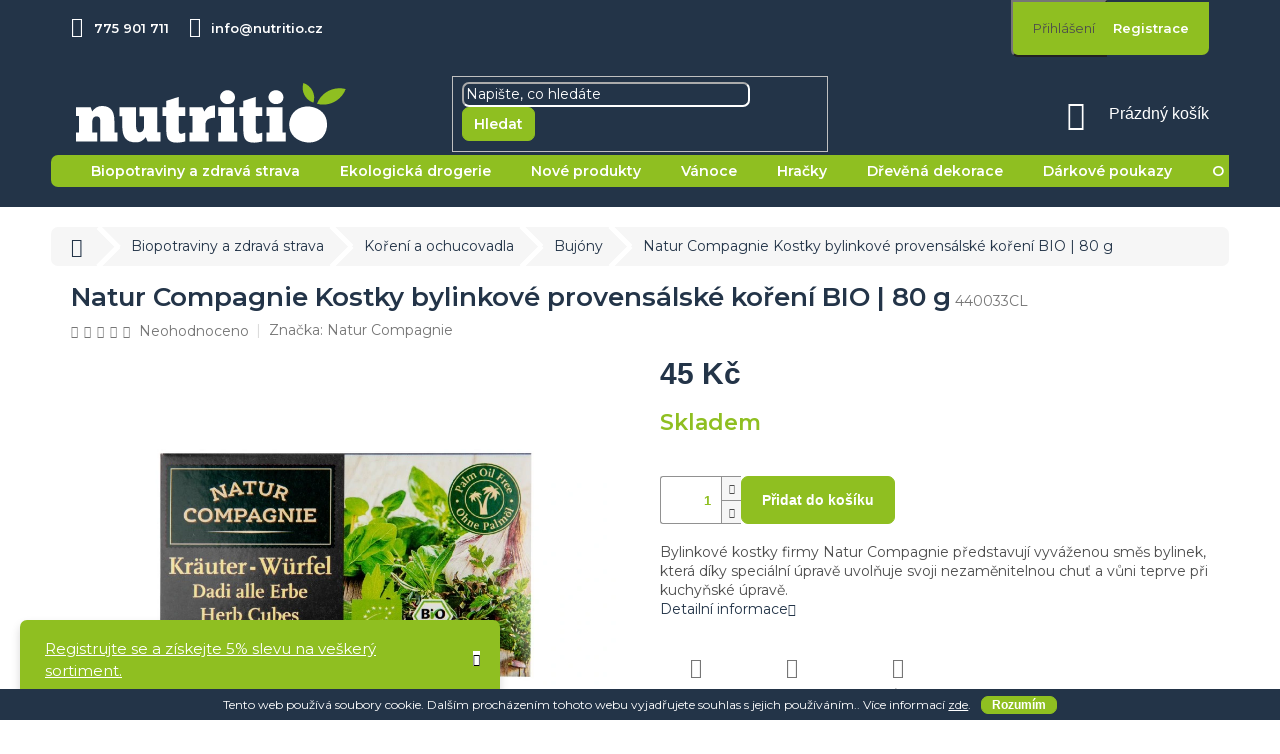

--- FILE ---
content_type: text/html; charset=utf-8
request_url: https://www.nutritio.cz/natur-compagnie-kostky-bylinkove-provensalske-koreni-bio-80--g/
body_size: 30770
content:
<!doctype html><html lang="cs" dir="ltr" class="header-background-light external-fonts-loaded"><head><meta charset="utf-8" /><meta name="viewport" content="width=device-width,initial-scale=1" /><title>Natur Compagnie Kostky bylinkové provensálské koření BIO | 80 g - Nutritio.cz</title><link rel="preconnect" href="https://cdn.myshoptet.com" /><link rel="dns-prefetch" href="https://cdn.myshoptet.com" /><link rel="preload" href="https://cdn.myshoptet.com/prj/dist/master/cms/libs/jquery/jquery-1.11.3.min.js" as="script" /><link href="https://cdn.myshoptet.com/prj/dist/master/shop/dist/font-shoptet-11.css.62c94c7785ff2cea73b2.css" rel="stylesheet"><script>
dataLayer = [];
dataLayer.push({'shoptet' : {
    "pageId": 954,
    "pageType": "productDetail",
    "currency": "CZK",
    "currencyInfo": {
        "decimalSeparator": ",",
        "exchangeRate": 1,
        "priceDecimalPlaces": 2,
        "symbol": "K\u010d",
        "symbolLeft": 0,
        "thousandSeparator": " "
    },
    "language": "cs",
    "projectId": 369146,
    "product": {
        "id": 4227,
        "guid": "849a0db4-5474-11eb-8f67-3a5aa68a3d78",
        "hasVariants": false,
        "codes": [
            {
                "code": "440033CL"
            }
        ],
        "code": "440033CL",
        "name": "Natur Compagnie Kostky bylinkov\u00e9 provens\u00e1lsk\u00e9 ko\u0159en\u00ed BIO | 80\u00a0g",
        "appendix": "",
        "weight": 0,
        "manufacturer": "Natur Compagnie",
        "manufacturerGuid": "1EF533384A6E6DF6933CDA0BA3DED3EE",
        "currentCategory": "Biopotraviny a zdrav\u00e1 strava | Ko\u0159en\u00ed a ochucovadla | Buj\u00f3ny",
        "currentCategoryGuid": "64caf6ed-5966-11eb-90ab-b8ca3a6a5ac4",
        "defaultCategory": "Biopotraviny a zdrav\u00e1 strava | Ko\u0159en\u00ed a ochucovadla | Buj\u00f3ny",
        "defaultCategoryGuid": "64caf6ed-5966-11eb-90ab-b8ca3a6a5ac4",
        "currency": "CZK",
        "priceWithVat": 45
    },
    "stocks": [
        {
            "id": "ext",
            "title": "Sklad",
            "isDeliveryPoint": 0,
            "visibleOnEshop": 1
        }
    ],
    "cartInfo": {
        "id": null,
        "freeShipping": false,
        "freeShippingFrom": 1000,
        "leftToFreeGift": {
            "formattedPrice": "0 K\u010d",
            "priceLeft": 0
        },
        "freeGift": false,
        "leftToFreeShipping": {
            "priceLeft": 1000,
            "dependOnRegion": 0,
            "formattedPrice": "1 000 K\u010d"
        },
        "discountCoupon": [],
        "getNoBillingShippingPrice": {
            "withoutVat": 0,
            "vat": 0,
            "withVat": 0
        },
        "cartItems": [],
        "taxMode": "ORDINARY"
    },
    "cart": [],
    "customer": {
        "priceRatio": 1,
        "priceListId": 1,
        "groupId": null,
        "registered": false,
        "mainAccount": false
    }
}});
</script>

<!-- Google Tag Manager -->
<script>(function(w,d,s,l,i){w[l]=w[l]||[];w[l].push({'gtm.start':
new Date().getTime(),event:'gtm.js'});var f=d.getElementsByTagName(s)[0],
j=d.createElement(s),dl=l!='dataLayer'?'&l='+l:'';j.async=true;j.src=
'https://www.googletagmanager.com/gtm.js?id='+i+dl;f.parentNode.insertBefore(j,f);
})(window,document,'script','dataLayer','GTM-TJ59SMP');</script>
<!-- End Google Tag Manager -->

<meta property="og:type" content="website"><meta property="og:site_name" content="nutritio.cz"><meta property="og:url" content="https://www.nutritio.cz/natur-compagnie-kostky-bylinkove-provensalske-koreni-bio-80--g/"><meta property="og:title" content="Natur Compagnie Kostky bylinkové provensálské koření BIO | 80 g - Nutritio.cz"><meta name="author" content="Nutritio.cz"><meta name="web_author" content="Shoptet.cz"><meta name="dcterms.rightsHolder" content="www.nutritio.cz"><meta name="robots" content="index,follow"><meta property="og:image" content="https://cdn.myshoptet.com/usr/www.nutritio.cz/user/shop/big/4227_hd90000101.jpg?68a64b95"><meta property="og:description" content="Natur Compagnie Kostky bylinkové provensálské koření BIO | 80 g. Bylinkové kostky firmy Natur Compagnie představují vyváženou směs bylinek, která díky speciální úpravě uvolňuje svoji nezaměnitelnou chuť a vůni teprve při kuchyňské úpravě."><meta name="description" content="Natur Compagnie Kostky bylinkové provensálské koření BIO | 80 g. Bylinkové kostky firmy Natur Compagnie představují vyváženou směs bylinek, která díky speciální úpravě uvolňuje svoji nezaměnitelnou chuť a vůni teprve při kuchyňské úpravě."><meta name="google-site-verification" content="FDApjGvOEG983Kzf6h8JE4oTWmlE-xgmf1wmNIVX3vI"><meta property="product:price:amount" content="45"><meta property="product:price:currency" content="CZK"><style>:root {--color-primary: #233448;--color-primary-h: 212;--color-primary-s: 35%;--color-primary-l: 21%;--color-primary-hover: #233448;--color-primary-hover-h: 212;--color-primary-hover-s: 35%;--color-primary-hover-l: 21%;--color-secondary: #8FBF21;--color-secondary-h: 78;--color-secondary-s: 71%;--color-secondary-l: 44%;--color-secondary-hover: #8FBF21;--color-secondary-hover-h: 78;--color-secondary-hover-s: 71%;--color-secondary-hover-l: 44%;--color-tertiary: #8FBF21;--color-tertiary-h: 78;--color-tertiary-s: 71%;--color-tertiary-l: 44%;--color-tertiary-hover: #8FBF21;--color-tertiary-hover-h: 78;--color-tertiary-hover-s: 71%;--color-tertiary-hover-l: 44%;--color-header-background: #ffffff;--template-font: "sans-serif";--template-headings-font: "sans-serif";--header-background-url: none;--cookies-notice-background: #1A1937;--cookies-notice-color: #F8FAFB;--cookies-notice-button-hover: #f5f5f5;--cookies-notice-link-hover: #27263f;--templates-update-management-preview-mode-content: "Náhled aktualizací šablony je aktivní pro váš prohlížeč."}</style>
    
    <link href="https://cdn.myshoptet.com/prj/dist/master/shop/dist/main-11.less.fcb4a42d7bd8a71b7ee2.css" rel="stylesheet" />
        
    <script>var shoptet = shoptet || {};</script>
    <script src="https://cdn.myshoptet.com/prj/dist/master/shop/dist/main-3g-header.js.05f199e7fd2450312de2.js"></script>
<!-- User include --><!-- api 428(82) html code header -->
<link rel="stylesheet" href="https://cdn.myshoptet.com/usr/api2.dklab.cz/user/documents/_doplnky/oblibene/369146/15/369146_15.css" type="text/css" /><style>
        :root {
            --dklab-favourites-flag-color: #E91B7D;
            --dklab-favourites-flag-text-color: #FFFFFF;
            --dklab-favourites-add-text-color: #E91B7D;            
            --dklab-favourites-remove-text-color: #E91B7D;            
            --dklab-favourites-add-text-detail-color: #E91B7D;            
            --dklab-favourites-remove-text-detail-color: #E91B7D;            
            --dklab-favourites-header-icon-color: #E91B7D;            
            --dklab-favourites-counter-color: #E91B7D;            
        } </style>
<!-- service 409(63) html code header -->
<style>
#filters h4{cursor:pointer;}[class~=slider-wrapper],[class~=filter-section]{padding-left:0;}#filters h4{padding-left:13.5pt;}[class~=filter-section],[class~=slider-wrapper]{padding-bottom:0 !important;}#filters h4:before{position:absolute;}#filters h4:before{left:0;}[class~=filter-section],[class~=slider-wrapper]{padding-right:0;}#filters h4{padding-bottom:9pt;}#filters h4{padding-right:13.5pt;}#filters > .slider-wrapper,[class~=slider-wrapper] > div,.filter-sections form,[class~=slider-wrapper][class~=filter-section] > div,.razeni > form{display:none;}#filters h4:before,#filters .otevreny h4:before{content:"\e911";}#filters h4{padding-top:9pt;}[class~=filter-section],[class~=slider-wrapper]{padding-top:0 !important;}[class~=filter-section]{border-top-width:0 !important;}[class~=filter-section]{border-top-style:none !important;}[class~=filter-section]{border-top-color:currentColor !important;}#filters .otevreny h4:before,#filters h4:before{font-family:shoptet;}#filters h4{position:relative;}#filters h4{margin-left:0 !important;}[class~=filter-section]{border-image:none !important;}#filters h4{margin-bottom:0 !important;}#filters h4{margin-right:0 !important;}#filters h4{margin-top:0 !important;}#filters h4{border-top-width:.0625pc;}#filters h4{border-top-style:solid;}#filters h4{border-top-color:#e0e0e0;}[class~=slider-wrapper]{max-width:none;}[class~=otevreny] form,.slider-wrapper.otevreny > div,[class~=slider-wrapper][class~=otevreny] > div,.otevreny form{display:block;}#filters h4{border-image:none;}[class~=param-filter-top]{margin-bottom:.9375pc;}[class~=otevreny] form{margin-bottom:15pt;}[class~=slider-wrapper]{color:inherit;}#filters .otevreny h4:before{-webkit-transform:rotate(180deg);}[class~=slider-wrapper],#filters h4:before{background:none;}#filters h4:before{-webkit-transform:rotate(90deg);}#filters h4:before{-moz-transform:rotate(90deg);}[class~=param-filter-top] form{display:block !important;}#filters h4:before{-o-transform:rotate(90deg);}#filters h4:before{-ms-transform:rotate(90deg);}#filters h4:before{transform:rotate(90deg);}#filters h4:before{font-size:.104166667in;}#filters .otevreny h4:before{-moz-transform:rotate(180deg);}#filters .otevreny h4:before{-o-transform:rotate(180deg);}#filters h4:before{top:36%;}#filters .otevreny h4:before{-ms-transform:rotate(180deg);}#filters h4:before{height:auto;}#filters h4:before{width:auto;}#filters .otevreny h4:before{transform:rotate(180deg);}
@media screen and (max-width: 767px) {
.param-filter-top{padding-top: 15px;}
}
#content .filters-wrapper > div:first-of-type, #footer .filters-wrapper > div:first-of-type {text-align: left;}
.template-11.one-column-body .content .filter-sections{padding-top: 15px; padding-bottom: 15px;}
</style>
<!-- service 690(337) html code header -->
<link href="https://cdn.myshoptet.com/usr/mcore.myshoptet.com/user/documents/upload/addon01/ophWidget.min.css?v=1.6.9" rel="stylesheet" />


<!-- service 428(82) html code header -->
<style>
@font-face {
    font-family: 'oblibene';
    src:  url('https://cdn.myshoptet.com/usr/api2.dklab.cz/user/documents/_doplnky/oblibene/font/oblibene.eot?v1');
    src:  url('https://cdn.myshoptet.com/usr/api2.dklab.cz/user/documents/_doplnky/oblibene/font/oblibene.eot?v1#iefix') format('embedded-opentype'),
    url('https://cdn.myshoptet.com/usr/api2.dklab.cz/user/documents/_doplnky/oblibene/font/oblibene.ttf?v1') format('truetype'),
    url('https://cdn.myshoptet.com/usr/api2.dklab.cz/user/documents/_doplnky/oblibene/font/oblibene.woff?v1') format('woff'),
    url('https://cdn.myshoptet.com/usr/api2.dklab.cz/user/documents/_doplnky/oblibene/font/oblibene.svg?v1') format('svg');
    font-weight: normal;
    font-style: normal;
}
</style>
<script>
var dklabFavIndividual;
</script>
<!-- service 533(184) html code header -->
<style>
.vybrane-filtry::before{content: "Zvolené filtry";background: #999;color: #fff;display: block;margin: -10px -20px 10px -20px;padding: 7px 20px;font-weight: bold;text-transform: uppercase;}
.svk .vybrane-filtry::before{content: "Zvolené filtre";}
.hu .vybrane-filtry::before{content: "Kiválasztott filterek";}
.vybrane-filtry {background-color: #eaeaea;padding: 10px 20px;margin-left: -20px;margin-right: -20px;margin-bottom: 10px;}
.vybrane-filtry input[type="checkbox"]:checked + label::before, .vybrane-filtry input[type="radio"]:checked + label::before{content: "\e912";font-family: shoptet;background: none !important;display: inline-block;vertical-align: middle;font-size: 7px;line-height: 16px;border: 0;position: relative;top: -1px;transform: none;height: auto;width: auto;margin-right: 3px;color: #999;}
.vybrane-filtry input[type="checkbox"]:checked + label::after, .vybrane-filtry input[type="radio"]:checked + label::after{content: ",";background: none;border: 0;width: auto;height: auto;display: inline-block !important;position: relative;left: -3px;top: auto;transform: none;}
.vybrane-filtry .filter-section label.active {font-weight: 400; padding: 0; margin-right: 5px;}
.vybrane-filtry .filter-count{display: none;}
.vybrane-filtry .filter-section fieldset div, .vybrane-filtry h4, .vybrane-filtry form {display: inline-block;}
.vybrane-filtry h4::after{content: ":";}
.vybrane-filtry h4::before{display: none;}
#filters .vybrane-filtry h4{margin-right: 5px !important;margin-bottom: 0 !important;text-transform: none; border: 0 !important; padding: 0 !important;}
.sidebar h4 span:not(.question-tooltip){background-color: transparent;}
.vybrane-filtry .filter-section fieldset > div:last-of-type > label::after, .vybrane-filtry .filter-section fieldset > div > div:last-of-type > label::after{display: none !important;}
.vybrane-filtry .filter-section:not(.filter-section-default) {padding: 5px 0 !important; border-top: 0 !important;border-bottom: 1px solid #e0e0e0;}
.vybrane-filtry .filter-section form{margin-bottom: 0 !important;}
.param-filter-top .filter-section:last-of-type{border-bottom: 0;}
#content .filter-section fieldset div{width: auto;}
#content .vybrane-filtry form{vertical-align: middle;}
.vybrane-filtry .param-filter-top{margin-bottom: 0;}
.vybrane-filtry .param-filter-top form{width: 100%;}
.vybrane-filtry .param-filter-top form .aktivni-filtr{padding: 5px 0 !important;border-bottom: 1px solid #e0e0e0; width: 100%;}
.vybrane-filtry .param-filter-top input[type="checkbox"]:checked + label::after{display: none;}
.vybrane-filtry .advanced-filters-wrapper .advanced-parameter{display: none;}
.vybrane-filtry .advanced-filters-wrapper .filter-label{display: block !important;}
.vybrane-filtry .advanced-filters-wrapper > div {width: auto;}
.vybrane-filtry .advanced-filters-wrapper > div {padding-bottom: 0;}
.vybrane-filtry .question-tooltip{display: none;}
</style>
<link href="https://cdn.myshoptet.com/usr/252557.myshoptet.com/user/documents/zvolene-filtry/Classic.css?v3" rel="stylesheet" />
<!-- project html code header -->
<style>
/*FONT CHANGES*/


/*POPUPS CHANGES*/
#cboxOverlay {
  background-color: #8FBF21;
}

/*HOMEPAGE CHANGES*/
.homepage-box {
  border: none;
  background-color: #EEF1D9;
}
.site-msg {
  background-color: #233448;
  color: #FFFFFF;
  opacity: 1 !important;
}
.site-msg a {
  color: #FFFFFF;
}
.latest-contribution-wrapper {
	display: none;
}

/*PRODUCTS CHANGES*/
.dkLabFavouriteDiv.dklabFavStyl2 {
  top: 20px !important;
}
.dkLabFavouriteDiv.dklabFavStyl2 .dkLabFavouriteControls svg {
  stroke-width: 2px !important;
}
.btn, a.btn {
  border-radius: 7px;
  font-weight: 600;
  text-transform: none;
}

/*PRODUCT CHANGES*/


/*--- HEADER CHANGES ---*/
@media (min-width: 768px) {
  /*.navigation-in ul.menu-level-2 a {
    color: #FFFFFF;
  }*/
  .navigation-in ul.menu-level-2 {
    padding: 10px;
  }
  /*.navigation-in>ul>li.ext>ul>li>div {
    background-color: #8FBF21;
    padding: 20px;
    border-radius: 7px;
    margin: 10px;
    width: 100%;
  }*/
}
.header-top .oblibeneBtn {
  color: #FFFFFF !important;
}
.header-top .oblibeneBtn em {
  width: 17px !important;
  height: 17px !important;
  line-height: 17px;
}

/*--- FOOTER CHANGES ---*/
.footer-links-icons {
  border: none;
  display: none;
}


#stcm-to-top i:before {
  content: '\e911';
  font-style: normal;
}
#stcm-to-top {
  display: none;
  position: fixed;
  bottom: 66px;
  right: 15px;
  z-index: 99;
  font-size: 18px;
  border: none;
  outline: none;
  background-color: #8FBF21;
  color: #FFFFFF;
  cursor: pointer;
  padding: 15px;
  border-radius: 7px;
  font-family: 'shoptet';
}

#stcm-to-top:hover {
  color: #233448;
}
</style>

<meta name="facebook-domain-verification" content="aahmpfxsvf5s09zjf3bywpjleyhlkb" />

<link href="/user/documents/stylesheets/header.css?v=49" rel="stylesheet" />
<link href="/user/documents/stylesheets/homepage.css?v=22" rel="stylesheet" />
<link href="/user/documents/stylesheets/products.css?v=36" rel="stylesheet" />
<link href="/user/documents/stylesheets/product.css?v=4" rel="stylesheet" />
<link href="/user/documents/stylesheets/fonts.css?v=3" rel="stylesheet" />
<link href="/user/documents/stylesheets/footer.css?v=1" rel="stylesheet" />
<link href="/user/documents/stylesheets/amount-selector.css?v=6" rel="stylesheet" />
<!-- /User include --><link rel="shortcut icon" href="/favicon.ico" type="image/x-icon" /><link rel="canonical" href="https://www.nutritio.cz/natur-compagnie-kostky-bylinkove-provensalske-koreni-bio-80--g/" />    <script>
        var _hwq = _hwq || [];
        _hwq.push(['setKey', 'FF28F047A9C25976EE2E11ADA50B8237']);
        _hwq.push(['setTopPos', '0']);
        _hwq.push(['showWidget', '22']);
        (function() {
            var ho = document.createElement('script');
            ho.src = 'https://cz.im9.cz/direct/i/gjs.php?n=wdgt&sak=FF28F047A9C25976EE2E11ADA50B8237';
            var s = document.getElementsByTagName('script')[0]; s.parentNode.insertBefore(ho, s);
        })();
    </script>
    <!-- Global site tag (gtag.js) - Google Analytics -->
    <script async src="https://www.googletagmanager.com/gtag/js?id=UA-180156811-1"></script>
    <script>
        
        window.dataLayer = window.dataLayer || [];
        function gtag(){dataLayer.push(arguments);}
        

        
        gtag('js', new Date());

                gtag('config', 'UA-180156811-1', { 'groups': "UA" });
        
        
                gtag('config', 'AW-557399637');
        
        
        
        
        
        
                gtag('set', 'currency', 'CZK');

        gtag('event', 'view_item', {
            "send_to": "UA",
            "items": [
                {
                    "id": "440033CL",
                    "name": "Natur Compagnie Kostky bylinkov\u00e9 provens\u00e1lsk\u00e9 ko\u0159en\u00ed BIO | 80\u00a0g",
                    "category": "Biopotraviny a zdrav\u00e1 strava \/ Ko\u0159en\u00ed a ochucovadla \/ Buj\u00f3ny",
                                        "brand": "Natur Compagnie",
                                                            "price": 45
                }
            ]
        });
        
        
        
        
        
        
        
        
        
        
        
        
        document.addEventListener('DOMContentLoaded', function() {
            if (typeof shoptet.tracking !== 'undefined') {
                for (var id in shoptet.tracking.bannersList) {
                    gtag('event', 'view_promotion', {
                        "send_to": "UA",
                        "promotions": [
                            {
                                "id": shoptet.tracking.bannersList[id].id,
                                "name": shoptet.tracking.bannersList[id].name,
                                "position": shoptet.tracking.bannersList[id].position
                            }
                        ]
                    });
                }
            }

            shoptet.consent.onAccept(function(agreements) {
                if (agreements.length !== 0) {
                    console.debug('gtag consent accept');
                    var gtagConsentPayload =  {
                        'ad_storage': agreements.includes(shoptet.config.cookiesConsentOptPersonalisation)
                            ? 'granted' : 'denied',
                        'analytics_storage': agreements.includes(shoptet.config.cookiesConsentOptAnalytics)
                            ? 'granted' : 'denied',
                                                                                                'ad_user_data': agreements.includes(shoptet.config.cookiesConsentOptPersonalisation)
                            ? 'granted' : 'denied',
                        'ad_personalization': agreements.includes(shoptet.config.cookiesConsentOptPersonalisation)
                            ? 'granted' : 'denied',
                        };
                    console.debug('update consent data', gtagConsentPayload);
                    gtag('consent', 'update', gtagConsentPayload);
                    dataLayer.push(
                        { 'event': 'update_consent' }
                    );
                }
            });
        });
    </script>
<script>
    (function(t, r, a, c, k, i, n, g) { t['ROIDataObject'] = k;
    t[k]=t[k]||function(){ (t[k].q=t[k].q||[]).push(arguments) },t[k].c=i;n=r.createElement(a),
    g=r.getElementsByTagName(a)[0];n.async=1;n.src=c;g.parentNode.insertBefore(n,g)
    })(window, document, 'script', '//www.heureka.cz/ocm/sdk.js?source=shoptet&version=2&page=product_detail', 'heureka', 'cz');

    heureka('set_user_consent', 1);
</script>
</head><body class="desktop id-954 in-koreni-ochucovadla-bujony template-11 type-product type-detail one-column-body columns-4 ums_forms_redesign--off ums_a11y_category_page--on ums_discussion_rating_forms--off ums_flags_display_unification--on ums_a11y_login--on mobile-header-version-0"><noscript>
    <style>
        #header {
            padding-top: 0;
            position: relative !important;
            top: 0;
        }
        .header-navigation {
            position: relative !important;
        }
        .overall-wrapper {
            margin: 0 !important;
        }
        body:not(.ready) {
            visibility: visible !important;
        }
    </style>
    <div class="no-javascript">
        <div class="no-javascript__title">Musíte změnit nastavení vašeho prohlížeče</div>
        <div class="no-javascript__text">Podívejte se na: <a href="https://www.google.com/support/bin/answer.py?answer=23852">Jak povolit JavaScript ve vašem prohlížeči</a>.</div>
        <div class="no-javascript__text">Pokud používáte software na blokování reklam, může být nutné povolit JavaScript z této stránky.</div>
        <div class="no-javascript__text">Děkujeme.</div>
    </div>
</noscript>

        <div id="fb-root"></div>
        <script>
            window.fbAsyncInit = function() {
                FB.init({
//                    appId            : 'your-app-id',
                    autoLogAppEvents : true,
                    xfbml            : true,
                    version          : 'v19.0'
                });
            };
        </script>
        <script async defer crossorigin="anonymous" src="https://connect.facebook.net/cs_CZ/sdk.js"></script>
<!-- Google Tag Manager (noscript) -->
<noscript><iframe src="https://www.googletagmanager.com/ns.html?id=GTM-TJ59SMP"
height="0" width="0" style="display:none;visibility:hidden"></iframe></noscript>
<!-- End Google Tag Manager (noscript) -->

    <div class="cookie-ag-wrap">
        <div class="site-msg cookies" data-testid="cookiePopup" data-nosnippet>
            <form action="">
                Tento web používá soubory cookie. Dalším procházením tohoto webu vyjadřujete souhlas s jejich používáním.. Více informací <a href="https://369146.myshoptet.com/podminky-ochrany-osobnich-udaju/" target="\">zde</a>.
                <button type="submit" class="btn btn-xs btn-default CookiesOK" data-cookie-notice-ttl="7" data-testid="buttonCookieSubmit">Rozumím</button>
            </form>
        </div>
            </div>
<a href="#content" class="skip-link sr-only">Přejít na obsah</a><div class="overall-wrapper"><div class="site-msg information"><div class="container"><div class="text">Registrujte se a získejte 5% slevu na veškerý sortiment.</div><div class="close js-close-information-msg"></div></div></div><div class="user-action"><div class="container">
    <div class="user-action-in">
                    <div id="login" class="user-action-login popup-widget login-widget" role="dialog" aria-labelledby="loginHeading">
        <div class="popup-widget-inner">
                            <h2 id="loginHeading">Přihlášení k vašemu účtu</h2><div id="customerLogin"><form action="/action/Customer/Login/" method="post" id="formLoginIncluded" class="csrf-enabled formLogin" data-testid="formLogin"><input type="hidden" name="referer" value="" /><div class="form-group"><div class="input-wrapper email js-validated-element-wrapper no-label"><input type="email" name="email" class="form-control" autofocus placeholder="E-mailová adresa (např. jan@novak.cz)" data-testid="inputEmail" autocomplete="email" required /></div></div><div class="form-group"><div class="input-wrapper password js-validated-element-wrapper no-label"><input type="password" name="password" class="form-control" placeholder="Heslo" data-testid="inputPassword" autocomplete="current-password" required /><span class="no-display">Nemůžete vyplnit toto pole</span><input type="text" name="surname" value="" class="no-display" /></div></div><div class="form-group"><div class="login-wrapper"><button type="submit" class="btn btn-secondary btn-text btn-login" data-testid="buttonSubmit">Přihlásit se</button><div class="password-helper"><a href="/registrace/" data-testid="signup" rel="nofollow">Nová registrace</a><a href="/klient/zapomenute-heslo/" rel="nofollow">Zapomenuté heslo</a></div></div></div></form>
</div>                    </div>
    </div>

                            <div id="cart-widget" class="user-action-cart popup-widget cart-widget loader-wrapper" data-testid="popupCartWidget" role="dialog" aria-hidden="true">
    <div class="popup-widget-inner cart-widget-inner place-cart-here">
        <div class="loader-overlay">
            <div class="loader"></div>
        </div>
    </div>

    <div class="cart-widget-button">
        <a href="/kosik/" class="btn btn-conversion" id="continue-order-button" rel="nofollow" data-testid="buttonNextStep">Pokračovat do košíku</a>
    </div>
</div>
            </div>
</div>
</div><div class="top-navigation-bar" data-testid="topNavigationBar">

    <div class="container">

        <div class="top-navigation-contacts">
            <strong>Zákaznická podpora:</strong><a href="tel:775901711" class="project-phone" aria-label="Zavolat na 775901711" data-testid="contactboxPhone"><span>775 901 711</span></a><a href="mailto:info@nutritio.cz" class="project-email" data-testid="contactboxEmail"><span>info@nutritio.cz</span></a>        </div>

                
        <div class="top-navigation-tools top-navigation-tools--language">
            <div class="responsive-tools">
                <a href="#" class="toggle-window" data-target="search" aria-label="Hledat" data-testid="linkSearchIcon"></a>
                                                            <a href="#" class="toggle-window" data-target="login"></a>
                                                    <a href="#" class="toggle-window" data-target="navigation" aria-label="Menu" data-testid="hamburgerMenu"></a>
            </div>
                        <button class="top-nav-button top-nav-button-login toggle-window" type="button" data-target="login" aria-haspopup="dialog" aria-controls="login" aria-expanded="false" data-testid="signin"><span>Přihlášení</span></button>        </div>

    </div>

</div>
<header id="header"><div class="container navigation-wrapper">
    <div class="header-top">
        <div class="site-name-wrapper">
            <div class="site-name"><a href="/" data-testid="linkWebsiteLogo"><img src="https://cdn.myshoptet.com/usr/www.nutritio.cz/user/logos/logo-shoptet-nutritio.png" alt="Nutritio.cz" fetchpriority="low" /></a></div>        </div>
        <div class="search" itemscope itemtype="https://schema.org/WebSite">
            <meta itemprop="headline" content="Bujóny"/><meta itemprop="url" content="https://www.nutritio.cz"/><meta itemprop="text" content="Natur Compagnie Kostky bylinkové provensálské koření BIO | 80 g. Bylinkové kostky firmy Natur Compagnie představují vyváženou směs bylinek, která díky speciální úpravě uvolňuje svoji nezaměnitelnou chuť a vůni teprve při kuchyňské úpravě."/>            <form action="/action/ProductSearch/prepareString/" method="post"
    id="formSearchForm" class="search-form compact-form js-search-main"
    itemprop="potentialAction" itemscope itemtype="https://schema.org/SearchAction" data-testid="searchForm">
    <fieldset>
        <meta itemprop="target"
            content="https://www.nutritio.cz/vyhledavani/?string={string}"/>
        <input type="hidden" name="language" value="cs"/>
        
            
<input
    type="search"
    name="string"
        class="query-input form-control search-input js-search-input"
    placeholder="Napište, co hledáte"
    autocomplete="off"
    required
    itemprop="query-input"
    aria-label="Vyhledávání"
    data-testid="searchInput"
>
            <button type="submit" class="btn btn-default" data-testid="searchBtn">Hledat</button>
        
    </fieldset>
</form>
        </div>
        <div class="navigation-buttons">
                
    <a href="/kosik/" class="btn btn-icon toggle-window cart-count" data-target="cart" data-hover="true" data-redirect="true" data-testid="headerCart" rel="nofollow" aria-haspopup="dialog" aria-expanded="false" aria-controls="cart-widget">
        
                <span class="sr-only">Nákupní košík</span>
        
            <span class="cart-price visible-lg-inline-block" data-testid="headerCartPrice">
                                    Prázdný košík                            </span>
        
    
            </a>
        </div>
    </div>
    <nav id="navigation" aria-label="Hlavní menu" data-collapsible="true"><div class="navigation-in menu"><ul class="menu-level-1" role="menubar" data-testid="headerMenuItems"><li class="menu-item-693 ext" role="none"><a href="/biopotraviny-zdrava-strava/" data-testid="headerMenuItem" role="menuitem" aria-haspopup="true" aria-expanded="false"><b>Biopotraviny a zdravá strava</b><span class="submenu-arrow"></span></a><ul class="menu-level-2" aria-label="Biopotraviny a zdravá strava" tabindex="-1" role="menu"><li class="menu-item-732 has-third-level" role="none"><a href="/obiloviny/" class="menu-image" data-testid="headerMenuItem" tabindex="-1" aria-hidden="true"><img src="data:image/svg+xml,%3Csvg%20width%3D%22140%22%20height%3D%22100%22%20xmlns%3D%22http%3A%2F%2Fwww.w3.org%2F2000%2Fsvg%22%3E%3C%2Fsvg%3E" alt="" aria-hidden="true" width="140" height="100"  data-src="https://cdn.myshoptet.com/usr/www.nutritio.cz/user/categories/thumb/2601_22--kukuricna-mouka.jpg" fetchpriority="low" /></a><div><a href="/obiloviny/" data-testid="headerMenuItem" role="menuitem"><span>Obiloviny</span></a>
                                                    <ul class="menu-level-3" role="menu">
                                                                    <li class="menu-item-738" role="none">
                                        <a href="/ryze/" data-testid="headerMenuItem" role="menuitem">
                                            Rýže</a>,                                    </li>
                                                                    <li class="menu-item-741" role="none">
                                        <a href="/kase/" data-testid="headerMenuItem" role="menuitem">
                                            Kaše</a>,                                    </li>
                                                                    <li class="menu-item-744" role="none">
                                        <a href="/mouky-krupice-strouhanka/" data-testid="headerMenuItem" role="menuitem">
                                            Mouky, krupice a strouhanka</a>,                                    </li>
                                                                    <li class="menu-item-747" role="none">
                                        <a href="/testoviny-kuskus-bulgur/" data-testid="headerMenuItem" role="menuitem">
                                            Těstoviny, kuskus a bulgur</a>,                                    </li>
                                                                    <li class="menu-item-750" role="none">
                                        <a href="/vlocky/" data-testid="headerMenuItem" role="menuitem">
                                            Vločky</a>,                                    </li>
                                                                    <li class="menu-item-798" role="none">
                                        <a href="/musli/" data-testid="headerMenuItem" role="menuitem">
                                            Müsli</a>,                                    </li>
                                                                    <li class="menu-item-795" role="none">
                                        <a href="/lupinky/" data-testid="headerMenuItem" role="menuitem">
                                            Lupínky</a>,                                    </li>
                                                                    <li class="menu-item-753" role="none">
                                        <a href="/otruby/" data-testid="headerMenuItem" role="menuitem">
                                            Otruby</a>,                                    </li>
                                                                    <li class="menu-item-756" role="none">
                                        <a href="/nezpracovane-obiloviny/" data-testid="headerMenuItem" role="menuitem">
                                            Nezpracované obiloviny</a>                                    </li>
                                                            </ul>
                        </div></li><li class="menu-item-735" role="none"><a href="/lusteniny/" class="menu-image" data-testid="headerMenuItem" tabindex="-1" aria-hidden="true"><img src="data:image/svg+xml,%3Csvg%20width%3D%22140%22%20height%3D%22100%22%20xmlns%3D%22http%3A%2F%2Fwww.w3.org%2F2000%2Fsvg%22%3E%3C%2Fsvg%3E" alt="" aria-hidden="true" width="140" height="100"  data-src="https://cdn.myshoptet.com/usr/www.nutritio.cz/user/categories/thumb/2628_9--soja.jpg" fetchpriority="low" /></a><div><a href="/lusteniny/" data-testid="headerMenuItem" role="menuitem"><span>Luštěniny</span></a>
                        </div></li><li class="menu-item-1059 has-third-level" role="none"><a href="/pecivo-smesi-na-peceni/" class="menu-image" data-testid="headerMenuItem" tabindex="-1" aria-hidden="true"><img src="data:image/svg+xml,%3Csvg%20width%3D%22140%22%20height%3D%22100%22%20xmlns%3D%22http%3A%2F%2Fwww.w3.org%2F2000%2Fsvg%22%3E%3C%2Fsvg%3E" alt="" aria-hidden="true" width="140" height="100"  data-src="https://cdn.myshoptet.com/usr/www.nutritio.cz/user/categories/thumb/3339_racio-chlebicky-ryzove-s-horkou-cokoladou-bezlepkove-bio-100--g.jpg" fetchpriority="low" /></a><div><a href="/pecivo-smesi-na-peceni/" data-testid="headerMenuItem" role="menuitem"><span>Pečivo a směsi na pečení</span></a>
                                                    <ul class="menu-level-3" role="menu">
                                                                    <li class="menu-item-831" role="none">
                                        <a href="/smesi-na-peceni/" data-testid="headerMenuItem" role="menuitem">
                                            Směsi na pečení</a>,                                    </li>
                                                                    <li class="menu-item-837" role="none">
                                        <a href="/pecivo/" data-testid="headerMenuItem" role="menuitem">
                                            Pečivo</a>                                    </li>
                                                            </ul>
                        </div></li><li class="menu-item-702 has-third-level" role="none"><a href="/napoje/" class="menu-image" data-testid="headerMenuItem" tabindex="-1" aria-hidden="true"><img src="data:image/svg+xml,%3Csvg%20width%3D%22140%22%20height%3D%22100%22%20xmlns%3D%22http%3A%2F%2Fwww.w3.org%2F2000%2Fsvg%22%3E%3C%2Fsvg%3E" alt="" aria-hidden="true" width="140" height="100"  data-src="https://cdn.myshoptet.com/usr/www.nutritio.cz/user/categories/thumb/5136_grabmuller-voda-pramenita-neperliva-sport-cup-500-ml.jpg" fetchpriority="low" /></a><div><a href="/napoje/" data-testid="headerMenuItem" role="menuitem"><span>Nápoje</span></a>
                                                    <ul class="menu-level-3" role="menu">
                                                                    <li class="menu-item-930" role="none">
                                        <a href="/napoje-mlecne-rostlinne-napoje/" data-testid="headerMenuItem" role="menuitem">
                                            Mléčné a rostlinné nápoje</a>,                                    </li>
                                                                    <li class="menu-item-933" role="none">
                                        <a href="/napoje-vody-mineralky/" data-testid="headerMenuItem" role="menuitem">
                                            Vody a minerálky</a>,                                    </li>
                                                                    <li class="menu-item-939" role="none">
                                        <a href="/napoje-kakao/" data-testid="headerMenuItem" role="menuitem">
                                            Kakao</a>,                                    </li>
                                                                    <li class="menu-item-942" role="none">
                                        <a href="/napoje-limonady-energeticke-napoje/" data-testid="headerMenuItem" role="menuitem">
                                            Limonády a energetické nápoje</a>,                                    </li>
                                                                    <li class="menu-item-945" role="none">
                                        <a href="/napoje-caje-bylinne-napoje/" data-testid="headerMenuItem" role="menuitem">
                                            Čaje a bylinné nápoje</a>,                                    </li>
                                                                    <li class="menu-item-948" role="none">
                                        <a href="/napoje-dzusy-ovocne-napoje/" data-testid="headerMenuItem" role="menuitem">
                                            Džusy a ovocné napoje</a>,                                    </li>
                                                                    <li class="menu-item-975" role="none">
                                        <a href="/napoje-kava/" data-testid="headerMenuItem" role="menuitem">
                                            Káva</a>,                                    </li>
                                                                    <li class="menu-item-978" role="none">
                                        <a href="/napoje-sportovni-napoje/" data-testid="headerMenuItem" role="menuitem">
                                            Sportovní nápoje</a>,                                    </li>
                                                                    <li class="menu-item-1002" role="none">
                                        <a href="/napoje-sirupy/" data-testid="headerMenuItem" role="menuitem">
                                            Sirupy</a>                                    </li>
                                                            </ul>
                        </div></li><li class="menu-item-705 has-third-level" role="none"><a href="/sladidla-sirupy-soli/" class="menu-image" data-testid="headerMenuItem" tabindex="-1" aria-hidden="true"><img src="data:image/svg+xml,%3Csvg%20width%3D%22140%22%20height%3D%22100%22%20xmlns%3D%22http%3A%2F%2Fwww.w3.org%2F2000%2Fsvg%22%3E%3C%2Fsvg%3E" alt="" aria-hidden="true" width="140" height="100"  data-src="https://cdn.myshoptet.com/usr/www.nutritio.cz/user/categories/thumb/1221-1_country-life-sirup-psenicny-bio-250-ml.jpg" fetchpriority="low" /></a><div><a href="/sladidla-sirupy-soli/" data-testid="headerMenuItem" role="menuitem"><span>Sladidla, sirupy a soli</span></a>
                                                    <ul class="menu-level-3" role="menu">
                                                                    <li class="menu-item-765" role="none">
                                        <a href="/sladidla/" data-testid="headerMenuItem" role="menuitem">
                                            Sladidla</a>,                                    </li>
                                                                    <li class="menu-item-768" role="none">
                                        <a href="/sirupy/" data-testid="headerMenuItem" role="menuitem">
                                            Sirupy</a>,                                    </li>
                                                                    <li class="menu-item-771" role="none">
                                        <a href="/soli/" data-testid="headerMenuItem" role="menuitem">
                                            Soli</a>                                    </li>
                                                            </ul>
                        </div></li><li class="menu-item-1062 has-third-level" role="none"><a href="/dzemy-masla/" class="menu-image" data-testid="headerMenuItem" tabindex="-1" aria-hidden="true"><img src="data:image/svg+xml,%3Csvg%20width%3D%22140%22%20height%3D%22100%22%20xmlns%3D%22http%3A%2F%2Fwww.w3.org%2F2000%2Fsvg%22%3E%3C%2Fsvg%3E" alt="" aria-hidden="true" width="140" height="100"  data-src="https://cdn.myshoptet.com/usr/www.nutritio.cz/user/categories/thumb/240-1_allnature-arasidove-maslo-s-horkou-cokoladou-220-g.jpg" fetchpriority="low" /></a><div><a href="/dzemy-masla/" data-testid="headerMenuItem" role="menuitem"><span>Džemy a másla</span></a>
                                                    <ul class="menu-level-3" role="menu">
                                                                    <li class="menu-item-816" role="none">
                                        <a href="/dzemy/" data-testid="headerMenuItem" role="menuitem">
                                            Džemy</a>,                                    </li>
                                                                    <li class="menu-item-711" role="none">
                                        <a href="/masla/" data-testid="headerMenuItem" role="menuitem">
                                            Másla</a>                                    </li>
                                                            </ul>
                        </div></li><li class="menu-item-810" role="none"><a href="/cokolada-a-sladkosti/" class="menu-image" data-testid="headerMenuItem" tabindex="-1" aria-hidden="true"><img src="data:image/svg+xml,%3Csvg%20width%3D%22140%22%20height%3D%22100%22%20xmlns%3D%22http%3A%2F%2Fwww.w3.org%2F2000%2Fsvg%22%3E%3C%2Fsvg%3E" alt="" aria-hidden="true" width="140" height="100"  data-src="https://cdn.myshoptet.com/usr/www.nutritio.cz/user/categories/thumb/5349_lyo-boruvka-v-coko-produktovka-resized2.jpg" fetchpriority="low" /></a><div><a href="/cokolada-a-sladkosti/" data-testid="headerMenuItem" role="menuitem"><span>Čokoláda a sladkosti</span></a>
                        </div></li><li class="menu-item-708 has-third-level" role="none"><a href="/oleje-omacky/" class="menu-image" data-testid="headerMenuItem" tabindex="-1" aria-hidden="true"><img src="data:image/svg+xml,%3Csvg%20width%3D%22140%22%20height%3D%22100%22%20xmlns%3D%22http%3A%2F%2Fwww.w3.org%2F2000%2Fsvg%22%3E%3C%2Fsvg%3E" alt="" aria-hidden="true" width="140" height="100"  data-src="https://cdn.myshoptet.com/usr/www.nutritio.cz/user/categories/thumb/4239_rudolfs-kecup-rajcatovy-jemny-bio-530-g.jpg" fetchpriority="low" /></a><div><a href="/oleje-omacky/" data-testid="headerMenuItem" role="menuitem"><span>Oleje a omáčky</span></a>
                                                    <ul class="menu-level-3" role="menu">
                                                                    <li class="menu-item-774" role="none">
                                        <a href="/oleje/" data-testid="headerMenuItem" role="menuitem">
                                            Oleje</a>,                                    </li>
                                                                    <li class="menu-item-777" role="none">
                                        <a href="/omacky/" data-testid="headerMenuItem" role="menuitem">
                                            Omáčky</a>                                    </li>
                                                            </ul>
                        </div></li><li class="menu-item-951 has-third-level" role="none"><a href="/koreni-ochucovadla/" class="menu-image" data-testid="headerMenuItem" tabindex="-1" aria-hidden="true"><img src="data:image/svg+xml,%3Csvg%20width%3D%22140%22%20height%3D%22100%22%20xmlns%3D%22http%3A%2F%2Fwww.w3.org%2F2000%2Fsvg%22%3E%3C%2Fsvg%3E" alt="" aria-hidden="true" width="140" height="100"  data-src="https://cdn.myshoptet.com/usr/www.nutritio.cz/user/categories/thumb/4302_terezia-company-koreni-grill-vegi-bio-35--g.jpg" fetchpriority="low" /></a><div><a href="/koreni-ochucovadla/" data-testid="headerMenuItem" role="menuitem"><span>Koření a ochucovadla</span></a>
                                                    <ul class="menu-level-3" role="menu">
                                                                    <li class="menu-item-843" role="none">
                                        <a href="/koreni/" data-testid="headerMenuItem" role="menuitem">
                                            Koření</a>,                                    </li>
                                                                    <li class="menu-item-954" role="none">
                                        <a href="/koreni-ochucovadla-bujony/" class="active" data-testid="headerMenuItem" role="menuitem">
                                            Bujóny</a>,                                    </li>
                                                                    <li class="menu-item-960" role="none">
                                        <a href="/koreni-ochucovadla-pasty/" data-testid="headerMenuItem" role="menuitem">
                                            Pasty</a>,                                    </li>
                                                                    <li class="menu-item-963" role="none">
                                        <a href="/koreni-ochucovadla-drozdi/" data-testid="headerMenuItem" role="menuitem">
                                            Droždí</a>,                                    </li>
                                                                    <li class="menu-item-966" role="none">
                                        <a href="/koreni-ochucovadla-omacky/" data-testid="headerMenuItem" role="menuitem">
                                            Omáčky</a>,                                    </li>
                                                                    <li class="menu-item-969" role="none">
                                        <a href="/koreni-ochucovadla-ocet/" data-testid="headerMenuItem" role="menuitem">
                                            Ocet</a>                                    </li>
                                                            </ul>
                        </div></li><li class="menu-item-1068 has-third-level" role="none"><a href="/rostlinne-proteiny-superpotraviny/" class="menu-image" data-testid="headerMenuItem" tabindex="-1" aria-hidden="true"><img src="data:image/svg+xml,%3Csvg%20width%3D%22140%22%20height%3D%22100%22%20xmlns%3D%22http%3A%2F%2Fwww.w3.org%2F2000%2Fsvg%22%3E%3C%2Fsvg%3E" alt="" aria-hidden="true" width="140" height="100"  data-src="https://cdn.myshoptet.com/usr/www.nutritio.cz/user/categories/thumb/174-1_allnature-konopny-protein-50--bio-200-g.jpg" fetchpriority="low" /></a><div><a href="/rostlinne-proteiny-superpotraviny/" data-testid="headerMenuItem" role="menuitem"><span>Rostlinné proteiny a superpotraviny</span></a>
                                                    <ul class="menu-level-3" role="menu">
                                                                    <li class="menu-item-720" role="none">
                                        <a href="/superpotraviny/" data-testid="headerMenuItem" role="menuitem">
                                            Superpotraviny</a>,                                    </li>
                                                                    <li class="menu-item-714" role="none">
                                        <a href="/rostlinne-proteiny/" data-testid="headerMenuItem" role="menuitem">
                                            Rostlinné proteiny</a>                                    </li>
                                                            </ul>
                        </div></li><li class="menu-item-717 has-third-level" role="none"><a href="/pochutiny/" class="menu-image" data-testid="headerMenuItem" tabindex="-1" aria-hidden="true"><img src="data:image/svg+xml,%3Csvg%20width%3D%22140%22%20height%3D%22100%22%20xmlns%3D%22http%3A%2F%2Fwww.w3.org%2F2000%2Fsvg%22%3E%3C%2Fsvg%3E" alt="" aria-hidden="true" width="140" height="100"  data-src="https://cdn.myshoptet.com/usr/www.nutritio.cz/user/categories/thumb/3765_bioprodukt-jt-trubicky-jablecne-s-jahodovym-jogurtem-24-g.jpg" fetchpriority="low" /></a><div><a href="/pochutiny/" data-testid="headerMenuItem" role="menuitem"><span>Pochutiny</span></a>
                                                    <ul class="menu-level-3" role="menu">
                                                                    <li class="menu-item-813" role="none">
                                        <a href="/tycinky-susenky/" data-testid="headerMenuItem" role="menuitem">
                                            Tyčinky a sušenky</a>,                                    </li>
                                                                    <li class="menu-item-699" role="none">
                                        <a href="/krupky-placicky/" data-testid="headerMenuItem" role="menuitem">
                                            Křupky a placičky</a>,                                    </li>
                                                                    <li class="menu-item-915" role="none">
                                        <a href="/pochutiny-chipsy/" data-testid="headerMenuItem" role="menuitem">
                                            Chipsy</a>,                                    </li>
                                                                    <li class="menu-item-918" role="none">
                                        <a href="/pochutiny-sladkosti/" data-testid="headerMenuItem" role="menuitem">
                                            Sladkosti</a>,                                    </li>
                                                                    <li class="menu-item-921" role="none">
                                        <a href="/pochutiny-trubicky/" data-testid="headerMenuItem" role="menuitem">
                                            Trubičky</a>,                                    </li>
                                                                    <li class="menu-item-924" role="none">
                                        <a href="/pochutiny-popcorn/" data-testid="headerMenuItem" role="menuitem">
                                            Popcorn</a>                                    </li>
                                                            </ul>
                        </div></li><li class="menu-item-729 has-third-level" role="none"><a href="/orechy-seminka-susene-plody/" class="menu-image" data-testid="headerMenuItem" tabindex="-1" aria-hidden="true"><img src="data:image/svg+xml,%3Csvg%20width%3D%22140%22%20height%3D%22100%22%20xmlns%3D%22http%3A%2F%2Fwww.w3.org%2F2000%2Fsvg%22%3E%3C%2Fsvg%3E" alt="" aria-hidden="true" width="140" height="100"  data-src="https://cdn.myshoptet.com/usr/www.nutritio.cz/user/categories/thumb/972-1_country-life-rozinky-sultanky-bio-100--g.jpg" fetchpriority="low" /></a><div><a href="/orechy-seminka-susene-plody/" data-testid="headerMenuItem" role="menuitem"><span>Ořechy, semínka a sušené plody</span></a>
                                                    <ul class="menu-level-3" role="menu">
                                                                    <li class="menu-item-780" role="none">
                                        <a href="/orechy/" data-testid="headerMenuItem" role="menuitem">
                                            Ořechy</a>,                                    </li>
                                                                    <li class="menu-item-783" role="none">
                                        <a href="/seminka/" data-testid="headerMenuItem" role="menuitem">
                                            Semínka</a>,                                    </li>
                                                                    <li class="menu-item-786" role="none">
                                        <a href="/susene-plody/" data-testid="headerMenuItem" role="menuitem">
                                            Sušené plody</a>,                                    </li>
                                                                    <li class="menu-item-789" role="none">
                                        <a href="/v-poleve/" data-testid="headerMenuItem" role="menuitem">
                                            V polevě</a>,                                    </li>
                                                                    <li class="menu-item-891" role="none">
                                        <a href="/susene-mrazem/" data-testid="headerMenuItem" role="menuitem">
                                            Sušené mrazem</a>                                    </li>
                                                            </ul>
                        </div></li><li class="menu-item-819" role="none"><a href="/misky-lzicky-dalsi/" class="menu-image" data-testid="headerMenuItem" tabindex="-1" aria-hidden="true"><img src="data:image/svg+xml,%3Csvg%20width%3D%22140%22%20height%3D%22100%22%20xmlns%3D%22http%3A%2F%2Fwww.w3.org%2F2000%2Fsvg%22%3E%3C%2Fsvg%3E" alt="" aria-hidden="true" width="140" height="100"  data-src="https://cdn.myshoptet.com/usr/www.nutritio.cz/user/categories/thumb/2046_mixit-taska-resized.jpg" fetchpriority="low" /></a><div><a href="/misky-lzicky-dalsi/" data-testid="headerMenuItem" role="menuitem"><span>Misky, lžičky a další</span></a>
                        </div></li><li class="menu-item-903 has-third-level" role="none"><a href="/zdrave-svacinky-a-pyre/" class="menu-image" data-testid="headerMenuItem" tabindex="-1" aria-hidden="true"><img src="data:image/svg+xml,%3Csvg%20width%3D%22140%22%20height%3D%22100%22%20xmlns%3D%22http%3A%2F%2Fwww.w3.org%2F2000%2Fsvg%22%3E%3C%2Fsvg%3E" alt="" aria-hidden="true" width="140" height="100"  data-src="https://cdn.myshoptet.com/usr/www.nutritio.cz/user/categories/thumb/3933_extrudo-tycinka-kukuricna-crispins-bezlepkova-bio-50-g-1.jpg" fetchpriority="low" /></a><div><a href="/zdrave-svacinky-a-pyre/" data-testid="headerMenuItem" role="menuitem"><span>Zdravé svačinky a pyré</span></a>
                                                    <ul class="menu-level-3" role="menu">
                                                                    <li class="menu-item-906" role="none">
                                        <a href="/zdrave-svacinky-pyre-zdrave-svacinky/" data-testid="headerMenuItem" role="menuitem">
                                            Zdravé svačinky</a>,                                    </li>
                                                                    <li class="menu-item-825" role="none">
                                        <a href="/pyre/" data-testid="headerMenuItem" role="menuitem">
                                            Pyré</a>,                                    </li>
                                                                    <li class="menu-item-912" role="none">
                                        <a href="/zdrave-svacinky-a-pyre-tycinky-a-susenky/" data-testid="headerMenuItem" role="menuitem">
                                            Tyčinky a sušenky</a>                                    </li>
                                                            </ul>
                        </div></li></ul></li>
<li class="menu-item-1089 ext" role="none"><a href="/ekologicka-drogerie/" data-testid="headerMenuItem" role="menuitem" aria-haspopup="true" aria-expanded="false"><b>Ekologická drogerie</b><span class="submenu-arrow"></span></a><ul class="menu-level-2" aria-label="Ekologická drogerie" tabindex="-1" role="menu"><li class="menu-item-1092" role="none"><a href="/pece-o-telo/" class="menu-image" data-testid="headerMenuItem" tabindex="-1" aria-hidden="true"><img src="data:image/svg+xml,%3Csvg%20width%3D%22140%22%20height%3D%22100%22%20xmlns%3D%22http%3A%2F%2Fwww.w3.org%2F2000%2Fsvg%22%3E%3C%2Fsvg%3E" alt="" aria-hidden="true" width="140" height="100"  data-src="https://cdn.myshoptet.com/prj/dist/master/cms/templates/frontend_templates/00/img/folder.svg" fetchpriority="low" /></a><div><a href="/pece-o-telo/" data-testid="headerMenuItem" role="menuitem"><span>Péče o tělo</span></a>
                        </div></li></ul></li>
<li class="menu-item-1074 ext" role="none"><a href="/nove-produkty/" data-testid="headerMenuItem" role="menuitem" aria-haspopup="true" aria-expanded="false"><b>Nové produkty</b><span class="submenu-arrow"></span></a><ul class="menu-level-2" aria-label="Nové produkty" tabindex="-1" role="menu"><li class="menu-item-1176" role="none"><a href="/pece-pro-muze/" class="menu-image" data-testid="headerMenuItem" tabindex="-1" aria-hidden="true"><img src="data:image/svg+xml,%3Csvg%20width%3D%22140%22%20height%3D%22100%22%20xmlns%3D%22http%3A%2F%2Fwww.w3.org%2F2000%2Fsvg%22%3E%3C%2Fsvg%3E" alt="" aria-hidden="true" width="140" height="100"  data-src="https://cdn.myshoptet.com/prj/dist/master/cms/templates/frontend_templates/00/img/folder.svg" fetchpriority="low" /></a><div><a href="/pece-pro-muze/" data-testid="headerMenuItem" role="menuitem"><span>Péče pro muže</span></a>
                        </div></li><li class="menu-item-1179" role="none"><a href="/intenzivni-pece/" class="menu-image" data-testid="headerMenuItem" tabindex="-1" aria-hidden="true"><img src="data:image/svg+xml,%3Csvg%20width%3D%22140%22%20height%3D%22100%22%20xmlns%3D%22http%3A%2F%2Fwww.w3.org%2F2000%2Fsvg%22%3E%3C%2Fsvg%3E" alt="" aria-hidden="true" width="140" height="100"  data-src="https://cdn.myshoptet.com/prj/dist/master/cms/templates/frontend_templates/00/img/folder.svg" fetchpriority="low" /></a><div><a href="/intenzivni-pece/" data-testid="headerMenuItem" role="menuitem"><span>Intenzivní péče</span></a>
                        </div></li><li class="menu-item-1182" role="none"><a href="/biokarite-balzamy/" class="menu-image" data-testid="headerMenuItem" tabindex="-1" aria-hidden="true"><img src="data:image/svg+xml,%3Csvg%20width%3D%22140%22%20height%3D%22100%22%20xmlns%3D%22http%3A%2F%2Fwww.w3.org%2F2000%2Fsvg%22%3E%3C%2Fsvg%3E" alt="" aria-hidden="true" width="140" height="100"  data-src="https://cdn.myshoptet.com/prj/dist/master/cms/templates/frontend_templates/00/img/folder.svg" fetchpriority="low" /></a><div><a href="/biokarite-balzamy/" data-testid="headerMenuItem" role="menuitem"><span>BioKarité balzámy</span></a>
                        </div></li><li class="menu-item-1185" role="none"><a href="/bio-aroma-roll-on/" class="menu-image" data-testid="headerMenuItem" tabindex="-1" aria-hidden="true"><img src="data:image/svg+xml,%3Csvg%20width%3D%22140%22%20height%3D%22100%22%20xmlns%3D%22http%3A%2F%2Fwww.w3.org%2F2000%2Fsvg%22%3E%3C%2Fsvg%3E" alt="" aria-hidden="true" width="140" height="100"  data-src="https://cdn.myshoptet.com/prj/dist/master/cms/templates/frontend_templates/00/img/folder.svg" fetchpriority="low" /></a><div><a href="/bio-aroma-roll-on/" data-testid="headerMenuItem" role="menuitem"><span>Bio aroma roll-on</span></a>
                        </div></li><li class="menu-item-1188" role="none"><a href="/bio-telove-a-masazni-oleje/" class="menu-image" data-testid="headerMenuItem" tabindex="-1" aria-hidden="true"><img src="data:image/svg+xml,%3Csvg%20width%3D%22140%22%20height%3D%22100%22%20xmlns%3D%22http%3A%2F%2Fwww.w3.org%2F2000%2Fsvg%22%3E%3C%2Fsvg%3E" alt="" aria-hidden="true" width="140" height="100"  data-src="https://cdn.myshoptet.com/prj/dist/master/cms/templates/frontend_templates/00/img/folder.svg" fetchpriority="low" /></a><div><a href="/bio-telove-a-masazni-oleje/" data-testid="headerMenuItem" role="menuitem"><span>Bio tělové a masážní oleje</span></a>
                        </div></li><li class="menu-item-1191" role="none"><a href="/natur-aroma-airspray/" class="menu-image" data-testid="headerMenuItem" tabindex="-1" aria-hidden="true"><img src="data:image/svg+xml,%3Csvg%20width%3D%22140%22%20height%3D%22100%22%20xmlns%3D%22http%3A%2F%2Fwww.w3.org%2F2000%2Fsvg%22%3E%3C%2Fsvg%3E" alt="" aria-hidden="true" width="140" height="100"  data-src="https://cdn.myshoptet.com/prj/dist/master/cms/templates/frontend_templates/00/img/folder.svg" fetchpriority="low" /></a><div><a href="/natur-aroma-airspray/" data-testid="headerMenuItem" role="menuitem"><span>Natur aroma airspray</span></a>
                        </div></li><li class="menu-item-1194" role="none"><a href="/darkove-kazety/" class="menu-image" data-testid="headerMenuItem" tabindex="-1" aria-hidden="true"><img src="data:image/svg+xml,%3Csvg%20width%3D%22140%22%20height%3D%22100%22%20xmlns%3D%22http%3A%2F%2Fwww.w3.org%2F2000%2Fsvg%22%3E%3C%2Fsvg%3E" alt="" aria-hidden="true" width="140" height="100"  data-src="https://cdn.myshoptet.com/prj/dist/master/cms/templates/frontend_templates/00/img/folder.svg" fetchpriority="low" /></a><div><a href="/darkove-kazety/" data-testid="headerMenuItem" role="menuitem"><span>Dárkové kazety</span></a>
                        </div></li><li class="menu-item-1197" role="none"><a href="/bio-kralovska-pece/" class="menu-image" data-testid="headerMenuItem" tabindex="-1" aria-hidden="true"><img src="data:image/svg+xml,%3Csvg%20width%3D%22140%22%20height%3D%22100%22%20xmlns%3D%22http%3A%2F%2Fwww.w3.org%2F2000%2Fsvg%22%3E%3C%2Fsvg%3E" alt="" aria-hidden="true" width="140" height="100"  data-src="https://cdn.myshoptet.com/prj/dist/master/cms/templates/frontend_templates/00/img/folder.svg" fetchpriority="low" /></a><div><a href="/bio-kralovska-pece/" data-testid="headerMenuItem" role="menuitem"><span>Bio královská péče</span></a>
                        </div></li><li class="menu-item-1200" role="none"><a href="/hydrofilni-odlicovaci-oleje/" class="menu-image" data-testid="headerMenuItem" tabindex="-1" aria-hidden="true"><img src="data:image/svg+xml,%3Csvg%20width%3D%22140%22%20height%3D%22100%22%20xmlns%3D%22http%3A%2F%2Fwww.w3.org%2F2000%2Fsvg%22%3E%3C%2Fsvg%3E" alt="" aria-hidden="true" width="140" height="100"  data-src="https://cdn.myshoptet.com/prj/dist/master/cms/templates/frontend_templates/00/img/folder.svg" fetchpriority="low" /></a><div><a href="/hydrofilni-odlicovaci-oleje/" data-testid="headerMenuItem" role="menuitem"><span>Hydrofilní odličovací oleje</span></a>
                        </div></li><li class="menu-item-1203" role="none"><a href="/bio-olejove-extrakty/" class="menu-image" data-testid="headerMenuItem" tabindex="-1" aria-hidden="true"><img src="data:image/svg+xml,%3Csvg%20width%3D%22140%22%20height%3D%22100%22%20xmlns%3D%22http%3A%2F%2Fwww.w3.org%2F2000%2Fsvg%22%3E%3C%2Fsvg%3E" alt="" aria-hidden="true" width="140" height="100"  data-src="https://cdn.myshoptet.com/prj/dist/master/cms/templates/frontend_templates/00/img/folder.svg" fetchpriority="low" /></a><div><a href="/bio-olejove-extrakty/" data-testid="headerMenuItem" role="menuitem"><span>Bio olejové extrakty</span></a>
                        </div></li><li class="menu-item-1206" role="none"><a href="/bio-regeneracni-oblicejove-oleje/" class="menu-image" data-testid="headerMenuItem" tabindex="-1" aria-hidden="true"><img src="data:image/svg+xml,%3Csvg%20width%3D%22140%22%20height%3D%22100%22%20xmlns%3D%22http%3A%2F%2Fwww.w3.org%2F2000%2Fsvg%22%3E%3C%2Fsvg%3E" alt="" aria-hidden="true" width="140" height="100"  data-src="https://cdn.myshoptet.com/prj/dist/master/cms/templates/frontend_templates/00/img/folder.svg" fetchpriority="low" /></a><div><a href="/bio-regeneracni-oblicejove-oleje/" data-testid="headerMenuItem" role="menuitem"><span>Bio regenerační obličejové oleje</span></a>
                        </div></li><li class="menu-item-1209" role="none"><a href="/bio-wellness-oleje/" class="menu-image" data-testid="headerMenuItem" tabindex="-1" aria-hidden="true"><img src="data:image/svg+xml,%3Csvg%20width%3D%22140%22%20height%3D%22100%22%20xmlns%3D%22http%3A%2F%2Fwww.w3.org%2F2000%2Fsvg%22%3E%3C%2Fsvg%3E" alt="" aria-hidden="true" width="140" height="100"  data-src="https://cdn.myshoptet.com/prj/dist/master/cms/templates/frontend_templates/00/img/folder.svg" fetchpriority="low" /></a><div><a href="/bio-wellness-oleje/" data-testid="headerMenuItem" role="menuitem"><span>Bio Wellness oleje</span></a>
                        </div></li><li class="menu-item-1212" role="none"><a href="/rostlinne-a-bio-oleje/" class="menu-image" data-testid="headerMenuItem" tabindex="-1" aria-hidden="true"><img src="data:image/svg+xml,%3Csvg%20width%3D%22140%22%20height%3D%22100%22%20xmlns%3D%22http%3A%2F%2Fwww.w3.org%2F2000%2Fsvg%22%3E%3C%2Fsvg%3E" alt="" aria-hidden="true" width="140" height="100"  data-src="https://cdn.myshoptet.com/prj/dist/master/cms/templates/frontend_templates/00/img/folder.svg" fetchpriority="low" /></a><div><a href="/rostlinne-a-bio-oleje/" data-testid="headerMenuItem" role="menuitem"><span>Rostlinné a bio oleje</span></a>
                        </div></li><li class="menu-item-1215" role="none"><a href="/telova-a-pletova-maska/" class="menu-image" data-testid="headerMenuItem" tabindex="-1" aria-hidden="true"><img src="data:image/svg+xml,%3Csvg%20width%3D%22140%22%20height%3D%22100%22%20xmlns%3D%22http%3A%2F%2Fwww.w3.org%2F2000%2Fsvg%22%3E%3C%2Fsvg%3E" alt="" aria-hidden="true" width="140" height="100"  data-src="https://cdn.myshoptet.com/prj/dist/master/cms/templates/frontend_templates/00/img/folder.svg" fetchpriority="low" /></a><div><a href="/telova-a-pletova-maska/" data-testid="headerMenuItem" role="menuitem"><span>Tělová a pleťová maska</span></a>
                        </div></li><li class="menu-item-1218" role="none"><a href="/cbd-prirodni-terapie/" class="menu-image" data-testid="headerMenuItem" tabindex="-1" aria-hidden="true"><img src="data:image/svg+xml,%3Csvg%20width%3D%22140%22%20height%3D%22100%22%20xmlns%3D%22http%3A%2F%2Fwww.w3.org%2F2000%2Fsvg%22%3E%3C%2Fsvg%3E" alt="" aria-hidden="true" width="140" height="100"  data-src="https://cdn.myshoptet.com/prj/dist/master/cms/templates/frontend_templates/00/img/folder.svg" fetchpriority="low" /></a><div><a href="/cbd-prirodni-terapie/" data-testid="headerMenuItem" role="menuitem"><span>CBD Přírodní terapie</span></a>
                        </div></li><li class="menu-item-1221" role="none"><a href="/sprchove-oleje/" class="menu-image" data-testid="headerMenuItem" tabindex="-1" aria-hidden="true"><img src="data:image/svg+xml,%3Csvg%20width%3D%22140%22%20height%3D%22100%22%20xmlns%3D%22http%3A%2F%2Fwww.w3.org%2F2000%2Fsvg%22%3E%3C%2Fsvg%3E" alt="" aria-hidden="true" width="140" height="100"  data-src="https://cdn.myshoptet.com/prj/dist/master/cms/templates/frontend_templates/00/img/folder.svg" fetchpriority="low" /></a><div><a href="/sprchove-oleje/" data-testid="headerMenuItem" role="menuitem"><span>Sprchové oleje</span></a>
                        </div></li><li class="menu-item-1224" role="none"><a href="/cistici-spreje-na-ruce/" class="menu-image" data-testid="headerMenuItem" tabindex="-1" aria-hidden="true"><img src="data:image/svg+xml,%3Csvg%20width%3D%22140%22%20height%3D%22100%22%20xmlns%3D%22http%3A%2F%2Fwww.w3.org%2F2000%2Fsvg%22%3E%3C%2Fsvg%3E" alt="" aria-hidden="true" width="140" height="100"  data-src="https://cdn.myshoptet.com/prj/dist/master/cms/templates/frontend_templates/00/img/folder.svg" fetchpriority="low" /></a><div><a href="/cistici-spreje-na-ruce/" data-testid="headerMenuItem" role="menuitem"><span>Čisticí spreje na ruce</span></a>
                        </div></li><li class="menu-item-1227" role="none"><a href="/detska-pece/" class="menu-image" data-testid="headerMenuItem" tabindex="-1" aria-hidden="true"><img src="data:image/svg+xml,%3Csvg%20width%3D%22140%22%20height%3D%22100%22%20xmlns%3D%22http%3A%2F%2Fwww.w3.org%2F2000%2Fsvg%22%3E%3C%2Fsvg%3E" alt="" aria-hidden="true" width="140" height="100"  data-src="https://cdn.myshoptet.com/prj/dist/master/cms/templates/frontend_templates/00/img/folder.svg" fetchpriority="low" /></a><div><a href="/detska-pece/" data-testid="headerMenuItem" role="menuitem"><span>Dětská péče</span></a>
                        </div></li><li class="menu-item-1230" role="none"><a href="/koupelove-oleje/" class="menu-image" data-testid="headerMenuItem" tabindex="-1" aria-hidden="true"><img src="data:image/svg+xml,%3Csvg%20width%3D%22140%22%20height%3D%22100%22%20xmlns%3D%22http%3A%2F%2Fwww.w3.org%2F2000%2Fsvg%22%3E%3C%2Fsvg%3E" alt="" aria-hidden="true" width="140" height="100"  data-src="https://cdn.myshoptet.com/prj/dist/master/cms/templates/frontend_templates/00/img/folder.svg" fetchpriority="low" /></a><div><a href="/koupelove-oleje/" data-testid="headerMenuItem" role="menuitem"><span>Koupelové oleje</span></a>
                        </div></li><li class="menu-item-1233" role="none"><a href="/speciality/" class="menu-image" data-testid="headerMenuItem" tabindex="-1" aria-hidden="true"><img src="data:image/svg+xml,%3Csvg%20width%3D%22140%22%20height%3D%22100%22%20xmlns%3D%22http%3A%2F%2Fwww.w3.org%2F2000%2Fsvg%22%3E%3C%2Fsvg%3E" alt="" aria-hidden="true" width="140" height="100"  data-src="https://cdn.myshoptet.com/prj/dist/master/cms/templates/frontend_templates/00/img/folder.svg" fetchpriority="low" /></a><div><a href="/speciality/" data-testid="headerMenuItem" role="menuitem"><span>Speciality</span></a>
                        </div></li><li class="menu-item-1236" role="none"><a href="/bio-prirodni-deodoranty/" class="menu-image" data-testid="headerMenuItem" tabindex="-1" aria-hidden="true"><img src="data:image/svg+xml,%3Csvg%20width%3D%22140%22%20height%3D%22100%22%20xmlns%3D%22http%3A%2F%2Fwww.w3.org%2F2000%2Fsvg%22%3E%3C%2Fsvg%3E" alt="" aria-hidden="true" width="140" height="100"  data-src="https://cdn.myshoptet.com/prj/dist/master/cms/templates/frontend_templates/00/img/folder.svg" fetchpriority="low" /></a><div><a href="/bio-prirodni-deodoranty/" data-testid="headerMenuItem" role="menuitem"><span>Bio přírodní deodoranty</span></a>
                        </div></li><li class="menu-item-1239" role="none"><a href="/horcikovy-olej/" class="menu-image" data-testid="headerMenuItem" tabindex="-1" aria-hidden="true"><img src="data:image/svg+xml,%3Csvg%20width%3D%22140%22%20height%3D%22100%22%20xmlns%3D%22http%3A%2F%2Fwww.w3.org%2F2000%2Fsvg%22%3E%3C%2Fsvg%3E" alt="" aria-hidden="true" width="140" height="100"  data-src="https://cdn.myshoptet.com/prj/dist/master/cms/templates/frontend_templates/00/img/folder.svg" fetchpriority="low" /></a><div><a href="/horcikovy-olej/" data-testid="headerMenuItem" role="menuitem"><span>Hořčíkový olej</span></a>
                        </div></li><li class="menu-item-1242" role="none"><a href="/bio-kokosova-pece/" class="menu-image" data-testid="headerMenuItem" tabindex="-1" aria-hidden="true"><img src="data:image/svg+xml,%3Csvg%20width%3D%22140%22%20height%3D%22100%22%20xmlns%3D%22http%3A%2F%2Fwww.w3.org%2F2000%2Fsvg%22%3E%3C%2Fsvg%3E" alt="" aria-hidden="true" width="140" height="100"  data-src="https://cdn.myshoptet.com/prj/dist/master/cms/templates/frontend_templates/00/img/folder.svg" fetchpriority="low" /></a><div><a href="/bio-kokosova-pece/" data-testid="headerMenuItem" role="menuitem"><span>Bio kokosová péče</span></a>
                        </div></li><li class="menu-item-1245" role="none"><a href="/bio-telovy-peeling/" class="menu-image" data-testid="headerMenuItem" tabindex="-1" aria-hidden="true"><img src="data:image/svg+xml,%3Csvg%20width%3D%22140%22%20height%3D%22100%22%20xmlns%3D%22http%3A%2F%2Fwww.w3.org%2F2000%2Fsvg%22%3E%3C%2Fsvg%3E" alt="" aria-hidden="true" width="140" height="100"  data-src="https://cdn.myshoptet.com/prj/dist/master/cms/templates/frontend_templates/00/img/folder.svg" fetchpriority="low" /></a><div><a href="/bio-telovy-peeling/" data-testid="headerMenuItem" role="menuitem"><span>Bio tělový peeling</span></a>
                        </div></li><li class="menu-item-1248" role="none"><a href="/kvetinove-pletove-vody/" class="menu-image" data-testid="headerMenuItem" tabindex="-1" aria-hidden="true"><img src="data:image/svg+xml,%3Csvg%20width%3D%22140%22%20height%3D%22100%22%20xmlns%3D%22http%3A%2F%2Fwww.w3.org%2F2000%2Fsvg%22%3E%3C%2Fsvg%3E" alt="" aria-hidden="true" width="140" height="100"  data-src="https://cdn.myshoptet.com/prj/dist/master/cms/templates/frontend_templates/00/img/folder.svg" fetchpriority="low" /></a><div><a href="/kvetinove-pletove-vody/" data-testid="headerMenuItem" role="menuitem"><span>Květinové pleťové vody</span></a>
                        </div></li><li class="menu-item-1251" role="none"><a href="/tehotenska-pece/" class="menu-image" data-testid="headerMenuItem" tabindex="-1" aria-hidden="true"><img src="data:image/svg+xml,%3Csvg%20width%3D%22140%22%20height%3D%22100%22%20xmlns%3D%22http%3A%2F%2Fwww.w3.org%2F2000%2Fsvg%22%3E%3C%2Fsvg%3E" alt="" aria-hidden="true" width="140" height="100"  data-src="https://cdn.myshoptet.com/prj/dist/master/cms/templates/frontend_templates/00/img/folder.svg" fetchpriority="low" /></a><div><a href="/tehotenska-pece/" data-testid="headerMenuItem" role="menuitem"><span>Těhotenská péče</span></a>
                        </div></li><li class="menu-item-1254" role="none"><a href="/darkova-kazeta/" class="menu-image" data-testid="headerMenuItem" tabindex="-1" aria-hidden="true"><img src="data:image/svg+xml,%3Csvg%20width%3D%22140%22%20height%3D%22100%22%20xmlns%3D%22http%3A%2F%2Fwww.w3.org%2F2000%2Fsvg%22%3E%3C%2Fsvg%3E" alt="" aria-hidden="true" width="140" height="100"  data-src="https://cdn.myshoptet.com/prj/dist/master/cms/templates/frontend_templates/00/img/folder.svg" fetchpriority="low" /></a><div><a href="/darkova-kazeta/" data-testid="headerMenuItem" role="menuitem"><span>Dárková kazeta</span></a>
                        </div></li><li class="menu-item-1257" role="none"><a href="/bio-rostlinny-elixir/" class="menu-image" data-testid="headerMenuItem" tabindex="-1" aria-hidden="true"><img src="data:image/svg+xml,%3Csvg%20width%3D%22140%22%20height%3D%22100%22%20xmlns%3D%22http%3A%2F%2Fwww.w3.org%2F2000%2Fsvg%22%3E%3C%2Fsvg%3E" alt="" aria-hidden="true" width="140" height="100"  data-src="https://cdn.myshoptet.com/prj/dist/master/cms/templates/frontend_templates/00/img/folder.svg" fetchpriority="low" /></a><div><a href="/bio-rostlinny-elixir/" data-testid="headerMenuItem" role="menuitem"><span>Bio rostlinný elixír</span></a>
                        </div></li><li class="menu-item-1260" role="none"><a href="/bio-slehana-masla/" class="menu-image" data-testid="headerMenuItem" tabindex="-1" aria-hidden="true"><img src="data:image/svg+xml,%3Csvg%20width%3D%22140%22%20height%3D%22100%22%20xmlns%3D%22http%3A%2F%2Fwww.w3.org%2F2000%2Fsvg%22%3E%3C%2Fsvg%3E" alt="" aria-hidden="true" width="140" height="100"  data-src="https://cdn.myshoptet.com/prj/dist/master/cms/templates/frontend_templates/00/img/folder.svg" fetchpriority="low" /></a><div><a href="/bio-slehana-masla/" data-testid="headerMenuItem" role="menuitem"><span>Bio šlehaná másla</span></a>
                        </div></li><li class="menu-item-1266" role="none"><a href="/2073/" class="menu-image" data-testid="headerMenuItem" tabindex="-1" aria-hidden="true"><img src="data:image/svg+xml,%3Csvg%20width%3D%22140%22%20height%3D%22100%22%20xmlns%3D%22http%3A%2F%2Fwww.w3.org%2F2000%2Fsvg%22%3E%3C%2Fsvg%3E" alt="" aria-hidden="true" width="140" height="100"  data-src="https://cdn.myshoptet.com/prj/dist/master/cms/templates/frontend_templates/00/img/folder.svg" fetchpriority="low" /></a><div><a href="/2073/" data-testid="headerMenuItem" role="menuitem"><span>2073</span></a>
                        </div></li><li class="menu-item-1289 has-third-level" role="none"><a href="/velikonoce-2/" class="menu-image" data-testid="headerMenuItem" tabindex="-1" aria-hidden="true"><img src="data:image/svg+xml,%3Csvg%20width%3D%22140%22%20height%3D%22100%22%20xmlns%3D%22http%3A%2F%2Fwww.w3.org%2F2000%2Fsvg%22%3E%3C%2Fsvg%3E" alt="" aria-hidden="true" width="140" height="100"  data-src="https://cdn.myshoptet.com/prj/dist/master/cms/templates/frontend_templates/00/img/folder.svg" fetchpriority="low" /></a><div><a href="/velikonoce-2/" data-testid="headerMenuItem" role="menuitem"><span>Velikonoce</span></a>
                                                    <ul class="menu-level-3" role="menu">
                                                                    <li class="menu-item-1292" role="none">
                                        <a href="/seminka-a-susene-plody/" data-testid="headerMenuItem" role="menuitem">
                                            Semínka a sušené plody</a>                                    </li>
                                                            </ul>
                        </div></li></ul></li>
<li class="menu-item-1272" role="none"><a href="/vanoce/" data-testid="headerMenuItem" role="menuitem" aria-expanded="false"><b>Vánoce</b></a></li>
<li class="menu-item-1378 ext" role="none"><a href="/hracky/" data-testid="headerMenuItem" role="menuitem" aria-haspopup="true" aria-expanded="false"><b>Hračky</b><span class="submenu-arrow"></span></a><ul class="menu-level-2" aria-label="Hračky" tabindex="-1" role="menu"><li class="menu-item-1384 has-third-level" role="none"><a href="/pro-holky/" class="menu-image" data-testid="headerMenuItem" tabindex="-1" aria-hidden="true"><img src="data:image/svg+xml,%3Csvg%20width%3D%22140%22%20height%3D%22100%22%20xmlns%3D%22http%3A%2F%2Fwww.w3.org%2F2000%2Fsvg%22%3E%3C%2Fsvg%3E" alt="" aria-hidden="true" width="140" height="100"  data-src="https://cdn.myshoptet.com/prj/dist/master/cms/templates/frontend_templates/00/img/folder.svg" fetchpriority="low" /></a><div><a href="/pro-holky/" data-testid="headerMenuItem" role="menuitem"><span>Pro holky</span></a>
                                                    <ul class="menu-level-3" role="menu">
                                                                    <li class="menu-item-1387" role="none">
                                        <a href="/panenky-a-miminka/" data-testid="headerMenuItem" role="menuitem">
                                            Panenky a miminka</a>,                                    </li>
                                                                    <li class="menu-item-1426" role="none">
                                        <a href="/kocarky--postylky-a-doplnky-pro-panenky/" data-testid="headerMenuItem" role="menuitem">
                                            Kočárky, postýlky a doplňky pro panenky</a>,                                    </li>
                                                                    <li class="menu-item-1435" role="none">
                                        <a href="/detska-domacnost/" data-testid="headerMenuItem" role="menuitem">
                                            Dětská domácnost</a>,                                    </li>
                                                                    <li class="menu-item-1444" role="none">
                                        <a href="/sady-krasy--koralky--tetovacky/" data-testid="headerMenuItem" role="menuitem">
                                            Sady krásy, korálky, tetovačky</a>,                                    </li>
                                                                    <li class="menu-item-1447" role="none">
                                        <a href="/ostatni-hracky-pro-holky/" data-testid="headerMenuItem" role="menuitem">
                                            Ostatní hračky pro holky</a>                                    </li>
                                                            </ul>
                        </div></li></ul></li>
<li class="menu-item-1293" role="none"><a href="/drevena-dekorace/" data-testid="headerMenuItem" role="menuitem" aria-expanded="false"><b>Dřevěná dekorace</b></a></li>
<li class="menu-item-1164" role="none"><a href="/darkove-poukazy/" data-testid="headerMenuItem" role="menuitem" aria-expanded="false"><b>Dárkové poukazy</b></a></li>
<li class="menu-item-804" role="none"><a href="/o-nas/" data-testid="headerMenuItem" role="menuitem" aria-expanded="false"><b>O nás</b></a></li>
<li class="appended-category menu-item-1303" role="none"><a href="/pece-pro-muze-2/"><b>Péče pro muže</b></a></li><li class="appended-category menu-item-1306" role="none"><a href="/intenzivni-pece-2/"><b>Intenzivní péče</b></a></li><li class="appended-category menu-item-1309" role="none"><a href="/biokarite-balzamy-2/"><b>BioKarité balzámy</b></a></li><li class="appended-category menu-item-1312" role="none"><a href="/bio-aroma-roll-on-2/"><b>Bio aroma roll-on</b></a></li><li class="appended-category menu-item-1315" role="none"><a href="/bio-telove-a-masazni-oleje-2/"><b>Bio tělové a masážní oleje</b></a></li><li class="appended-category menu-item-1318" role="none"><a href="/natur-aroma-airspray-2/"><b>Natur aroma airspray</b></a></li><li class="appended-category menu-item-1321" role="none"><a href="/bio-kralovska-pece-2/"><b>Bio královská péče</b></a></li><li class="appended-category menu-item-1324" role="none"><a href="/hydrofilni-odlicovaci-oleje-2/"><b>Hydrofilní odličovací oleje</b></a></li><li class="appended-category menu-item-1327" role="none"><a href="/bio-olejove-extrakty-2/"><b>Bio olejové extrakty</b></a></li><li class="appended-category menu-item-1330" role="none"><a href="/rostlinne-a-bio-oleje-2/"><b>Rostlinné a bio oleje</b></a></li><li class="appended-category menu-item-1333" role="none"><a href="/cbd-prirodni-terapie-2/"><b>CBD Přírodní terapie</b></a></li><li class="appended-category menu-item-1336" role="none"><a href="/sprchove-oleje-2/"><b>Sprchové oleje</b></a></li><li class="appended-category menu-item-1339" role="none"><a href="/cistici-spreje-na-ruce-2/"><b>Čisticí spreje na ruce</b></a></li><li class="appended-category menu-item-1342" role="none"><a href="/detska-pece-2/"><b>Dětská péče</b></a></li><li class="appended-category menu-item-1345" role="none"><a href="/koupelove-oleje-2/"><b>Koupelové oleje</b></a></li><li class="appended-category menu-item-1348" role="none"><a href="/speciality-2/"><b>Speciality</b></a></li><li class="appended-category menu-item-1351" role="none"><a href="/bio-regeneracni-oblicejove-oleje-2/"><b>Bio regenerační obličejové oleje</b></a></li><li class="appended-category menu-item-1354" role="none"><a href="/horcikovy-olej-2/"><b>Hořčíkový olej</b></a></li><li class="appended-category menu-item-1357" role="none"><a href="/bio-kokosova-pece-2/"><b>Bio kokosová péče</b></a></li><li class="appended-category menu-item-1360" role="none"><a href="/bio-telovy-peeling-2/"><b>Bio tělový peeling</b></a></li><li class="appended-category menu-item-1363" role="none"><a href="/kvetinove-pletove-vody-2/"><b>Květinové pleťové vody</b></a></li><li class="appended-category menu-item-1366" role="none"><a href="/tehotenska-pece-2/"><b>Těhotenská péče</b></a></li><li class="appended-category menu-item-1369" role="none"><a href="/bio-rostlinny-elixir-2/"><b>Bio rostlinný elixír</b></a></li><li class="appended-category menu-item-1372" role="none"><a href="/bio-slehana-masla-2/"><b>Bio šlehaná másla</b></a></li><li class="appended-category menu-item-1375" role="none"><a href="/2073-2/"><b>2073</b></a></li><li class="appended-category menu-item-1414" role="none"><a href="/kosmeticke-darkove-sady/"><b>Kosmetické dárkové sady</b></a></li><li class="appended-category menu-item-1417" role="none"><a href="/vonne-oleje/"><b>Vonné oleje</b></a></li></ul></div><span class="navigation-close"></span></nav><div class="menu-helper" data-testid="hamburgerMenu"><span>Více</span></div>
</div></header><!-- / header -->


                    <div class="container breadcrumbs-wrapper">
            <div class="breadcrumbs navigation-home-icon-wrapper" itemscope itemtype="https://schema.org/BreadcrumbList">
                                                                            <span id="navigation-first" data-basetitle="Nutritio.cz" itemprop="itemListElement" itemscope itemtype="https://schema.org/ListItem">
                <a href="/" itemprop="item" class="navigation-home-icon"><span class="sr-only" itemprop="name">Domů</span></a>
                <span class="navigation-bullet">/</span>
                <meta itemprop="position" content="1" />
            </span>
                                <span id="navigation-1" itemprop="itemListElement" itemscope itemtype="https://schema.org/ListItem">
                <a href="/biopotraviny-zdrava-strava/" itemprop="item" data-testid="breadcrumbsSecondLevel"><span itemprop="name">Biopotraviny a zdravá strava</span></a>
                <span class="navigation-bullet">/</span>
                <meta itemprop="position" content="2" />
            </span>
                                <span id="navigation-2" itemprop="itemListElement" itemscope itemtype="https://schema.org/ListItem">
                <a href="/koreni-ochucovadla/" itemprop="item" data-testid="breadcrumbsSecondLevel"><span itemprop="name">Koření a ochucovadla</span></a>
                <span class="navigation-bullet">/</span>
                <meta itemprop="position" content="3" />
            </span>
                                <span id="navigation-3" itemprop="itemListElement" itemscope itemtype="https://schema.org/ListItem">
                <a href="/koreni-ochucovadla-bujony/" itemprop="item" data-testid="breadcrumbsSecondLevel"><span itemprop="name">Bujóny</span></a>
                <span class="navigation-bullet">/</span>
                <meta itemprop="position" content="4" />
            </span>
                                            <span id="navigation-4" itemprop="itemListElement" itemscope itemtype="https://schema.org/ListItem" data-testid="breadcrumbsLastLevel">
                <meta itemprop="item" content="https://www.nutritio.cz/natur-compagnie-kostky-bylinkove-provensalske-koreni-bio-80--g/" />
                <meta itemprop="position" content="5" />
                <span itemprop="name" data-title="Natur Compagnie Kostky bylinkové provensálské koření BIO | 80 g">Natur Compagnie Kostky bylinkové provensálské koření BIO | 80 g <span class="appendix"></span></span>
            </span>
            </div>
        </div>
    
<div id="content-wrapper" class="container content-wrapper">
    
    <div class="content-wrapper-in">
                <main id="content" class="content wide">
                            
<div class="p-detail" itemscope itemtype="https://schema.org/Product">

    
    <meta itemprop="name" content="Natur Compagnie Kostky bylinkové provensálské koření BIO | 80 g" />
    <meta itemprop="category" content="Úvodní stránka &gt; Biopotraviny a zdravá strava &gt; Koření a ochucovadla &gt; Bujóny &gt; Natur Compagnie Kostky bylinkové provensálské koření BIO | 80 g" />
    <meta itemprop="url" content="https://www.nutritio.cz/natur-compagnie-kostky-bylinkove-provensalske-koreni-bio-80--g/" />
    <meta itemprop="image" content="https://cdn.myshoptet.com/usr/www.nutritio.cz/user/shop/big/4227_hd90000101.jpg?68a64b95" />
            <meta itemprop="description" content="Bylinkové kostky firmy Natur Compagnie představují vyváženou směs bylinek, která díky speciální úpravě uvolňuje svoji nezaměnitelnou chuť a vůni teprve při kuchyňské úpravě." />
                <span class="js-hidden" itemprop="manufacturer" itemscope itemtype="https://schema.org/Organization">
            <meta itemprop="name" content="Natur Compagnie" />
        </span>
        <span class="js-hidden" itemprop="brand" itemscope itemtype="https://schema.org/Brand">
            <meta itemprop="name" content="Natur Compagnie" />
        </span>
                            <meta itemprop="gtin13" content="4000345051541" />            
        <div class="p-detail-inner">

        <div class="p-detail-inner-header">
            <h1>
                  Natur Compagnie Kostky bylinkové provensálské koření BIO | 80 g            </h1>

                <span class="p-code">
        <span class="p-code-label">Kód:</span>
                    <span>440033CL</span>
            </span>
        </div>

        <form action="/action/Cart/addCartItem/" method="post" id="product-detail-form" class="pr-action csrf-enabled" data-testid="formProduct">

            <meta itemprop="productID" content="4227" /><meta itemprop="identifier" content="849a0db4-5474-11eb-8f67-3a5aa68a3d78" /><meta itemprop="sku" content="440033CL" /><span itemprop="offers" itemscope itemtype="https://schema.org/Offer"><link itemprop="availability" href="https://schema.org/InStock" /><meta itemprop="url" content="https://www.nutritio.cz/natur-compagnie-kostky-bylinkove-provensalske-koreni-bio-80--g/" /><meta itemprop="price" content="45.00" /><meta itemprop="priceCurrency" content="CZK" /><link itemprop="itemCondition" href="https://schema.org/NewCondition" /></span><input type="hidden" name="productId" value="4227" /><input type="hidden" name="priceId" value="4488" /><input type="hidden" name="language" value="cs" />

            <div class="row product-top">

                <div class="col-xs-12">

                    <div class="p-detail-info">
                        
                                    <div class="stars-wrapper">
                
<span class="stars star-list">
                                                <a class="star star-off show-tooltip show-ratings" title="            Hodnocení:
            Neohodnoceno    &lt;br /&gt;
                    Pro možnost hodnocení se prosím přihlašte            "
                   href="#ratingTab" data-toggle="tab" data-external="1" data-force-scroll="1"></a>
                    
                                                <a class="star star-off show-tooltip show-ratings" title="            Hodnocení:
            Neohodnoceno    &lt;br /&gt;
                    Pro možnost hodnocení se prosím přihlašte            "
                   href="#ratingTab" data-toggle="tab" data-external="1" data-force-scroll="1"></a>
                    
                                                <a class="star star-off show-tooltip show-ratings" title="            Hodnocení:
            Neohodnoceno    &lt;br /&gt;
                    Pro možnost hodnocení se prosím přihlašte            "
                   href="#ratingTab" data-toggle="tab" data-external="1" data-force-scroll="1"></a>
                    
                                                <a class="star star-off show-tooltip show-ratings" title="            Hodnocení:
            Neohodnoceno    &lt;br /&gt;
                    Pro možnost hodnocení se prosím přihlašte            "
                   href="#ratingTab" data-toggle="tab" data-external="1" data-force-scroll="1"></a>
                    
                                                <a class="star star-off show-tooltip show-ratings" title="            Hodnocení:
            Neohodnoceno    &lt;br /&gt;
                    Pro možnost hodnocení se prosím přihlašte            "
                   href="#ratingTab" data-toggle="tab" data-external="1" data-force-scroll="1"></a>
                    
    </span>
            <a class="stars-label" href="#ratingTab" data-toggle="tab" data-external="1" data-force-scroll="1">
                                Neohodnoceno                    </a>
        </div>
    
                                                    <div><a href="/natur-compagnie/" data-testid="productCardBrandName">Značka: <span>Natur Compagnie</span></a></div>
                        
                    </div>

                </div>

                <div class="col-xs-12 col-lg-6 p-image-wrapper">

                    
                    <div class="p-image" style="" data-testid="mainImage">

                        

    


                        

<a href="https://cdn.myshoptet.com/usr/www.nutritio.cz/user/shop/big/4227_hd90000101.jpg?68a64b95" class="p-main-image cloud-zoom cbox" data-href="https://cdn.myshoptet.com/usr/www.nutritio.cz/user/shop/orig/4227_hd90000101.jpg?68a64b95"><img src="https://cdn.myshoptet.com/usr/www.nutritio.cz/user/shop/big/4227_hd90000101.jpg?68a64b95" alt="HD90000101" width="1024" height="768"  fetchpriority="high" />
</a>                    </div>

                    
                </div>

                <div class="col-xs-12 col-lg-6 p-info-wrapper">

                    
                    
                        <div class="p-final-price-wrapper">

                                                                                    <strong class="price-final" data-testid="productCardPrice">
            <span class="price-final-holder">
                45 Kč
    

        </span>
    </strong>
                                                            <span class="price-measure">
                    
                        </span>
                            

                        </div>

                    
                    
                                                                                    <div class="availability-value" title="Dostupnost">
                                    

    
    <span class="availability-label" style="color: #8FBF21" data-testid="labelAvailability">
                    Skladem            </span>
    
                                </div>
                                                    
                        <table class="detail-parameters">
                            <tbody>
                            
                            
                            
                                                                                    </tbody>
                        </table>

                                                                            
                            <div class="add-to-cart" data-testid="divAddToCart">
                
<span class="quantity">
    <span
        class="increase-tooltip js-increase-tooltip"
        data-trigger="manual"
        data-container="body"
        data-original-title="Není možné zakoupit více než 9999 ks."
        aria-hidden="true"
        role="tooltip"
        data-testid="tooltip">
    </span>

    <span
        class="decrease-tooltip js-decrease-tooltip"
        data-trigger="manual"
        data-container="body"
        data-original-title="Minimální množství, které lze zakoupit, je 1 ks."
        aria-hidden="true"
        role="tooltip"
        data-testid="tooltip">
    </span>
    <label>
        <input
            type="number"
            name="amount"
            value="1"
            class="amount"
            autocomplete="off"
            data-decimals="0"
                        step="1"
            min="1"
            max="9999"
            aria-label="Množství"
            data-testid="cartAmount"/>
    </label>

    <button
        class="increase"
        type="button"
        aria-label="Zvýšit množství o 1"
        data-testid="increase">
            <span class="increase__sign">&plus;</span>
    </button>

    <button
        class="decrease"
        type="button"
        aria-label="Snížit množství o 1"
        data-testid="decrease">
            <span class="decrease__sign">&minus;</span>
    </button>
</span>
                    
    <button type="submit" class="btn btn-lg btn-conversion add-to-cart-button" data-testid="buttonAddToCart" aria-label="Přidat do košíku Natur Compagnie Kostky bylinkové provensálské koření BIO | 80 g">Přidat do košíku</button>

            </div>
                    
                    
                    

                                            <div class="p-short-description" data-testid="productCardShortDescr">
                            Bylinkové kostky firmy Natur Compagnie představují vyváženou směs bylinek, která díky speciální úpravě uvolňuje svoji nezaměnitelnou chuť a vůni teprve při kuchyňské úpravě.
                        </div>
                    
                                            <p data-testid="productCardDescr">
                            <a href="#description" class="chevron-after chevron-down-after" data-toggle="tab" data-external="1" data-force-scroll="true">Detailní informace</a>
                        </p>
                    
                    <div class="social-buttons-wrapper">
                        <div class="link-icons" data-testid="productDetailActionIcons">
    <a href="#" class="link-icon print" title="Tisknout produkt"><span>Tisk</span></a>
    <a href="/natur-compagnie-kostky-bylinkove-provensalske-koreni-bio-80--g:dotaz/" class="link-icon chat" title="Mluvit s prodejcem" rel="nofollow"><span>Zeptat se</span></a>
                <a href="#" class="link-icon share js-share-buttons-trigger" title="Sdílet produkt"><span>Sdílet</span></a>
    </div>
                            <div class="social-buttons no-display">
                    <div class="twitter">
                <script>
        window.twttr = (function(d, s, id) {
            var js, fjs = d.getElementsByTagName(s)[0],
                t = window.twttr || {};
            if (d.getElementById(id)) return t;
            js = d.createElement(s);
            js.id = id;
            js.src = "https://platform.twitter.com/widgets.js";
            fjs.parentNode.insertBefore(js, fjs);
            t._e = [];
            t.ready = function(f) {
                t._e.push(f);
            };
            return t;
        }(document, "script", "twitter-wjs"));
        </script>

<a
    href="https://twitter.com/share"
    class="twitter-share-button"
        data-lang="cs"
    data-url="https://www.nutritio.cz/natur-compagnie-kostky-bylinkove-provensalske-koreni-bio-80--g/"
>Tweet</a>

            </div>
                    <div class="facebook">
                <div
            data-layout="button_count"
        class="fb-like"
        data-action="like"
        data-show-faces="false"
        data-share="false"
                        data-width="285"
        data-height="26"
    >
</div>

            </div>
                                <div class="close-wrapper">
        <a href="#" class="close-after js-share-buttons-trigger" title="Sdílet produkt">Zavřít</a>
    </div>

            </div>
                    </div>

                    
                </div>

            </div>

        </form>
    </div>

    
        
                            <h2 class="products-related-header">Související produkty</h2>
        <div class="products products-block products-related products-additional p-switchable">
            
                    
                    <div class="product col-sm-6 col-md-12 col-lg-6 active related-sm-screen-show">
    <div class="p" data-micro="product" data-micro-product-id="4011" data-micro-identifier="ed0cb926-4fbc-11eb-9718-3a5aa68a3d78" data-testid="productItem">
                    <a href="/natur-compagnie-bujon-zeleninovy-kostky-bio-126--g/" class="image">
                <img src="data:image/svg+xml,%3Csvg%20width%3D%22423%22%20height%3D%22318%22%20xmlns%3D%22http%3A%2F%2Fwww.w3.org%2F2000%2Fsvg%22%3E%3C%2Fsvg%3E" alt="QMB0000101" data-micro-image="https://cdn.myshoptet.com/usr/www.nutritio.cz/user/shop/big/4011_qmb0000101.jpg?68a64b95" width="423" height="318"  data-src="https://cdn.myshoptet.com/usr/www.nutritio.cz/user/shop/detail/4011_qmb0000101.jpg?68a64b95
" fetchpriority="low" />
                                                                                                                                    
    

    


            </a>
        
        <div class="p-in">

            <div class="p-in-in">
                <a href="/natur-compagnie-bujon-zeleninovy-kostky-bio-126--g/" class="name" data-micro="url">
                    <span data-micro="name" data-testid="productCardName">
                          Natur Compagnie Bujon zeleninový kostky BIO | 126 g                    </span>
                </a>
                
            <div class="ratings-wrapper">
                                        <div class="stars-wrapper" data-micro-rating-value="0" data-micro-rating-count="0">
                
<span class="stars star-list">
                                <span class="star star-off"></span>
        
                                <span class="star star-off"></span>
        
                                <span class="star star-off"></span>
        
                                <span class="star star-off"></span>
        
                                <span class="star star-off"></span>
        
    </span>
        </div>
                
                        <div class="availability">
            <span style="color:#8FBF21">
                Skladem            </span>
                                                            </div>
            </div>
    
                            </div>

            <div class="p-bottom no-buttons">
                
                <div data-micro="offer"
    data-micro-price="59.00"
    data-micro-price-currency="CZK"
            data-micro-availability="https://schema.org/InStock"
    >
                    <div class="prices">
                                                                                
                        
                        
                        
            <div class="price price-final" data-testid="productCardPrice">
        <strong>
                                        59 Kč
                    </strong>
        

        
    </div>


                        

                    </div>

                    

                                            <div class="p-tools">
                                                            <form action="/action/Cart/addCartItem/" method="post" class="pr-action csrf-enabled">
                                    <input type="hidden" name="language" value="cs" />
                                                                            <input type="hidden" name="priceId" value="4272" />
                                                                        <input type="hidden" name="productId" value="4011" />
                                                                            
<input type="hidden" name="amount" value="1" autocomplete="off" />
                                                                        <button type="submit" class="btn btn-cart add-to-cart-button" data-testid="buttonAddToCart" aria-label="Do košíku Natur Compagnie Bujon zeleninový kostky BIO | 126 g"><span>Do košíku</span></button>
                                </form>
                                                                                    
    
                                                    </div>
                    
                                                                                            <p class="p-desc" data-micro="description" data-testid="productCardShortDescr">
                                Zeleninové kostky k ochucení vašich pokrmů. Stačí rozpustit ve vodě nebo smetaně a před koncem vaření zamíchat do připravovaného jídla. Vyvážená směs zeleniny dodává svou...
                            </p>
                                                            

                </div>

            </div>

        </div>

        
    

                    <span class="p-code">
            Kód: <span data-micro="sku">440096CL</span>
        </span>
    
    </div>
</div>
                        <div class="product col-sm-6 col-md-12 col-lg-6 active related-sm-screen-show">
    <div class="p" data-micro="product" data-micro-product-id="3999" data-micro-identifier="eb46d11c-4fbc-11eb-b9f4-3a5aa68a3d78" data-testid="productItem">
                    <a href="/country-life-bujon-zeleninovy-kostky-bio-66--g/" class="image">
                <img src="data:image/svg+xml,%3Csvg%20width%3D%22423%22%20height%3D%22318%22%20xmlns%3D%22http%3A%2F%2Fwww.w3.org%2F2000%2Fsvg%22%3E%3C%2Fsvg%3E" alt="9C90000101" data-micro-image="https://cdn.myshoptet.com/usr/www.nutritio.cz/user/shop/big/3999_9c90000101.jpg?68a64b95" width="423" height="318"  data-src="https://cdn.myshoptet.com/usr/www.nutritio.cz/user/shop/detail/3999_9c90000101.jpg?68a64b95
" fetchpriority="low" />
                                                                                                                                    
    

    


            </a>
        
        <div class="p-in">

            <div class="p-in-in">
                <a href="/country-life-bujon-zeleninovy-kostky-bio-66--g/" class="name" data-micro="url">
                    <span data-micro="name" data-testid="productCardName">
                          Country Life Bujon zeleninový kostky BIO | 66 g                    </span>
                </a>
                
            <div class="ratings-wrapper">
                                        <div class="stars-wrapper" data-micro-rating-value="0" data-micro-rating-count="0">
                
<span class="stars star-list">
                                <span class="star star-off"></span>
        
                                <span class="star star-off"></span>
        
                                <span class="star star-off"></span>
        
                                <span class="star star-off"></span>
        
                                <span class="star star-off"></span>
        
    </span>
        </div>
                
                        <div class="availability">
            <span style="color:#8FBF21">
                Skladem            </span>
                                                            </div>
            </div>
    
                            </div>

            <div class="p-bottom no-buttons">
                
                <div data-micro="offer"
    data-micro-price="43.00"
    data-micro-price-currency="CZK"
            data-micro-availability="https://schema.org/InStock"
    >
                    <div class="prices">
                                                                                
                        
                        
                        
            <div class="price price-final" data-testid="productCardPrice">
        <strong>
                                        43 Kč
                    </strong>
        

        
    </div>


                        

                    </div>

                    

                                            <div class="p-tools">
                                                            <form action="/action/Cart/addCartItem/" method="post" class="pr-action csrf-enabled">
                                    <input type="hidden" name="language" value="cs" />
                                                                            <input type="hidden" name="priceId" value="4260" />
                                                                        <input type="hidden" name="productId" value="3999" />
                                                                            
<input type="hidden" name="amount" value="1" autocomplete="off" />
                                                                        <button type="submit" class="btn btn-cart add-to-cart-button" data-testid="buttonAddToCart" aria-label="Do košíku Country Life Bujon zeleninový kostky BIO | 66 g"><span>Do košíku</span></button>
                                </form>
                                                                                    
    
                                                    </div>
                    
                                                                                            <p class="p-desc" data-micro="description" data-testid="productCardShortDescr">
                                Vyvážený zeleninový bujón dodá vašim jídlům skvělou chuť. Čistě rostlinný, bezlepkový, bez glutamátu, přidaných zvýrazňovačů chuti a ztužených tuků. V praktickém balení v podobě...
                            </p>
                                                            

                </div>

            </div>

        </div>

        
    

                    <span class="p-code">
            Kód: <span data-micro="sku">440004CL</span>
        </span>
    
    </div>
</div>
                        <div class="product col-sm-6 col-md-12 col-lg-6 active related-sm-screen-hide">
    <div class="p" data-micro="product" data-micro-product-id="4005" data-micro-identifier="ec3c2b26-4fbc-11eb-ae76-3a5aa68a3d78" data-testid="productItem">
                    <a href="/natur-compagnie-bujon-bylinkovy-kostky-bazalka-tymian-bio-80--g/" class="image">
                <img src="data:image/svg+xml,%3Csvg%20width%3D%22423%22%20height%3D%22318%22%20xmlns%3D%22http%3A%2F%2Fwww.w3.org%2F2000%2Fsvg%22%3E%3C%2Fsvg%3E" alt="DD90000101" data-shp-lazy="true" data-micro-image="https://cdn.myshoptet.com/usr/www.nutritio.cz/user/shop/big/4005_dd90000101.jpg?68a64b95" width="423" height="318"  data-src="https://cdn.myshoptet.com/usr/www.nutritio.cz/user/shop/detail/4005_dd90000101.jpg?68a64b95
" fetchpriority="low" />
                                                                                                                                    
    

    


            </a>
        
        <div class="p-in">

            <div class="p-in-in">
                <a href="/natur-compagnie-bujon-bylinkovy-kostky-bazalka-tymian-bio-80--g/" class="name" data-micro="url">
                    <span data-micro="name" data-testid="productCardName">
                          Natur Compagnie Bujon bylinkový kostky bazalka tymián BIO | 80 g                    </span>
                </a>
                
            <div class="ratings-wrapper">
                                        <div class="stars-wrapper" data-micro-rating-value="0" data-micro-rating-count="0">
                
<span class="stars star-list">
                                <span class="star star-off"></span>
        
                                <span class="star star-off"></span>
        
                                <span class="star star-off"></span>
        
                                <span class="star star-off"></span>
        
                                <span class="star star-off"></span>
        
    </span>
        </div>
                
                        <div class="availability">
            <span style="color:#cb0000">
                Vyprodáno            </span>
                                                            </div>
            </div>
    
                            </div>

            <div class="p-bottom no-buttons">
                
                <div data-micro="offer"
    data-micro-price="45.00"
    data-micro-price-currency="CZK"
            data-micro-availability="https://schema.org/OutOfStock"
    >
                    <div class="prices">
                                                                                
                        
                        
                        
            <div class="price price-final" data-testid="productCardPrice">
        <strong>
                                        45 Kč
                    </strong>
        

        
    </div>


                        

                    </div>

                    

                                            <div class="p-tools">
                                                            <form action="/action/Cart/addCartItem/" method="post" class="pr-action csrf-enabled">
                                    <input type="hidden" name="language" value="cs" />
                                                                            <input type="hidden" name="priceId" value="4266" />
                                                                        <input type="hidden" name="productId" value="4005" />
                                                                            
<input type="hidden" name="amount" value="1" autocomplete="off" />
                                                                        <button type="submit" class="btn btn-cart add-to-cart-button" data-testid="buttonAddToCart" aria-label="Do košíku Natur Compagnie Bujon bylinkový kostky bazalka tymián BIO | 80 g"><span>Do košíku</span></button>
                                </form>
                                                                                    
    
                                                    </div>
                    
                                                                                            <p class="p-desc" data-micro="description" data-testid="productCardShortDescr">
                                Bylinkové kostky s bazalkou a tymiánem k ochucení vašich pokrmů. Stačí rozpustit ve vodě nebo smetaně a před koncem vaření zamíchat do připravovaného jídla. Vyvážená směs...
                            </p>
                                                            

                </div>

            </div>

        </div>

        
    

                    <span class="p-code">
            Kód: <span data-micro="sku">440031CL</span>
        </span>
    
    </div>
</div>
                        <div class="product col-sm-6 col-md-12 col-lg-6 active related-sm-screen-hide">
    <div class="p" data-micro="product" data-micro-product-id="4008" data-micro-identifier="ec9903e6-4fbc-11eb-926a-3a5aa68a3d78" data-testid="productItem">
                    <a href="/natur-compagnie-bujon-bylinkovy-kostky-petrzel-bio-80--g/" class="image">
                <img src="data:image/svg+xml,%3Csvg%20width%3D%22423%22%20height%3D%22318%22%20xmlns%3D%22http%3A%2F%2Fwww.w3.org%2F2000%2Fsvg%22%3E%3C%2Fsvg%3E" alt="FD90000101" data-micro-image="https://cdn.myshoptet.com/usr/www.nutritio.cz/user/shop/big/4008_fd90000101.jpg?68a64b95" width="423" height="318"  data-src="https://cdn.myshoptet.com/usr/www.nutritio.cz/user/shop/detail/4008_fd90000101.jpg?68a64b95
" fetchpriority="low" />
                                                                                                                                    
    

    


            </a>
        
        <div class="p-in">

            <div class="p-in-in">
                <a href="/natur-compagnie-bujon-bylinkovy-kostky-petrzel-bio-80--g/" class="name" data-micro="url">
                    <span data-micro="name" data-testid="productCardName">
                          Natur Compagnie Bujon bylinkový kostky petržel BIO | 80 g                    </span>
                </a>
                
            <div class="ratings-wrapper">
                                        <div class="stars-wrapper" data-micro-rating-value="0" data-micro-rating-count="0">
                
<span class="stars star-list">
                                <span class="star star-off"></span>
        
                                <span class="star star-off"></span>
        
                                <span class="star star-off"></span>
        
                                <span class="star star-off"></span>
        
                                <span class="star star-off"></span>
        
    </span>
        </div>
                
                        <div class="availability">
            <span style="color:#cb0000">
                Vyprodáno            </span>
                                                            </div>
            </div>
    
                            </div>

            <div class="p-bottom no-buttons">
                
                <div data-micro="offer"
    data-micro-price="47.00"
    data-micro-price-currency="CZK"
            data-micro-availability="https://schema.org/OutOfStock"
    >
                    <div class="prices">
                                                                                
                        
                        
                        
            <div class="price price-final" data-testid="productCardPrice">
        <strong>
                                        47 Kč
                    </strong>
        

        
    </div>


                        

                    </div>

                    

                                            <div class="p-tools">
                                                            <form action="/action/Cart/addCartItem/" method="post" class="pr-action csrf-enabled">
                                    <input type="hidden" name="language" value="cs" />
                                                                            <input type="hidden" name="priceId" value="4269" />
                                                                        <input type="hidden" name="productId" value="4008" />
                                                                            
<input type="hidden" name="amount" value="1" autocomplete="off" />
                                                                        <button type="submit" class="btn btn-cart add-to-cart-button" data-testid="buttonAddToCart" aria-label="Do košíku Natur Compagnie Bujon bylinkový kostky petržel BIO | 80 g"><span>Do košíku</span></button>
                                </form>
                                                                                    
    
                                                    </div>
                    
                                                                                            <p class="p-desc" data-micro="description" data-testid="productCardShortDescr">
                                Bylinkové kostky s petrželí k ochucení vašich pokrmů. Stačí rozpustit ve vodě nebo smetaně a před koncem vaření zamíchat do připravovaného jídla. Vyvážená směs bylinek dodává...
                            </p>
                                                            

                </div>

            </div>

        </div>

        
    

                    <span class="p-code">
            Kód: <span data-micro="sku">440032CL</span>
        </span>
    
    </div>
</div>
            </div>

                    <div class="browse-p">
                <a href="#" class="btn btn-default p-all">Zobrazit všechny související produkty</a>
                            </div>
            
        
    <div class="shp-tabs-wrapper p-detail-tabs-wrapper">
        <div class="row">
            <div class="col-sm-12 shp-tabs-row responsive-nav">
                <div class="shp-tabs-holder">
    <ul id="p-detail-tabs" class="shp-tabs p-detail-tabs visible-links" role="tablist">
                            <li class="shp-tab active" data-testid="tabDescription">
                <a href="#description" class="shp-tab-link" role="tab" data-toggle="tab">Popis</a>
            </li>
                                                                                                                 <li class="shp-tab" data-testid="tabRating">
                <a href="#ratingTab" class="shp-tab-link" role="tab" data-toggle="tab">Hodnocení</a>
            </li>
                                        <li class="shp-tab" data-testid="tabDiscussion">
                                <a href="#productDiscussion" class="shp-tab-link" role="tab" data-toggle="tab">Diskuze</a>
            </li>
                                        </ul>
</div>
            </div>
            <div class="col-sm-12 ">
                <div id="tab-content" class="tab-content">
                                                                                                            <div id="description" class="tab-pane fade in active" role="tabpanel">
        <div class="description-inner">
            <div class="basic-description">
                <h3>Detailní popis produktu</h3>
                                    Bylinkové kostky firmy Natur Compagnie představují vyváženou směs bylinek, která díky speciální úpravě uvolňuje svoji nezaměnitelnou chuť a vůni teprve při kuchyňské úpravě.<h2>Specifikace</h2><p>V&nbsp;praktickém balení v&nbsp;podobě kostek. Při jejich přípravě se používají jenom ty nejlepší suroviny a produkty ekologického zemědělství. Výsledkem jsou špičkové výrobky s&nbsp;přitažlivou chutí a příznivým zdravotním účinkem. Celý výrobní proces a kvalita produktů podléhají té nejpřísnější kontrole.</p><h2>Složení</h2>Jedlá mořská sůl, bambucký tuk*, sušená SYROVÁTKA*, kukuřičný škrob* , slunečnicový olej*, oregano* 2,5 %, bazalka* 2,0 %, saturejka* 1,2 %, tymián* 1,2 %, petržel* 1,0 %, kerblík* 0,5 %, libeček* 0,5 %, kurkuma*, česnek*, pepř*. *BIO. Může obsahovat stopy lepku, sóji, hořčice, celeru a vajec.<h2>Příprava</h2>Pro 250 g: jídlo připravte obvyklým způsobem, ale bez soli, bylinek a koření. Krátce před koncem vaření přidáme 1-2 bylinkové kostky, rozpuštěné v&nbsp;malém množství vody nebo smetany. Povařte a před servírováním dobře promíchejte.<h2>Nutriční složení</h2><p><strong>Kalorická hodnota/energie (na 100 g):&nbsp;</strong>1721 kJ / 415 kcal. Tuky: 35 g. z toho nasycené mastné kyseliny: 16 g. Sacharidy: 21 g. z toho cukry: 13 g. Bílkoviny: 3 g. Sůl: 34,7 g</p><h2>Doplňkové informace</h2><p><strong>Skladování:</strong> Skladujte v&nbsp;suchu.<br><strong>Legislativní zařazení:</strong> Dehydratovaný výrobek - bujón.</p>
                            </div>
            
            <div class="extended-description">
            <h3>Doplňkové parametry</h3>
            <table class="detail-parameters">
                <tbody>
                    <tr>
    <th>
        <span class="row-header-label">
            Kategorie<span class="row-header-label-colon">:</span>
        </span>
    </th>
    <td>
        <a href="/koreni-ochucovadla-bujony/">Bujóny</a>    </td>
</tr>
    <tr class="productEan">
      <th>
          <span class="row-header-label productEan__label">
              EAN<span class="row-header-label-colon">:</span>
          </span>
      </th>
      <td>
          <span class="productEan__value">4000345051541</span>
      </td>
  </tr>
                </tbody>
            </table>
        </div>
    
        </div>
    </div>
                                                                                                                                <div id="ratingTab" class="tab-pane fade" role="tabpanel" data-editorid="rating">
                                            <p data-testid="textCommentNotice">Buďte první, kdo napíše příspěvek k této položce. </p>
                                        <p class="helpNote" data-testid="textCommentNotice">Pouze registrovaní uživatelé mohou vkládat hodnocení. Prosím <a href="/login/?backTo=%2Fnatur-compagnie-kostky-bylinkove-provensalske-koreni-bio-80--g%2F" title="Přihlášení" rel="nofollow">přihlaste se</a> nebo se <a href="/registrace/" title="Registrace" rel="nofollow">registrujte</a>.</p>
                    
            
                                            
<div id="ratingWrapper" class="rate-wrapper unveil-wrapper" data-parent-tab="ratingTab">
        <div class="rate-wrap row">
        <div class="rate-average-wrap col-xs-12 col-sm-6">
                                                                </div>

        
    </div>
        </div>

    </div>
                            <div id="productDiscussion" class="tab-pane fade" role="tabpanel" data-testid="areaDiscussion">
        <div id="discussionWrapper" class="discussion-wrapper unveil-wrapper" data-parent-tab="productDiscussion" data-testid="wrapperDiscussion">
                                    
    <div class="discussionContainer js-discussion-container" data-editorid="discussion">
                    <p data-testid="textCommentNotice">Buďte první, kdo napíše příspěvek k této položce. </p>
                                                        <div class="add-comment discussion-form-trigger" data-unveil="discussion-form" aria-expanded="false" aria-controls="discussion-form" role="button">
                <span class="link-like comment-icon" data-testid="buttonAddComment">Přidat komentář</span>
                        </div>
                        <div id="discussion-form" class="discussion-form vote-form js-hidden">
                            <form action="/action/ProductDiscussion/addPost/" method="post" id="formDiscussion" data-testid="formDiscussion">
    <input type="hidden" name="formId" value="9" />
    <input type="hidden" name="discussionEntityId" value="4227" />
            <div class="row">
        <div class="form-group col-xs-12 col-sm-6">
            <input type="text" name="fullName" value="" id="fullName" class="form-control" placeholder="Jméno" data-testid="inputUserName"/>
                        <span class="no-display">Nevyplňujte toto pole:</span>
            <input type="text" name="surname" value="" class="no-display" />
        </div>
        <div class="form-group js-validated-element-wrapper no-label col-xs-12 col-sm-6">
            <input type="email" name="email" value="" id="email" class="form-control js-validate-required" placeholder="E-mail" data-testid="inputEmail"/>
        </div>
        <div class="col-xs-12">
            <div class="form-group">
                <input type="text" name="title" id="title" class="form-control" placeholder="Název" data-testid="inputTitle" />
            </div>
            <div class="form-group no-label js-validated-element-wrapper">
                <textarea name="message" id="message" class="form-control js-validate-required" rows="7" placeholder="Komentář" data-testid="inputMessage"></textarea>
            </div>
                                <div class="form-group js-validated-element-wrapper consents consents-first">
            <input
                type="hidden"
                name="consents[]"
                id="discussionConsents37"
                value="37"
                                                        data-special-message="validatorConsent"
                            />
                                        <label for="discussionConsents37" class="whole-width">
                                        Vložením komentáře souhlasíte s <a href="/podminky-ochrany-osobnich-udaju/" target="_blank" rel="noopener noreferrer">podmínkami ochrany osobních údajů</a>
                </label>
                    </div>
                            <fieldset class="box box-sm box-bg-default">
    <h4>Bezpečnostní kontrola</h4>
    <div class="form-group captcha-image">
        <img src="[data-uri]" alt="" data-testid="imageCaptcha" width="150" height="40"  fetchpriority="low" />
    </div>
    <div class="form-group js-validated-element-wrapper smart-label-wrapper">
        <label for="captcha"><span class="required-asterisk">Opište text z obrázku</span></label>
        <input type="text" id="captcha" name="captcha" class="form-control js-validate js-validate-required">
    </div>
</fieldset>
            <div class="form-group">
                <input type="submit" value="Odeslat komentář" class="btn btn-sm btn-primary" data-testid="buttonSendComment" />
            </div>
        </div>
    </div>
</form>

                    </div>
                    </div>

        </div>
    </div>
                                                        </div>
            </div>
        </div>
    </div>

</div>
                    </main>
    </div>
    
            
    
</div>
        
        
                            <footer id="footer">
                    <h2 class="sr-only">Zápatí</h2>
                    
                                                                <div class="container footer-rows">
                            
    

<div class="site-name"><a href="/" data-testid="linkWebsiteLogo"><img src="data:image/svg+xml,%3Csvg%20width%3D%221%22%20height%3D%221%22%20xmlns%3D%22http%3A%2F%2Fwww.w3.org%2F2000%2Fsvg%22%3E%3C%2Fsvg%3E" alt="Nutritio.cz" data-src="https://cdn.myshoptet.com/usr/www.nutritio.cz/user/logos/logo-shoptet-nutritio.png" fetchpriority="low" /></a></div>
<div class="custom-footer elements-4">
                    
                
        <div class="custom-footer__banner1 ">
                            <div class="banner"><div class="banner-wrapper"><span data-ec-promo-id="11"><style>
.divider-stcm-right {
  background-color: #FFFFFF;
  border-radius: 25px;
  width: 275px;
  height: 5px;
  margin-top: 45px;
  margin-bottom: 15px;
  margin-left: auto;
  margin-right: 0;
}
.divider-margin-stcm-right {
  margin-right: 30px;
}
</style>

<div class="content-site-right">
<div class="divider-stcm-right"></div>
<a class="divider-margin-stcm-right" href="/biopotraviny-zdrava-strava/" style="color: #FFFFFF"><span class="hover-item">Biopotraviny a zdravá strava</span></a>
</div></span></div></div>
                    </div>
                    
                
        <div class="custom-footer__banner2 ">
                            <div class="banner"><div class="banner-wrapper"><span data-ec-promo-id="12"><style>
.logo-pad-stcm {
  padding-left: 20px;
}
</style>
<div class="content-site">
<a class="logo-pad-stcm" href="/"><svg width="100%" height="80">
  <image
    xlink:href="/user/documents/logos/logo-nutritio-web-version-gw.svg" 
    src="nutritio-logo.png"
    width="100%" height="80"/>
</svg></a>
<table class="tablereton"><tr>
<td>
<a href="https://www.facebook.com/nutritio.cz/" class="facepack" target="_blank"></a>
</td>
<td>
<a href="https://www.instagram.com/nutritio_cz/" class="instapack" target="_blank"></a>
</td>
</tr></table>
<a href="/o-nas/" style="color: #FFFFFF"><span class="hover-item">O nás</span></a></br>
<a href="/kontakt/" style="color: #FFFFFF"><span class="hover-item">Kontakt</span></a></br>
<!--<a href="/prodejna/" style="color: #FFFFFF"><span class="hover-item">Prodejna</span></a></br>-->
<a href="/obchodni-podminky/" style="color: #FFFFFF"><span class="hover-item">Obchodní podmínky</span></a></br>
<a href="/podminky-ochrany-osobnich-udaju/" style="color: #FFFFFF"><span class="hover-item">Ochrana osobních údajů</span></a>
</div></span></div></div>
                    </div>
                    
                
        <div class="custom-footer__banner10 ">
                            <div class="banner"><div class="banner-wrapper"><span data-ec-promo-id="20"><style>
.divider-stcm-left {
  background-color: #FFFFFF;
  border-radius: 25px;
  width: 275px;
  height: 5px;
  margin-top: 45px;
  margin-bottom: 15px;
  margin-left: 0;
  margin-right: auto;
}
.divider-margin-stcm-left {
  margin-left: 30px;
}
</style>

<div class="content-site-left">
<div class="divider-stcm-left"></div>
<a class="divider-margin-stcm-left" href="/blog/" style="color: #FFFFFF"><span class="hover-item">Blog a recepty</span></a>
</div></span></div></div>
                    </div>
                    
                
        <div class="custom-footer__newsletter extended">
                                                                                                                <div class="newsletter-header">
        <h4 class="topic"><span>Odebírat newsletter</span></h4>
        
    </div>
            <form action="/action/MailForm/subscribeToNewsletters/" method="post" id="formNewsletterWidget" class="subscribe-form compact-form">
    <fieldset>
        <input type="hidden" name="formId" value="2" />
                <span class="no-display">Nevyplňujte toto pole:</span>
        <input type="text" name="surname" class="no-display" />
        <div class="validator-msg-holder js-validated-element-wrapper">
            <input type="email" name="email" class="form-control" placeholder="Vaše e-mailová adresa" required />
        </div>
                                <br />
            <div>
                                    <div class="form-group js-validated-element-wrapper consents consents-first">
            <input
                type="hidden"
                name="consents[]"
                id="newsletterWidgetConsents31"
                value="31"
                                                        data-special-message="validatorConsent"
                            />
                                        <label for="newsletterWidgetConsents31" class="whole-width">
                                        Vložením e-mailu souhlasíte s <a href="/podminky-ochrany-osobnich-udaju/" target="_blank" rel="noopener noreferrer">podmínkami ochrany osobních údajů</a>
                </label>
                    </div>
                </div>
                <fieldset class="box box-sm box-bg-default">
    <h4>Bezpečnostní kontrola</h4>
    <div class="form-group captcha-image">
        <img src="[data-uri]" alt="" data-testid="imageCaptcha" width="150" height="40"  fetchpriority="low" />
    </div>
    <div class="form-group js-validated-element-wrapper smart-label-wrapper">
        <label for="captcha"><span class="required-asterisk">Opište text z obrázku</span></label>
        <input type="text" id="captcha" name="captcha" class="form-control js-validate js-validate-required">
    </div>
</fieldset>
        <button type="submit" class="btn btn-default btn-arrow-right"><span class="sr-only">Přihlásit se</span></button>
    </fieldset>
</form>

    
                                                        </div>
    </div>
                        </div>
                                        
            
                    
                        <div class="container footer-bottom">
                            <span id="signature" style="display: inline-block !important; visibility: visible !important;"><a href="https://www.shoptet.cz/?utm_source=footer&utm_medium=link&utm_campaign=create_by_shoptet" class="image" target="_blank"><img src="data:image/svg+xml,%3Csvg%20width%3D%2217%22%20height%3D%2217%22%20xmlns%3D%22http%3A%2F%2Fwww.w3.org%2F2000%2Fsvg%22%3E%3C%2Fsvg%3E" data-src="https://cdn.myshoptet.com/prj/dist/master/cms/img/common/logo/shoptetLogo.svg" width="17" height="17" alt="Shoptet" class="vam" fetchpriority="low" /></a><a href="https://www.shoptet.cz/?utm_source=footer&utm_medium=link&utm_campaign=create_by_shoptet" class="title" target="_blank">Vytvořil Shoptet</a></span>
                            <span class="copyright" data-testid="textCopyright">
                                Copyright 2026 <strong>Nutritio.cz</strong>. Všechna práva vyhrazena.                                                            </span>
                        </div>
                    
                    
                                            
                </footer>
                <!-- / footer -->
                    
        </div>
        <!-- / overall-wrapper -->

                    <script src="https://cdn.myshoptet.com/prj/dist/master/cms/libs/jquery/jquery-1.11.3.min.js"></script>
                <script>var shoptet = shoptet || {};shoptet.abilities = {"about":{"generation":3,"id":"11"},"config":{"category":{"product":{"image_size":"detail"}},"navigation_breakpoint":767,"number_of_active_related_products":4,"product_slider":{"autoplay":false,"autoplay_speed":3000,"loop":true,"navigation":true,"pagination":true,"shadow_size":0}},"elements":{"recapitulation_in_checkout":true},"feature":{"directional_thumbnails":false,"extended_ajax_cart":false,"extended_search_whisperer":false,"fixed_header":false,"images_in_menu":true,"product_slider":false,"simple_ajax_cart":true,"smart_labels":false,"tabs_accordion":false,"tabs_responsive":true,"top_navigation_menu":true,"user_action_fullscreen":false}};shoptet.design = {"template":{"name":"Classic","colorVariant":"11-one"},"layout":{"homepage":"catalog4","subPage":"catalog4","productDetail":"catalog4"},"colorScheme":{"conversionColor":"#8FBF21","conversionColorHover":"#8FBF21","color1":"#233448","color2":"#233448","color3":"#8FBF21","color4":"#8FBF21"},"fonts":{"heading":"sans-serif","text":"sans-serif"},"header":{"backgroundImage":null,"image":null,"logo":"https:\/\/www.nutritio.czuser\/logos\/logo-shoptet-nutritio.png","color":"#ffffff"},"background":{"enabled":false,"color":null,"image":null}};shoptet.config = {};shoptet.events = {};shoptet.runtime = {};shoptet.content = shoptet.content || {};shoptet.updates = {};shoptet.messages = [];shoptet.messages['lightboxImg'] = "Obrázek";shoptet.messages['lightboxOf'] = "z";shoptet.messages['more'] = "Více";shoptet.messages['cancel'] = "Zrušit";shoptet.messages['removedItem'] = "Položka byla odstraněna z košíku.";shoptet.messages['discountCouponWarning'] = "Zapomněli jste uplatnit slevový kupón. Pro pokračování jej uplatněte pomocí tlačítka vedle vstupního pole, nebo jej smažte.";shoptet.messages['charsNeeded'] = "Prosím, použijte minimálně 3 znaky!";shoptet.messages['invalidCompanyId'] = "Neplané IČ, povoleny jsou pouze číslice";shoptet.messages['needHelp'] = "Potřebujete pomoc?";shoptet.messages['showContacts'] = "Zobrazit kontakty";shoptet.messages['hideContacts'] = "Skrýt kontakty";shoptet.messages['ajaxError'] = "Došlo k chybě; obnovte prosím stránku a zkuste to znovu.";shoptet.messages['variantWarning'] = "Zvolte prosím variantu produktu.";shoptet.messages['chooseVariant'] = "Zvolte variantu";shoptet.messages['unavailableVariant'] = "Tato varianta není dostupná a není možné ji objednat.";shoptet.messages['withVat'] = "včetně DPH";shoptet.messages['withoutVat'] = "bez DPH";shoptet.messages['toCart'] = "Do košíku";shoptet.messages['emptyCart'] = "Prázdný košík";shoptet.messages['change'] = "Změnit";shoptet.messages['chosenBranch'] = "Zvolená pobočka";shoptet.messages['validatorRequired'] = "Povinné pole";shoptet.messages['validatorEmail'] = "Prosím vložte platnou e-mailovou adresu";shoptet.messages['validatorUrl'] = "Prosím vložte platnou URL adresu";shoptet.messages['validatorDate'] = "Prosím vložte platné datum";shoptet.messages['validatorNumber'] = "Vložte číslo";shoptet.messages['validatorDigits'] = "Prosím vložte pouze číslice";shoptet.messages['validatorCheckbox'] = "Zadejte prosím všechna povinná pole";shoptet.messages['validatorConsent'] = "Bez souhlasu nelze odeslat.";shoptet.messages['validatorPassword'] = "Hesla se neshodují";shoptet.messages['validatorInvalidPhoneNumber'] = "Vyplňte prosím platné telefonní číslo bez předvolby.";shoptet.messages['validatorInvalidPhoneNumberSuggestedRegion'] = "Neplatné číslo — navržený region: %1";shoptet.messages['validatorInvalidCompanyId'] = "Neplatné IČ, musí být ve tvaru jako %1";shoptet.messages['validatorFullName'] = "Nezapomněli jste příjmení?";shoptet.messages['validatorHouseNumber'] = "Prosím zadejte správné číslo domu";shoptet.messages['validatorZipCode'] = "Zadané PSČ neodpovídá zvolené zemi";shoptet.messages['validatorShortPhoneNumber'] = "Telefonní číslo musí mít min. 8 znaků";shoptet.messages['choose-personal-collection'] = "Prosím vyberte místo doručení u osobního odběru, není zvoleno.";shoptet.messages['choose-external-shipping'] = "Upřesněte prosím vybraný způsob dopravy";shoptet.messages['choose-ceska-posta'] = "Pobočka České Pošty není určena, zvolte prosím některou";shoptet.messages['choose-hupostPostaPont'] = "Pobočka Maďarské pošty není vybrána, zvolte prosím nějakou";shoptet.messages['choose-postSk'] = "Pobočka Slovenské pošty není zvolena, vyberte prosím některou";shoptet.messages['choose-ulozenka'] = "Pobočka Uloženky nebyla zvolena, prosím vyberte některou";shoptet.messages['choose-zasilkovna'] = "Pobočka Zásilkovny nebyla zvolena, prosím vyberte některou";shoptet.messages['choose-ppl-cz'] = "Pobočka PPL ParcelShop nebyla vybrána, vyberte prosím jednu";shoptet.messages['choose-glsCz'] = "Pobočka GLS ParcelShop nebyla zvolena, prosím vyberte některou";shoptet.messages['choose-dpd-cz'] = "Ani jedna z poboček služby DPD Parcel Shop nebyla zvolená, prosím vyberte si jednu z možností.";shoptet.messages['watchdogType'] = "Je zapotřebí vybrat jednu z možností u sledování produktu.";shoptet.messages['watchdog-consent-required'] = "Musíte zaškrtnout všechny povinné souhlasy";shoptet.messages['watchdogEmailEmpty'] = "Prosím vyplňte e-mail";shoptet.messages['privacyPolicy'] = 'Musíte souhlasit s ochranou osobních údajů';shoptet.messages['amountChanged'] = '(množství bylo změněno)';shoptet.messages['unavailableCombination'] = 'Není k dispozici v této kombinaci';shoptet.messages['specifyShippingMethod'] = 'Upřesněte dopravu';shoptet.messages['PIScountryOptionMoreBanks'] = 'Možnost platby z %1 bank';shoptet.messages['PIScountryOptionOneBank'] = 'Možnost platby z 1 banky';shoptet.messages['PIScurrencyInfoCZK'] = 'V měně CZK lze zaplatit pouze prostřednictvím českých bank.';shoptet.messages['PIScurrencyInfoHUF'] = 'V měně HUF lze zaplatit pouze prostřednictvím maďarských bank.';shoptet.messages['validatorVatIdWaiting'] = "Ověřujeme";shoptet.messages['validatorVatIdValid'] = "Ověřeno";shoptet.messages['validatorVatIdInvalid'] = "DIČ se nepodařilo ověřit, i přesto můžete objednávku dokončit";shoptet.messages['validatorVatIdInvalidOrderForbid'] = "Zadané DIČ nelze nyní ověřit, protože služba ověřování je dočasně nedostupná. Zkuste opakovat zadání později, nebo DIČ vymažte s vaši objednávku dokončete v režimu OSS. Případně kontaktujte prodejce.";shoptet.messages['validatorVatIdInvalidOssRegime'] = "Zadané DIČ nemůže být ověřeno, protože služba ověřování je dočasně nedostupná. Vaše objednávka bude dokončena v režimu OSS. Případně kontaktujte prodejce.";shoptet.messages['previous'] = "Předchozí";shoptet.messages['next'] = "Následující";shoptet.messages['close'] = "Zavřít";shoptet.messages['imageWithoutAlt'] = "Tento obrázek nemá popisek";shoptet.messages['newQuantity'] = "Nové množství:";shoptet.messages['currentQuantity'] = "Aktuální množství:";shoptet.messages['quantityRange'] = "Prosím vložte číslo v rozmezí %1 a %2";shoptet.messages['skipped'] = "Přeskočeno";shoptet.messages.validator = {};shoptet.messages.validator.nameRequired = "Zadejte jméno a příjmení.";shoptet.messages.validator.emailRequired = "Zadejte e-mailovou adresu (např. jan.novak@example.com).";shoptet.messages.validator.phoneRequired = "Zadejte telefonní číslo.";shoptet.messages.validator.messageRequired = "Napište komentář.";shoptet.messages.validator.descriptionRequired = shoptet.messages.validator.messageRequired;shoptet.messages.validator.captchaRequired = "Vyplňte bezpečnostní kontrolu.";shoptet.messages.validator.consentsRequired = "Potvrďte svůj souhlas.";shoptet.messages.validator.scoreRequired = "Zadejte počet hvězdiček.";shoptet.messages.validator.passwordRequired = "Zadejte heslo, které bude obsahovat min. 4 znaky.";shoptet.messages.validator.passwordAgainRequired = shoptet.messages.validator.passwordRequired;shoptet.messages.validator.currentPasswordRequired = shoptet.messages.validator.passwordRequired;shoptet.messages.validator.birthdateRequired = "Zadejte datum narození.";shoptet.messages.validator.billFullNameRequired = "Zadejte jméno a příjmení.";shoptet.messages.validator.deliveryFullNameRequired = shoptet.messages.validator.billFullNameRequired;shoptet.messages.validator.billStreetRequired = "Zadejte název ulice.";shoptet.messages.validator.deliveryStreetRequired = shoptet.messages.validator.billStreetRequired;shoptet.messages.validator.billHouseNumberRequired = "Zadejte číslo domu.";shoptet.messages.validator.deliveryHouseNumberRequired = shoptet.messages.validator.billHouseNumberRequired;shoptet.messages.validator.billZipRequired = "Zadejte PSČ.";shoptet.messages.validator.deliveryZipRequired = shoptet.messages.validator.billZipRequired;shoptet.messages.validator.billCityRequired = "Zadejte název města.";shoptet.messages.validator.deliveryCityRequired = shoptet.messages.validator.billCityRequired;shoptet.messages.validator.companyIdRequired = "Zadejte IČ.";shoptet.messages.validator.vatIdRequired = "Zadejte DIČ.";shoptet.messages.validator.billCompanyRequired = "Zadejte název společnosti.";shoptet.messages['loading'] = "Načítám…";shoptet.messages['stillLoading'] = "Stále načítám…";shoptet.messages['loadingFailed'] = "Načtení se nezdařilo. Zkuste to znovu.";shoptet.messages['productsSorted'] = "Produkty seřazeny.";shoptet.messages['formLoadingFailed'] = "Formulář se nepodařilo načíst. Zkuste to prosím znovu.";shoptet.messages.moreInfo = "Více informací";shoptet.config.showAdvancedOrder = true;shoptet.config.orderingProcess = {active: false,step: false};shoptet.config.documentsRounding = '3';shoptet.config.documentPriceDecimalPlaces = '0';shoptet.config.thousandSeparator = ' ';shoptet.config.decSeparator = ',';shoptet.config.decPlaces = '2';shoptet.config.decPlacesSystemDefault = '2';shoptet.config.currencySymbol = 'Kč';shoptet.config.currencySymbolLeft = '0';shoptet.config.defaultVatIncluded = 1;shoptet.config.defaultProductMaxAmount = 9999;shoptet.config.inStockAvailabilityId = -1;shoptet.config.defaultProductMaxAmount = 9999;shoptet.config.inStockAvailabilityId = -1;shoptet.config.cartActionUrl = '/action/Cart';shoptet.config.advancedOrderUrl = '/action/Cart/GetExtendedOrder/';shoptet.config.cartContentUrl = '/action/Cart/GetCartContent/';shoptet.config.stockAmountUrl = '/action/ProductStockAmount/';shoptet.config.addToCartUrl = '/action/Cart/addCartItem/';shoptet.config.removeFromCartUrl = '/action/Cart/deleteCartItem/';shoptet.config.updateCartUrl = '/action/Cart/setCartItemAmount/';shoptet.config.addDiscountCouponUrl = '/action/Cart/addDiscountCoupon/';shoptet.config.setSelectedGiftUrl = '/action/Cart/setSelectedGift/';shoptet.config.rateProduct = '/action/ProductDetail/RateProduct/';shoptet.config.customerDataUrl = '/action/OrderingProcess/step2CustomerAjax/';shoptet.config.registerUrl = '/registrace/';shoptet.config.agreementCookieName = 'site-agreement';shoptet.config.cookiesConsentUrl = '/action/CustomerCookieConsent/';shoptet.config.cookiesConsentIsActive = 0;shoptet.config.cookiesConsentOptAnalytics = 'analytics';shoptet.config.cookiesConsentOptPersonalisation = 'personalisation';shoptet.config.cookiesConsentOptNone = 'none';shoptet.config.cookiesConsentRefuseDuration = 7;shoptet.config.cookiesConsentName = 'CookiesConsent';shoptet.config.agreementCookieExpire = 30;shoptet.config.cookiesConsentSettingsUrl = '/cookies-settings/';shoptet.config.fonts = {"custom":{"families":["shoptet"],"urls":["https:\/\/cdn.myshoptet.com\/prj\/dist\/master\/shop\/dist\/font-shoptet-11.css.62c94c7785ff2cea73b2.css"]}};shoptet.config.mobileHeaderVersion = '0';shoptet.config.fbCAPIEnabled = false;shoptet.config.fbPixelEnabled = true;shoptet.config.fbCAPIUrl = '/action/FacebookCAPI/';shoptet.content.regexp = /strana-[0-9]+[\/]/g;shoptet.content.colorboxHeader = '<div class="colorbox-html-content">';shoptet.content.colorboxFooter = '</div>';shoptet.customer = {};shoptet.csrf = shoptet.csrf || {};shoptet.csrf.token = 'csrf_7XDkqBjQ71bd2317f592e15f';shoptet.csrf.invalidTokenModal = '<div><h2>Přihlaste se prosím znovu</h2><p>Omlouváme se, ale Váš CSRF token pravděpodobně vypršel. Abychom mohli udržet Vaši bezpečnost na co největší úrovni potřebujeme, abyste se znovu přihlásili.</p><p>Děkujeme za pochopení.</p><div><a href="/login/?backTo=%2Fnatur-compagnie-kostky-bylinkove-provensalske-koreni-bio-80--g%2F">Přihlášení</a></div></div> ';shoptet.csrf.formsSelector = 'csrf-enabled';shoptet.csrf.submitListener = true;shoptet.csrf.validateURL = '/action/ValidateCSRFToken/Index/';shoptet.csrf.refreshURL = '/action/RefreshCSRFTokenNew/Index/';shoptet.csrf.enabled = true;shoptet.config.googleAnalytics ||= {};shoptet.config.googleAnalytics.isGa4Enabled = true;shoptet.config.googleAnalytics.route ||= {};shoptet.config.googleAnalytics.route.ua = "UA";shoptet.config.googleAnalytics.route.ga4 = "GA4";shoptet.config.ums_a11y_category_page = true;shoptet.config.discussion_rating_forms = false;shoptet.config.ums_forms_redesign = false;shoptet.config.showPriceWithoutVat = '';shoptet.config.ums_a11y_login = true;</script>
        
        <!-- Facebook Pixel Code -->
<script>
!function(f,b,e,v,n,t,s){if(f.fbq)return;n=f.fbq=function(){n.callMethod?
            n.callMethod.apply(n,arguments):n.queue.push(arguments)};if(!f._fbq)f._fbq=n;
            n.push=n;n.loaded=!0;n.version='2.0';n.queue=[];t=b.createElement(e);t.async=!0;
            t.src=v;s=b.getElementsByTagName(e)[0];s.parentNode.insertBefore(t,s)}(window,
            document,'script','//connect.facebook.net/en_US/fbevents.js');
$(document).ready(function(){
fbq('set', 'autoConfig', 'false', '249024473373275')
fbq("init", "249024473373275", {}, { agent:"plshoptet" });
fbq("track", "PageView",{}, {"eventID":"becdb80f0a5da6c73d893fb6c28ad457"});
window.dataLayer = window.dataLayer || [];
dataLayer.push({"fbpixel": "loaded","event": "fbloaded"});
fbq("track", "ViewContent", {"content_category":"Biopotraviny a zdrav\u00e1 strava \/ Ko\u0159en\u00ed a ochucovadla \/ Buj\u00f3ny","content_type":"product","content_name":"Natur Compagnie Kostky bylinkov\u00e9 provens\u00e1lsk\u00e9 ko\u0159en\u00ed BIO | 80\u00a0g","content_ids":["440033CL"],"value":"40.18","currency":"CZK","base_id":4227,"category_path":["Biopotraviny a zdrav\u00e1 strava","Ko\u0159en\u00ed a ochucovadla","Buj\u00f3ny"]}, {"eventID":"becdb80f0a5da6c73d893fb6c28ad457"});
});
</script>
<noscript>
<img height="1" width="1" style="display:none" src="https://www.facebook.com/tr?id=249024473373275&ev=PageView&noscript=1"/>
</noscript>
<!-- End Facebook Pixel Code -->

        
        

                    <script src="https://cdn.myshoptet.com/prj/dist/master/shop/dist/main-3g.js.d30081754cb01c7aa255.js"></script>
    <script src="https://cdn.myshoptet.com/prj/dist/master/cms/templates/frontend_templates/shared/js/jqueryui/i18n/datepicker-cs.js"></script>
        
<script>if (window.self !== window.top) {const script = document.createElement('script');script.type = 'module';script.src = "https://cdn.myshoptet.com/prj/dist/master/shop/dist/editorPreview.js.e7168e827271d1c16a1d.js";document.body.appendChild(script);}</script>                        <script type="text/javascript" src="https://c.seznam.cz/js/rc.js"></script>
        
        
        
        <script>
            /* <![CDATA[ */
            var retargetingConf = {
                rtgId: 108915,
                                                itemId: "440033CL",
                                pageType: "offerdetail"
                            };

            let lastSentItemId = null;
            let lastConsent = null;

            function triggerRetargetingHit(retargetingConf) {
                let variantId = retargetingConf.itemId;
                let variantCode = null;

                let input = document.querySelector(`input[name="_variant-${variantId}"]`);
                if (input) {
                    variantCode = input.value;
                    if (variantCode) {
                        retargetingConf.itemId = variantCode;
                    }
                }

                if (retargetingConf.itemId !== lastSentItemId || retargetingConf.consent !== lastConsent) {
                    lastSentItemId = retargetingConf.itemId;
                    lastConsent = retargetingConf.consent;
                    if (window.rc && window.rc.retargetingHit) {
                        window.rc.retargetingHit(retargetingConf);
                    }
                }
            }

                        /* ]]> */
        </script>
                    
                            <script>
            if (typeof gtag === 'function') {
            gtag('event', 'view_item', {
                                    'ecomm_totalvalue': 45,
                                                    'ecomm_prodid': "440033CL",
                                                                'send_to': 'AW-557399637',
                                'ecomm_pagetype': 'product'
            });
        }
        </script>
                                <!-- User include -->
        <div class="container">
            <!-- api 428(82) html code footer -->
<script src="https://cdn.myshoptet.com/usr/api2.dklab.cz/user/documents/_doplnky/oblibene/369146/15/369146_datalayer_15.js"></script><script src="https://cdn.myshoptet.com/usr/api2.dklab.cz/user/documents/_doplnky/oblibene/369146/15/369146_15.js"></script>
<!-- service 690(337) html code footer -->
<script src="https://cdn.myshoptet.com/usr/mcore.myshoptet.com/user/documents/upload/addon01/ophWidget.min.js?v=2.6.2" type="text/javascript"></script>
<!-- service 409(63) html code footer -->
<script>
$("body:not(.venus):not(.jupiter)").on("click", ".filter-sections h4", function(event){
event.preventDefault();
$(this).closest(".filter-section").toggleClass("otevreny");
$(this).closest(".slider-wrapper").toggleClass("otevreny");
});


function paxioSbaleniFiltru(){
if($('body:not(.venus):not(.jupiter)').length){
$('.filter-label.active').closest('.filter-section').addClass('otevreny');
$(".slider-wrapper").prependTo("#category-filter-hover");

$(function() {
  var loc = window.location.href;
  if(/priceMin/.test(loc)) {
    $('.slider-wrapper').addClass('otevreny');
  }
});
}
$('#filters').addClass('paxio-filters');

}
$(document).ready(function() {
paxioSbaleniFiltru();
});
document.addEventListener('ShoptetDOMContentLoaded', function () {
paxioSbaleniFiltru();
});
</script>

<link href="https://cdn.myshoptet.com/usr/252557.myshoptet.com/user/documents/sbalene-filtry/Classic.css?v3" rel="stylesheet" />
<script src="https://cdn.myshoptet.com/usr/252557.myshoptet.com/user/documents/sbalene-filtry/Classic.js?v6" type="text/javascript"></script>
<!-- service 533(184) html code footer -->
<script>
function paxioZvoleneFiltryNew(){
if($('body:not(.venus):not(.jupiter)').length){
if ($(".filter-label").hasClass("active")) {
  $("body").addClass("aktivni-filtr-ano");
} else {
  $("body").removeClass("aktivni-filtr-ano");
      }
if($('.vybrane-filtry').length == 0) {
$('<div class="vybrane-filtry"></div>').prependTo(".aktivni-filtr-ano #filters");
$(".filter-label.active").closest(".filter-section").clone().appendTo(".vybrane-filtry");
$(".vybrane-filtry .filter-label.active").closest("div").addClass("aktivni-filtr");
$(".vybrane-filtry .filter-section fieldset div:not(.aktivni-filtr):not(.advanced-filters-wrapper)").remove();
}
}

var lang = "cs";
if (lang == "sk") {
$("body").addClass("svk");
}
if (lang == "hu") {
$("body").addClass("hu");
}
}
$(document).ready(function() {
paxioZvoleneFiltryNew();
});
document.addEventListener('ShoptetDOMContentLoaded', function () {
paxioZvoleneFiltryNew();
});
</script>
<!-- project html code footer -->
<script src="https://313098.myshoptet.com//user/documents/scripts/amount-selector.js?v=6"></script>

<button onclick="topFunction()" id="stcm-to-top" title="Go to top"><i></i></button>

<script>
$("div.site-msg.information .text").html('<a href="registrace">Registrujte se a získejte 5% slevu na veškerý sortiment.</a>');
</script>

<script>
$("div.site-msg.information").find('div:first-child').link("/registrace/");
</script>

<script>
//Get the button
var mybutton = document.getElementById("stcm-to-top");

// When the user scrolls down 20px from the top of the document, show the button
window.onscroll = function() {scrollFunction()};

function scrollFunction() {
  if (document.body.scrollTop > 20 || document.documentElement.scrollTop > 20) {
    mybutton.style.display = "block";
  } else {
    mybutton.style.display = "none";
  }
}

// When the user clicks on the button, scroll to the top of the document
function topFunction() {
  document.body.scrollTop = 0;
  document.documentElement.scrollTop = 0;
}
</script>

<script>
$('.site-name').find('a').find('img').attr('src', '/user/documents/logos/logo-nutritio-web-version-gw.svg');
</script>
<script>
$('.site-name').find('a').find('img').addClass('svg-logo-stcm');
</script>
<script>
$('#signature').html($('<span class="ultima" style="color: #FFFFFF; display: inline-block;"><a href="https://www.shoptet.cz/?utm_source=footer&utm_medium=link&utm_campaign=create_by_shoptet" target="_blank">Vytvořil&#8199;<img src="/user/documents/icons/shoptet_mini_logo.png" width="" height="" alt="Shoptet.cz">&#8199;Shoptet</a>&#8199;|&#8199;<a href="https://stanovskyconsulting.cz/" target="_blank">Upravil&#8199;<img src="/user/documents/icons/stanovsky_mini_logo.png" width="" height="" alt="Stanovský consulting & marketing">&#8199;Stanovský consulting & marketing s.r.o.</a></span>'));
</script>
<script>
$('.overall-wrapper').find('.top-navigation-bar').find('.top-navigation-tools').append($('<a href="/registrace/" class="top-navigation-bar top-nav-button-registration-stcm"><span>Registrace</span></a>'));
</script>
<script>
$( document ).ready(function() {
    $('#category-filter-hover').children().first().addClass('otevreny');
});
</script>
<script>
//$( document ).ready(function() {
//    $('#category-filter-hover').children().eq(4).addClass('otevreny');
//});
</script>
<script>
$('#sendNewsletter').prop('checked', true);
</script>
<script>
if (window.location.pathname == "/registrace/") { $('.sidebar').hide(); }
if (window.location.pathname == "/registrace/") { $('#content').css('margin-top', '20px'); }
if (window.location.pathname == "/registrace/") { $('.content-inner').css('max-width', '100%'); }
</script>
<script>
if (window.location.pathname == "/o-nas/") { $('.sidebar').hide(); }
if (window.location.pathname == "/o-nas/") { $('#content').css('margin-top', '20px'); }
if (window.location.pathname == "/o-nas/") { $('.content-inner').css('max-width', '100%'); }
</script>
<script>
if (window.location.pathname == "/kontakt/") { $('.sidebar').hide(); }
if (window.location.pathname == "/kontakt/") { $('#content').css('margin-top', '20px'); }
if (window.location.pathname == "/kontakt/") { $('.content-inner').css('max-width', '100%'); }
</script>
<script>
if (window.location.pathname == "/prodejna/") { $('.sidebar').hide(); }
if (window.location.pathname == "/prodejna/") { $('#content').css('margin-top', '20px'); }
if (window.location.pathname == "/prodejna/") { $('.content-inner').css('max-width', '100%'); }
</script>
<script>
if (window.location.pathname == "/blog/") { $('.sidebar').hide(); }
if (window.location.pathname == "/blog/") { $('#content').css('margin-top', '20px'); }
if (window.location.pathname == "/blog/") { $('.content-inner').css('max-width', '100%'); }
</script>
<script>
if (window.location.pathname == "/obchodni-podminky/") { $('.sidebar').hide(); }
if (window.location.pathname == "/obchodni-podminky/") { $('#content').css('margin-top', '20px'); }
if (window.location.pathname == "/obchodni-podminky/") { $('.content-inner').css('max-width', '100%'); }
</script>
<script>
if (window.location.pathname == "/podminky-ochrany-osobnich-udaju/") { $('.sidebar').hide(); }
if (window.location.pathname == "/podminky-ochrany-osobnich-udaju/") { $('#content').css('margin-top', '20px'); }
if (window.location.pathname == "/podminky-ochrany-osobnich-udaju/") { $('.content-inner').css('max-width', '100%'); }
</script>
<script>
if (window.location.pathname == "/oblibene-produkty/") { $('.sidebar').hide(); }
if (window.location.pathname == "/oblibene-produkty/") { $('#content').css('margin-top', '20px'); }
if (window.location.pathname == "/oblibene-produkty/") { $('.content-inner').css('max-width', '100%'); }
</script>

        </div>
        <!-- /User include -->

        
        
        
        <div class="messages">
            
        </div>

        <div id="screen-reader-announcer" class="sr-only" aria-live="polite" aria-atomic="true"></div>

            <script id="trackingScript" data-products='{"products":{"4488":{"content_category":"Biopotraviny a zdravá strava \/ Koření a ochucovadla \/ Bujóny","content_type":"product","content_name":"Natur Compagnie Kostky bylinkové provensálské koření BIO | 80 g","base_name":"Natur Compagnie Kostky bylinkové provensálské koření BIO | 80 g","variant":null,"manufacturer":"Natur Compagnie","content_ids":["440033CL"],"guid":"849a0db4-5474-11eb-8f67-3a5aa68a3d78","visibility":1,"value":"45","valueWoVat":"40.18","facebookPixelVat":false,"currency":"CZK","base_id":4227,"category_path":["Biopotraviny a zdravá strava","Koření a ochucovadla","Bujóny"]},"4272":{"content_category":"Biopotraviny a zdravá strava \/ Koření a ochucovadla \/ Bujóny","content_type":"product","content_name":"Natur Compagnie Bujon zeleninový kostky BIO | 126 g","base_name":"Natur Compagnie Bujon zeleninový kostky BIO | 126 g","variant":null,"manufacturer":"Natur Compagnie","content_ids":["440096CL"],"guid":"ed0cb926-4fbc-11eb-9718-3a5aa68a3d78","visibility":1,"value":"59","valueWoVat":"52.68","facebookPixelVat":false,"currency":"CZK","base_id":4011,"category_path":["Biopotraviny a zdravá strava","Koření a ochucovadla","Bujóny"]},"4260":{"content_category":"Biopotraviny a zdravá strava \/ Koření a ochucovadla \/ Bujóny","content_type":"product","content_name":"Country Life Bujon zeleninový kostky BIO | 66 g","base_name":"Country Life Bujon zeleninový kostky BIO | 66 g","variant":null,"manufacturer":"Country Life","content_ids":["440004CL"],"guid":"eb46d11c-4fbc-11eb-b9f4-3a5aa68a3d78","visibility":1,"value":"43","valueWoVat":"38.39","facebookPixelVat":false,"currency":"CZK","base_id":3999,"category_path":["Biopotraviny a zdravá strava","Koření a ochucovadla","Bujóny"]},"4266":{"content_category":"Biopotraviny a zdravá strava \/ Koření a ochucovadla \/ Bujóny","content_type":"product","content_name":"Natur Compagnie Bujon bylinkový kostky bazalka tymián BIO | 80 g","base_name":"Natur Compagnie Bujon bylinkový kostky bazalka tymián BIO | 80 g","variant":null,"manufacturer":"Natur Compagnie","content_ids":["440031CL"],"guid":"ec3c2b26-4fbc-11eb-ae76-3a5aa68a3d78","visibility":1,"value":"45","valueWoVat":"40.18","facebookPixelVat":false,"currency":"CZK","base_id":4005,"category_path":["Biopotraviny a zdravá strava","Koření a ochucovadla","Bujóny"]},"4269":{"content_category":"Biopotraviny a zdravá strava \/ Koření a ochucovadla \/ Bujóny","content_type":"product","content_name":"Natur Compagnie Bujon bylinkový kostky petržel BIO | 80 g","base_name":"Natur Compagnie Bujon bylinkový kostky petržel BIO | 80 g","variant":null,"manufacturer":"Natur Compagnie","content_ids":["440032CL"],"guid":"ec9903e6-4fbc-11eb-926a-3a5aa68a3d78","visibility":1,"value":"47","valueWoVat":"41.96","facebookPixelVat":false,"currency":"CZK","base_id":4008,"category_path":["Biopotraviny a zdravá strava","Koření a ochucovadla","Bujóny"]}},"banners":{"11":{"id":"banner1","name":"1. LEFT BANNER","position":"footer"},"12":{"id":"banner2","name":"2. MID BANNER","position":"footer"},"20":{"id":"banner10","name":"3. RIGHT BANNER","position":"footer"}},"lists":[]}'>
        if (typeof shoptet.tracking.processTrackingContainer === 'function') {
            shoptet.tracking.processTrackingContainer(
                document.getElementById('trackingScript').getAttribute('data-products')
            );
        } else {
            console.warn('Tracking script is not available.');
        }
    </script>
    </body>
</html>


--- FILE ---
content_type: text/css; charset=utf-8
request_url: https://www.nutritio.cz/user/documents/stylesheets/fonts.css?v=3
body_size: 174
content:
/*FONT CHANGES*/
@import url('https://fonts.googleapis.com/css2?family=Montserrat:ital,wght@0,100;0,200;0,300;0,400;0,500;0,600;0,700;0,800;0,900;1,100;1,200;1,300;1,400;1,500;1,600;1,700;1,800;1,900&display=swap');

.external-fonts-loaded body {
  font-family: "Montserrat", sans-serif;
}
.external-fonts-loaded body h1 {
  font-family: "Montserrat", sans-serif;
}
.external-fonts-loaded body h2 {
  font-family: "Montserrat", sans-serif;
}
.external-fonts-loaded body h3 {
  font-family: "Montserrat", sans-serif;
}
.external-fonts-loaded body h4 {
  font-family: "Montserrat", sans-serif;
}
.external-fonts-loaded body h5 {
  font-family: "Montserrat", sans-serif;
}
h1, h2, h3, h4, h5, h6, .h1, .h2, .h3, .h4, .h5, .h6 {
  font-weight: 600;
  color: #233448;
}
b, strong {
  font-weight: 600;
}

--- FILE ---
content_type: image/svg+xml
request_url: https://www.nutritio.cz/user/documents/dividers/divider-leafs-final-gw.svg
body_size: 540
content:
<?xml version="1.0" encoding="UTF-8" standalone="no"?><!DOCTYPE svg PUBLIC "-//W3C//DTD SVG 1.1//EN" "http://www.w3.org/Graphics/SVG/1.1/DTD/svg11.dtd"><svg width="100%" height="100%" viewBox="0 0 1920 190" version="1.1" xmlns="http://www.w3.org/2000/svg" xmlns:xlink="http://www.w3.org/1999/xlink" xml:space="preserve" xmlns:serif="http://www.serif.com/" style="fill-rule:evenodd;clip-rule:evenodd;stroke-linejoin:round;stroke-miterlimit:2;"><rect id="Artboard4" x="0" y="0" width="1920" height="190" style="fill:none;"/><clipPath id="_clip1"><rect x="0" y="0" width="1920" height="190"/></clipPath><g clip-path="url(#_clip1)"><path d="M1920,44.549c0,-0 -304.157,48.265 -603.495,90.914c-199.618,28.44 -544.935,18.455 -672.958,16.65c-273.04,-3.851 -643.547,-58.895 -643.547,-58.895l0,575.6l1920,-0l0,-624.269Z" style="fill:#233448;"/><path d="M1136.3,0.347c67.924,21.936 105.196,94.777 83.26,162.702c-67.924,-21.943 -105.196,-94.784 -83.26,-162.702" style="fill:#8fbf21;fill-rule:nonzero;"/><path d="M1248.62,172.43c36.063,-95.785 139.307,-148.615 238.092,-121.839c-36.07,95.785 -139.308,148.615 -238.092,121.839" style="fill:#8fbf21;fill-rule:nonzero;"/></g></svg>

--- FILE ---
content_type: application/javascript; charset=utf-8
request_url: https://313098.myshoptet.com//user/documents/scripts/amount-selector.js?v=6
body_size: 621
content:
function updateAmount(el, val) {
    clearButtons(el);
    const parent = $(el).parent();
    const amountInput = parent.find('.amount-input');
    const limits = getLimits(amountInput);
  
    const targetValue = limits.current + val;
    if (targetValue >= limits.min && targetValue <= limits.max) {
      amountInput.val(targetValue);
    } else {
      $(el).prop('disabled', true);
    }
}
  
function amountChanged(el) {
    const input = $(el);
    const limits = getLimits(el);
  
    const parent = input.parent();
    if (limits.current <= limits.min) {
      parent.find('.btn-minus').prop('disabled', true);
    } else if (limits.current >= limits.max) {
      parent.find('.btn-plus').prop('disabled', true);
    } else {
      clearButtons(el);
    }
}
  
function getLimits(amountElement) {
    const input = $(amountElement);
    const max = parseInt(input.data('max'));
    const min = parseInt(input.data('min'));
    const current = parseInt(input.val());
    return { min, max, current };
}
  
function clearButtons(el) {
    const input = $(el);
    const parent = input.parent();
    parent.find('.btn-amount').prop('disabled', false);
}
  
function onMinusClick(el) {
    updateAmount(el, -1);
}
  
function onPlusClick(el) {
    updateAmount(el, 1);
}
  
function insertSelectors() {
    var container = $('<div></div>').addClass('amount-selector-container');
    container.append(`<span class="btn-amount btn-minus" onclick="onMinusClick(this)"></span>`);
    container.append(
      `<input class="amount-input" type="number" onchange="amountChanged(this)" name="amount" value="1" autocomplete="off" data-decimals="0" data-max="99" data-min="1" />`
    );
    container.append(`<span class="btn-amount btn-plus" onclick="onPlusClick(this)"></span>`);
  
    const addToCartButton = $('.pr-action>.add-to-cart-button');
    addToCartButton.wrap(`<div class="cart-actions-container"></div>`);
  
    addToCartButton.before(container);
}
  
$(function () {
    insertSelectors();
  
    $('.pagination>a').click(() => {
      insertSelectors();
      console.log('Clicked');
    });
    $('.pagination-loader>span').click(() => {
      insertSelectors();
      console.log('Clicked');
    });
});

--- FILE ---
content_type: image/svg+xml
request_url: https://www.nutritio.cz/user/documents/logos/logo-nutritio-web-version-gw.svg
body_size: 1271
content:
<?xml version="1.0" encoding="UTF-8" standalone="no"?><!DOCTYPE svg PUBLIC "-//W3C//DTD SVG 1.1//EN" "http://www.w3.org/Graphics/SVG/1.1/DTD/svg11.dtd"><svg width="100%" height="100%" viewBox="0 0 1237 275" version="1.1" xmlns="http://www.w3.org/2000/svg" xmlns:xlink="http://www.w3.org/1999/xlink" xml:space="preserve" xmlns:serif="http://www.serif.com/" style="fill-rule:evenodd;clip-rule:evenodd;stroke-linejoin:round;stroke-miterlimit:2;"><rect id="Artboard2" x="0" y="0" width="1236.23" height="274.754" style="fill:none;"/><g><path d="M0,267.742l0,-41.107l13.186,-0l-0,-74.982l-13.186,-0l0,-40.786l66.828,-0l7.223,19.446c10.666,-14.743 25.088,-25.096 44.863,-25.096c48.619,-0 56.773,36.083 56.773,69.035l-0,52.383l14.758,-0l0,41.107l-79.075,-0l0,-85.657c0,-10.666 0.955,-29.18 -17.568,-29.18c-15.995,-0 -19.751,15.689 -19.751,29.18l0,44.55l22.576,-0l0,41.107l-96.627,-0Z" style="fill:#fff;fill-rule:nonzero;"/><path d="M274.592,110.868l0,75.608c0,26.982 4.077,39.534 16.95,39.534c10.979,-0 19.759,-9.727 19.759,-23.844l-0,-49.887l-20.706,0l0,-41.411l81.266,-0l0,115.142l15.377,-0l0,41.732l-59.308,0l-8.475,-19.766c-6.894,7.841 -17.873,24.156 -44.542,24.156c-47.374,0 -63.072,-24.469 -63.072,-76.555l-0,-43.298l-13.162,0l-0,-41.411l75.913,-0Z" style="fill:#fff;fill-rule:nonzero;"/><path d="M413.279,110.868l-0,-28.868l57.727,-18.507l0,47.375l29.807,-0l0,40.785l-29.807,0l0,55.85c0,10.666 -2.199,25.096 10.04,25.096c4.077,-0 13.812,-2.825 19.767,-5.337l0,40.159c-9.406,3.772 -30.746,5.963 -37.961,5.963c-47.061,0 -48.626,-25.721 -49.573,-65.881l-0,-55.85l-16.934,0l-0,-40.785l16.934,-0Z" style="fill:#fff;fill-rule:nonzero;"/><path d="M519.668,267.742l0,-41.107l13.812,-0l0,-74.982l-13.507,-0l0,-40.786l58.996,-0l9.414,20.08c8.154,-15.064 16.307,-27.921 48.626,-27.921l0,56.475c-28.242,0 -44.244,7.207 -44.244,34.831l-0,32.303l15.697,-0l0,41.107l-88.794,-0Z" style="fill:#fff;fill-rule:nonzero;"/><path d="M693.945,33.058c21.644,-0 34.509,17.568 34.509,31.998c0,17.263 -12.239,31.692 -34.509,31.692c-19.775,0 -33.892,-16.637 -33.892,-31.692c-0,-14.43 11.934,-31.998 33.892,-31.998m-42.672,234.682l-0,-41.107l13.178,0l-0,-74.982l-13.178,-0l-0,-40.786l72.791,0l0,115.768l15.056,0l0,41.107l-87.847,0Z" style="fill:#fff;fill-rule:nonzero;"/><path d="M766.417,110.868l0,-28.868l57.72,-18.507l-0,47.375l29.815,-0l-0,40.785l-29.815,0l-0,55.85c-0,10.666 -2.183,25.096 10.04,25.096c4.085,-0 13.812,-2.825 19.775,-5.337l-0,40.159c-9.414,3.772 -30.746,5.963 -37.961,5.963c-47.062,0 -48.627,-25.721 -49.574,-65.881l0,-55.85l-16.933,0l-0,-40.785l16.933,-0Z" style="fill:#fff;fill-rule:nonzero;"/><path d="M915.924,33.058c21.645,-0 34.51,17.568 34.51,31.998c-0,17.263 -12.239,31.692 -34.51,31.692c-19.775,0 -33.892,-16.637 -33.892,-31.692c0,-14.43 11.934,-31.998 33.892,-31.998m-42.672,234.682l0,-41.107l13.178,0l0,-74.982l-13.178,-0l0,-40.786l72.792,0l-0,115.768l15.056,0l-0,41.107l-87.848,0Z" style="fill:#fff;fill-rule:nonzero;"/><path d="M978.153,177.792c7.263,-51.901 53.105,-75.199 96.025,-69.461c49.052,7.183 81.491,41.596 75.472,93.658c-6.276,51.7 -48.482,76.13 -95.752,69.806c-44.47,-5.939 -83.722,-39.045 -75.745,-94.003" style="fill:#fff;fill-rule:nonzero;"/><path d="M1041.97,0c37.599,12.151 58.233,52.471 46.09,90.07c-37.591,-12.15 -58.233,-52.47 -46.09,-90.07" style="fill:#8fbf21;fill-rule:nonzero;"/><path d="M1104.15,95.264c19.96,-53.025 77.109,-82.27 131.795,-67.447c-19.959,53.017 -77.117,82.27 -131.795,67.447" style="fill:#8fbf21;fill-rule:nonzero;"/></g></svg>

--- FILE ---
content_type: application/javascript; charset=utf-8
request_url: https://cdn.myshoptet.com/usr/api2.dklab.cz/user/documents/_doplnky/oblibene/369146/15/369146_15.js
body_size: 20145
content:
const dklab_oblibene0_0x5df16f=dklab_oblibene0_0x4e87;function dklab_oblibene0_0x2995(){const _0xaa20aa=['soul','6109464GIrkaB','\x0a\x20\x20\x20\x20\x20\x20\x20\x20\x20\x20\x20\x20\x20\x20\x20\x20<div\x20class=\x22dkLabFavCboxWrapper\x22>\x0a\x20\x20\x20\x20\x20\x20\x20\x20\x20\x20\x20\x20\x20\x20\x20\x20\x20\x20\x20\x20<div\x20class=\x22dkLabFavCboxMoveOld\x22>\x20\x20\x20\x20\x20\x20\x20\x20\x20\x20\x20\x20\x20\x20\x20\x20\x20\x20\x20\x20\x20\x20\x20\x20\x0a\x20\x20\x20\x20\x20\x20\x20\x20\x20\x20\x20\x20\x20\x20\x20\x20\x20\x20\x20\x20\x20\x20\x20\x20<div>','parent','boxAddNewText','execCommand','btnAddShared','dklab-favourites','mobileMenuDOM','</span></span></span>\x0a\x20\x20\x20\x20\x20\x20\x20\x20\x20\x20\x20\x20\x20\x20\x20\x20\x20\x20\x20\x20\x20\x20\x20\x20<a\x20class=\x22dkLabFavManageListLink\x22\x20href=\x22','data-next','class=\x22oblibeneBtn','removeProductFromStorageLS','hostname','innerHeight','detailAddLinkDivAfterDefault','\x22></label>\x0a\x20\x20\x20\x20\x20\x20\x20\x20\x20\x20\x20\x20\x20\x20\x20\x20<button\x20class=\x22increase\x20dkLabFavouriteIncrease\x22\x20type=\x22button\x22\x20data-testid=\x22increase\x22><span\x20class=\x22increase__sign\x22>+</span></button>\x0a\x20\x20\x20\x20\x20\x20\x20\x20\x20\x20\x20\x20\x20\x20\x20\x20<button\x20class=\x22decrease\x20dkLabFavouriteDecrease\x22\x20type=\x22button\x22\x20data-testid=\x22decrease\x22><span\x20class=\x22decrease__sign\x22>−</span></button>\x0a\x20\x20\x20\x20\x20\x20\x20\x20\x20\x20\x20\x20\x20\x20\x20\x20</span>','focus','<div\x20class=\x22dkLabFavManageAddListWrapper\x22>','forEach','displayIconHeader','data-src','btnNewList','manageOneList','product','#oblibeneBtn','toLocaleDateString','length','parse','config','link','listAdd','tile','parseHTML','dataQuantityCode','favLang','options','listAddNewFromDialog','registered','moveOld','prepend','span','<span\x20id=\x22dkLabFavPageBtnRenameList\x22\x20class=\x22btn\x20btn-secondary\x22><span>','removeItem','<span\x20class=\x22','setItem','addEventListener','registerBuyButtons','dkLabFavDetailSpan','manageCustomerProduct','loadBasketData','<a\x20class=\x22dkLabFavouritePageProductName\x22\x20href=\x22','#dkLabFavDelProductsMsg','\x0a\x20\x20\x20\x20\x20\x20\x20\x20\x20\x20\x20\x20\x20\x20\x20\x20<div\x20class=\x22dkLabFavCboxWrapper\x22>\x0a\x20\x20\x20\x20\x20\x20\x20\x20\x20\x20\x20\x20\x20\x20\x20\x20\x20\x20\x20\x20<div\x20class=\x22dkLabFavCboxRename\x22>\x20\x20\x20\x20\x20\x20\x20\x20\x20\x20\x20\x20\x20\x20\x20\x20\x20\x20\x20\x20\x20\x20\x20\x20\x0a\x20\x20\x20\x20\x20\x20\x20\x20\x20\x20\x20\x20\x20\x20\x20\x20\x20\x20\x20\x20\x20\x20\x20\x20<div><input\x20type=\x22text\x22\x20id=\x22dkLabFavCboxInputRename\x22\x20name=\x22dkLabFavCboxInput\x22\x20value=\x22','\x0a\x20\x20\x20\x20\x20\x20\x20\x20\x20\x20\x20\x20\x20\x20\x20\x20\x20\x20\x20\x20\x20\x20\x20\x20<div\x20class=\x22dkLabFavCboxWrapper\x22>\x0a\x20\x20\x20\x20\x20\x20\x20\x20\x20\x20\x20\x20\x20\x20\x20\x20\x20\x20\x20\x20\x20\x20\x20\x20\x20\x20\x20\x20<div\x20class=\x22dkLabFavCboxAdd\x22>\x0a\x20\x20\x20\x20\x20\x20\x20\x20\x20\x20\x20\x20\x20\x20\x20\x20\x20\x20\x20\x20\x20\x20\x20\x20\x20\x20\x20\x20\x20\x20\x20\x20<div><input\x20type=\x22text\x22\x20id=\x22dkLabFavCboxInputShare\x22\x20name=\x22dkLabFavCboxInput\x22\x20minlength=\x221\x22\x20required\x20value=\x22','displayOnProducts','\x20id=\x22','</span></span>','<a\x20href=\x22','actionMoveOld','dkLabFavouriteEshopLanguage','defaultProductMaxAmount','removeCategoryFlagsDivIfEmpty','listAddShared','productsFunc','each','transformOldProductsLS','%cEvent\x20\x22','</span><span\x20class=\x22dkLabFavPageTabCounter\x22>(','listDeleteDB','mobile','events','stringify','transformOldProducts','dkLabFavouriteDetailLinkRemove','addProductToStorage','</div>\x0a\x20\x20\x20\x20\x20\x20\x20\x20\x20\x20\x20\x20\x20\x20\x20\x20\x20\x20\x20\x20\x20\x20\x20\x20<div\x20class=\x22dkLabFavCboxButtons\x22>\x0a\x20\x20\x20\x20\x20\x20\x20\x20\x20\x20\x20\x20\x20\x20\x20\x20\x20\x20\x20\x20\x20\x20\x20\x20\x20\x20\x20\x20<span\x20id=\x22dkLabFavCboxBtnYes\x22\x20class=\x22btn\x20btn-secondary\x22>','\x22></input><button\x20class=\x22dkLabFavManageAddNewListInputButton\x22>\x20OK\x20</button></div>','actionShareList','generateLink','classAddProduct','shoptet','left','urls','decrease','<div\x20id=\x22dkLabFavCartWrapper\x22><div\x20id=\x22dkLabFavCartHeader\x22><h2>','text','changeMouseEvents','sharedListHash','dkLabFavHeaderWrapper','displayHeaderIcon','btnRemoveList','#dkLabFavouritePageMenu','dkLAB\x20Favourites\x20-\x20Error\x20sharing\x20list\x20unregistered:\x20','<span\x20id=\x22dkLabFavPageBtnRemoveList\x22\x20class=\x22btn\x20btn-secondary\x22><span>','favouritesPageNotAllowed','data-dklab-fav-product-guid','code','dkLabFavouriteProductLinkRemove','generateProducts','removedProducts','listAddDB','includes','loadFavPageData','prepareFavPage','oldFavLS','detailInfoFlags','error','dkLAB\x20Favourites\x20Products\x20-\x20','listDeleteLS','fixed','<span\x20id=\x22dkLabFavPageBtnShareListUnregistered\x22\x20class=\x22btn\x20btn-secondary\x22><span>','dkLabFavouriteProducts','currency','rebindSwapImages','availableEvents','emptyList','attr','linkRemoveText','.dkLabFavDeleteBtn','helpers','\x22><h2\x20class=\x22dkLabFavManageListsHeader\x22>','\x22></span>\x0a\x20\x20\x20\x20\x20\x20\x20\x20\x20\x20\x20\x20\x20\x20\x20\x20\x20\x20\x20\x20\x20\x20\x20\x20<span\x20class=\x22dkLabFavManageListName\x22>','mouseenter','fail','<div\x20class=\x22dkLabFavoutitesPageEmptyList\x22><h3>','ShoptetDOMPageMoreProductsLoaded','searchParams','data-prev','before','</span>\x0a\x20\x20\x20\x20\x20\x20\x20\x20\x20\x20\x20\x20\x20\x20\x20\x20\x20\x20\x20\x20\x20\x20\x20\x20</div>\x20\x20\x20\x20\x20\x20\x20\x20\x20\x20\x20\x20\x20\x20\x20\x20\x0a\x20\x20\x20\x20\x20\x20\x20\x20\x20\x20\x20\x20\x20\x20\x20\x20\x20\x20\x20\x20</div>\x0a\x20\x20\x20\x20\x20\x20\x20\x20\x20\x20\x20\x20\x20\x20\x20\x20</div>','addCustomerList','62886084sGwFYN','addProductToStorageLS','detailFlagClass','\x20title=\x22','append','#dkLabFavCartWrapper','dkLabFavouriteProductsHeaderChanged','getCustomerLists','removeDetailFlagsDivIfEmpty','hash','displayFavouritesPage','#dkLabFavPageBtnRemoveList','\x22></div>\x0a\x20\x20\x20\x20\x20\x20\x20\x20\x20\x20\x20\x20\x20\x20\x20\x20\x20\x20\x20\x20\x20\x20\x20\x20<div\x20class=\x22dkLabFavCboxButtons\x22>\x0a\x20\x20\x20\x20\x20\x20\x20\x20\x20\x20\x20\x20\x20\x20\x20\x20\x20\x20\x20\x20\x20\x20\x20\x20\x20\x20\x20\x20<span\x20id=\x22dkLabFavCboxBtnCopy\x22\x20class=\x22btn\x20btn-secondary\x22>','onlyRegistered','.dkLabFavFlagProduct','getBasketProducts','transformOldFavs','detailAppendTo','\x22><span>','val','useWidget','then','categoryAddLinkAction','favPageArticle','dkLabFavouriteProductsNew','\x22\x20data-min=\x221\x22\x20data-max=\x229999\x22\x20step=\x22any\x22\x20min=\x221\x22\x20max=\x229999\x22\x20class=\x22amount\x20pcs\x20field-text-product\x20field-text\x22\x20data-testid=\x22cartAmount\x22\x20','cart','deleteConfirnText','\x0a\x20\x20\x20\x20\x20\x20\x20\x20\x20\x20\x20\x20\x20\x20\x20\x20<div\x20class=\x22dkLabFavCboxWrapper\x22>\x0a\x20\x20\x20\x20\x20\x20\x20\x20\x20\x20\x20\x20\x20\x20\x20\x20\x20\x20\x20\x20<div\x20class=\x22dkLabFavCboxDelete\x22>\x0a\x20\x20\x20\x20\x20\x20\x20\x20\x20\x20\x20\x20\x20\x20\x20\x20\x20\x20\x20\x20\x20\x20\x20\x20<div\x20class=\x22dkLabFavCboxDeleteQuestion\x22>','#dkLabFavPageProductsContainer.dkLabFavPageSharedList\x20.dkLabFavDeleteBtn','signalEvent','<span\x20class=\x22quantity\x20dkLabFavouriteQuantity\x22>\x20\x20\x20\x20\x20\x20\x20\x20\x20\x20\x20\x20\x20\x20\x20\x20\x0a\x20\x20\x20\x20\x20\x20\x20\x20\x20\x20\x20\x20\x20\x20\x20\x20<label><input\x20type=\x22text\x22\x20name=\x22amount\x22\x20value=\x221\x22\x20class=\x22amount\x22\x20autocomplete=\x22off\x22\x20data-decimals=\x22','price','protocol','removeProductFromStorageDB','basketHeader','\x0a\x20\x20\x20\x20\x20\x20\x20\x20\x20\x20\x20\x20\x20\x20\x20\x20<div\x20class=\x22dkLabFavCboxWrapper\x22>\x0a\x20\x20\x20\x20\x20\x20\x20\x20\x20\x20\x20\x20\x20\x20\x20\x20\x20\x20\x20\x20<div\x20class=\x22dkLabFavCboxAdd\x22>\x20\x20\x20\x20\x20\x20\x20\x20\x20\x20\x20\x20\x20\x20\x20\x20\x20\x20\x20\x20\x20\x20\x20\x20\x0a\x20\x20\x20\x20\x20\x20\x20\x20\x20\x20\x20\x20\x20\x20\x20\x20\x20\x20\x20\x20\x20\x20\x20\x20<div><input\x20type=\x22text\x22\x20id=\x22dkLabFavCboxInputShare\x22\x20name=\x22dkLabFavCboxInput\x22\x20minlength=\x221\x22\x20required\x20value=\x22','#dkLabFavDetailSpan','detailAddLinkDivAfter','11VBAxgL','done','dkLabShowSpinner','dkLabFavouriteProductsLoaded','ready','8254665qegnOf','linkTypeDetail','status','</div>\x0a\x20\x20\x20\x20\x20\x20\x20\x20\x20\x20\x20\x20\x20\x20\x20\x20\x20\x20\x20\x20\x20\x20\x20\x20\x20\x20\x20\x20\x20\x20\x20\x20<div\x20class=\x22dkLabFavCboxButtons\x22>\x0a\x20\x20\x20\x20\x20\x20\x20\x20\x20\x20\x20\x20\x20\x20\x20\x20\x20\x20\x20\x20\x20\x20\x20\x20\x20\x20\x20\x20\x20\x20\x20\x20\x20\x20\x20\x20<span\x20id=\x22dkLabFavCboxBtnCancel\x22\x20class=\x22btn\x20btn-secondary\x22>','body','favLists','.dkLabFavManageAddNewListInputText','appendTo','href','toFloat','reload','</a>','addSharedList','btnNo','products','\x22\x20\x20id=\x22oblibeneBtn\x22\x20','dispatchEvent','filter','dkLabHideSpinner','\x0a\x20\x20\x20\x20\x20\x20\x20\x20\x20\x20\x20\x20\x20\x20\x20\x20\x20\x20\x20\x20\x20\x20\x20\x20<div\x20class=\x22dkLabFavCboxWrapper\x22>\x0a\x20\x20\x20\x20\x20\x20\x20\x20\x20\x20\x20\x20\x20\x20\x20\x20\x20\x20\x20\x20\x20\x20\x20\x20\x20\x20\x20\x20<div\x20class=\x22dkLabFavCboxError\x22>\x0a\x20\x20\x20\x20\x20\x20\x20\x20\x20\x20\x20\x20\x20\x20\x20\x20\x20\x20\x20\x20\x20\x20\x20\x20\x20\x20\x20\x20\x20\x20\x20\x20<div>','\x22>\x0a\x20\x20\x20\x20\x20\x20\x20\x20\x20\x20\x20\x20\x20\x20\x20\x20\x20\x20\x20\x20\x20\x20\x20\x20<span\x20class=\x22dkLabFavManageOneList\x22>\x0a\x20\x20\x20\x20\x20\x20\x20\x20\x20\x20\x20\x20\x20\x20\x20\x20\x20\x20\x20\x20\x20\x20\x20\x20<span\x20class=\x22dkLabFavManageListProduct\x20','</span>\x0a\x20\x20\x20\x20\x20\x20\x20\x20\x20\x20\x20\x20\x20\x20\x20\x20\x20\x20\x20\x20\x20\x20\x20\x20\x20\x20\x20\x20\x20\x20\x20\x20</div>\x0a\x20\x20\x20\x20\x20\x20\x20\x20\x20\x20\x20\x20\x20\x20\x20\x20\x20\x20\x20\x20\x20\x20\x20\x20\x20\x20\x20\x20</div>\x0a\x20\x20\x20\x20\x20\x20\x20\x20\x20\x20\x20\x20\x20\x20\x20\x20\x20\x20\x20\x20\x20\x20\x20\x20</div>','innerWidth','copy','btnCopy','><ul\x20id=\x22dkLabFavouritePageMenu\x22></ul></div></div>','hide','Plugin\x20does\x20not\x20support\x20e-shop\x20template\x20(','\x22\x20title=\x22Detail\x22\x20class=\x22btn\x20btn-primary\x22>','cartShared','message','indexOf','actionDeleteList','appendChild','shareList','displayInBasket','mobileMenuDefaultAdd','hideDialogOneList','finally','displayBasketProducts','isInteger','onlyRegisteredDesc','prepareBasketPart','\x22\x20><span>','eventHeader','getItem','expiration','<div\x20class=\x22dkLabFavouritePageNotAllowed\x22><h2>','classRemoveProduct','addToCart','lists','toLowerCase','responseText','8xjotBZ','buyButton','<span\x20class=\x22dkLabFavDeleteBtn\x22\x20','find','<span\x20id=\x22dkLabFavPageBtnAddList\x22\x20class=\x22btn\x20btn-secondary\x22><span>','1356408AaFAgM','toFixed','headerIconAddBefore','transformOldProductsDB','always','tagText','close','remove','<div\x20class=\x22dkLabFavPageActionButtons\x22>','hidden','position','createFavouritesPageMenu','addClass','\x22\x20data-max=\x229999\x22\x20data-min=\x221\x22\x20aria-label=\x22Množství\x22\x20','isShared','dkLabFavColorbox','html','oldFavExists','article','pop','getListsFromStorageLS','className','increase','generateManageListDiv','.dkLabFavManageListsHeader','dkLabFavouriteDetailLinkAdd','</div>','categoryFlagDivAdd','linkAddText','dataListID','listAddSharedDB','after','#dkLabFavCboxBtnCancel','dkLabFavouriteProductsLS','replace','<div\x20id=\x22dkLabFavDelProductsMsg\x22>','success','isFavouritesPage','origin','removeClass','.dkLabFavPageMenuTab.active\x20.dkLabFavPageListName','linkExpiration','src','hasClass','.dkLabFavouriteQuantity\x20.dkLabFavouriteDecrease','</span>\x0a\x20\x20\x20\x20\x20\x20\x20\x20\x20\x20\x20\x20\x20\x20\x20\x20\x20\x20\x20\x20\x20\x20\x20\x20\x20\x20\x20\x20<span\x20id=\x22dkLabFavCboxBtnNo\x22\x20class=\x22btn\x20btn-secondary\x22>',')</span></li>','dkLABUpdateQuantity','getFavPageProducts','btnYes','\x22\x20was\x20not\x20dispatched.','preventDefault','#dkLabFavouriteDiv','dec','addDetailFlagsDivIfNeeded','6058759DBIAsD','renameList','<span\x20class=\x22large-3\x20medium-3\x20small-3\x20field-pieces-wrap\x20dkLabFavouriteQuantity\x22>\x0a\x20\x20\x20\x20\x20\x20\x20\x20\x20\x20\x20\x20<a\x20href=\x22#\x22\x20class=\x22add-pcs\x20dkLabFavouriteIncrease\x22\x20title=\x22Zvýšit\x20množství\x22\x20data-testid=\x22increase\x22>&nbsp;</a>\x0a\x20\x20\x20\x20\x20\x20\x20\x20\x20\x20\x20\x20<a\x20href=\x22#\x22\x20class=\x22remove-pcs\x20dkLabFavouriteDecrease\x22\x20title=\x22Snížit\x20množství\x22\x20data-testid=\x22decrease\x22>&nbsp;</a>\x0a\x20\x20\x20\x20\x20\x20\x20\x20\x20\x20\x20\x20<span\x20class=\x22show-tooltip\x20add-pcs-tooltip\x20js-add-pcs-tooltip\x22\x20data-testid=\x22tooltip\x22></span>\x0a\x20\x20\x20\x20\x20\x20\x20\x20\x20\x20\x20\x20<span\x20class=\x22show-tooltip\x20remove-pcs-tooltip\x20js-remove-pcs-tooltip\x22\x20data-testid=\x22tooltip\x22></span>\x0a\x20\x20\x20\x20\x20\x20\x20\x20\x20\x20\x20\x20<input\x20type=\x22number\x22\x20name=\x22amount\x22\x20value=\x221\x22\x20data-decimals=\x22','category','dev','#dkLabFavManageAddNewListText','defaultListName','onlyIcon','shareListUnregistered','<div\x20id=\x22dkLabFavPageProductsContainer\x22\x20class=\x22','width','\x20dkLabFavFlagProduct','pathname','</h3></div>','#dkLabFavCboxBtnNo','#dkLabFavCboxInputShare','<a\x20','dkLabFavDetailSpan\x20dkLabFavouriteControls','post','ShoptetDOMCartContentLoaded','listAddSharedLS','productsDisplayType','\x22\x20was\x20dispatched.','displayDialogColorBox','</span>','getListsFromStorage','run','name','value','splitMenu','.dkLabFavouriteQuantity\x20.dkLabFavouriteIncrease','eventAddonLoaded','?listID=','guidAttribute','generateAmountInput','eventProducts','dkLAB\x20Favourites\x20-\x20User\x20is\x20logged\x20in,\x20cannot\x20share\x20list\x20unregistered','guid','dklabFavHeader','\x22\x20id=\x22dkLabFavHeaderIconBtn\x22\x20','\x22>\x0a\x20\x20\x20\x20\x20\x20\x20\x20\x20\x20\x20\x20</span>','listID','undefined','dkLAB\x20Favourites\x20-\x20No\x20products\x20in\x20list\x20to\x20share','dkLAB\x20Favourites\x20','lang','projectId','setFavouritesProducts','displayOnProductDetail','inDklabFavourites','off','#dkLabFavouriteDiv:first','116FeXFvj','mobileMenuIdealAdd','\x22></div>\x0a\x20\x20\x20\x20\x20\x20\x20\x20\x20\x20\x20\x20\x20\x20\x20\x20\x20\x20\x20\x20\x20\x20\x20\x20<div\x20class=\x22dkLabFavCboxButtons\x22>\x0a\x20\x20\x20\x20\x20\x20\x20\x20\x20\x20\x20\x20\x20\x20\x20\x20\x20\x20\x20\x20\x20\x20\x20\x20\x20\x20\x20\x20<span\x20id=\x22dkLabFavCboxBtnSave\x22\x20class=\x22btn\x20btn-secondary\x22>','listRename','10tUxnQC','<div\x20id=\x22dkLabFavPageWrapper\x22><div\x20id=\x22dkLabFavouritePageMenuWrapper\x22\x20','addProductToFirstList','boxChooseList','onlyDetailButton','<li\x20class=\x22dkLabFavPageMenuTab\x20','listRenameDB','configName','flags','displayListById','input.amount','removeProductFromStorage','#dkLabFavPageBtnAddList','favTemplate','oldHeaderIcon','top','deletedGuids','\x20dkLabFavNotAllowed\x20show-tooltip','class=\x22dkLabFavHeaderIconBtn','displayManageListsDialog','colorbox','style','#dkLabFavCboxBtnSave','</h2></div>','originalEshopLang','isActive','<div\x20class=\x22dkLabFavManageOneListWrapper\x22\x20','categoryFlagsDiv','btnSave','176145lNaRLv','cartInWindow','getUniqueProductsGuidsDB','unShare','dkLabFavPageSharedList','detailFlagsDiv','prodCount','clipboard','#dkLabFavHeaderWrapper:first','textarea','2arwAdR','headerIconWrapper','removeChild','dkLabFavouriteProductLinkAdd','.dkLabFavProductSpan','template','<span\x20class=\x22large-3\x20medium-3\x20small-3\x20field-text-wrap\x20dkLabFavouriteQuantity\x22>\x0a\x20\x20\x20\x20\x20\x20\x20\x20\x20\x20\x20\x20<span\x20class=\x22show-tooltip\x20add-pcs-tooltip\x20js-add-pcs-tooltip\x22\x20data-testid=\x22tooltip\x22></span>\x0a\x20\x20\x20\x20\x20\x20\x20\x20\x20\x20\x20\x20<span\x20class=\x22show-tooltip\x20remove-pcs-tooltip\x20js-remove-pcs-tooltip\x22\x20data-testid=\x22tooltip\x22></span>\x0a\x20\x20\x20\x20\x20\x20\x20\x20\x20\x20\x20\x20<input\x20type=\x22number\x22\x20name=\x22amount\x22\x20value=\x221\x22\x20data-decimals=\x22','<div\x20class=\x22dkLabFavPageProductWrapper\x22\x20','></a>','</span></div>','isUserLogged','dataListHash','listRenameLS','url','location','#dkLabFavouritePageMenuWrapper','slist','<span\x20class=\x22dkLabFavManageProductsCount\x22>','#dkLabFavCboxInputRename','?slist=','detailInfoFlagsFlag','push','click','btnShareList','data-dklab-fav-quantity-code','hasOwnProperty','mobileIcon','getCustomerProducts','addProductToStorageDB','</span>\x0a\x20\x20\x20\x20\x20\x20\x20\x20\x20\x20\x20\x20\x20\x20\x20\x20\x20\x20\x20\x20\x20\x20\x20\x20\x20\x20\x20\x20\x20\x20\x20\x20\x20\x20\x20\x20<span\x20id=\x22dkLabFavCboxBtnCancel\x22\x20class=\x22btn\x20btn-secondary\x22>','#dkLabFavCboxInputAdd','get','btnDetail','#dkLabFavPageWrapper','isMobile','forOtherLangs','selectors','#dkLabFavPageBtnShareList','requireDOMCartContentLoaded','copyToClipboard','getUniqueProductsGuids','#colorbox','articleName','getOldFavGuids','round','<div\x20id=\x22dkLabFavListsDialog\x22\x20class=\x22dkLabFavListsDialog\x22\x20','isNotWidgetAllowed','231232RSrjAk','active','rock','displayPageColorBox','detailFlagDivWrapper','menu','table','#dkLabFavCboxBtnYes','actionAddList','.swap-image','getCustomerGuid','\x22\x20data-min=\x221\x22\x20data-max=\x229999\x22\x20step=\x22any\x22\x20min=\x221\x22\x20max=\x229999\x22\x20class=\x22amount\x20pcs\x20tac\x20field-text-product\x20field-text\x22\x20data-testid=\x22cartAmount\x22\x20','dataProdGuid','.dkLabFavManageListProduct','listHash','getUniqueProductsGuidsLS','.dkLabFavManageAddNewListInputButton','arrayRemove','.dkLabFavPageMenuTab.active','swapImages','tagType','actionRenameList','customer','refreshListData','mouseleave','</em>','<div\x20id=\x22dkLabFavManageAddNewListText\x22><span\x20class=\x22dkLabFavManageAddNewListIcon\x22>\x20+\x20</span><span\x20class=\x22dkLabFavManageAddListText\x22>','isProductInStorage','data-decimals','stopImmediatePropagation','dkLab','transformOldFav','\x22></div>\x0a\x20\x20\x20\x20\x20\x20\x20\x20\x20\x20\x20\x20\x20\x20\x20\x20\x20\x20\x20\x20\x20\x20\x20\x20\x20\x20\x20\x20\x20\x20\x20\x20<div\x20class=\x22dkLabFavCboxExpiration\x22>','generateCreateNewList','target','mobileMenuIdeal','slideUp','design','title=\x22','generateFlag','</span>\x0a\x20\x20\x20\x20\x20\x20\x20\x20\x20\x20\x20\x20\x20\x20\x20\x20\x20\x20\x20\x20\x20\x20\x20\x20\x20\x20\x20\x20<span\x20id=\x22dkLabFavCboxBtnCancel\x22\x20class=\x22btn\x20btn-secondary\x22>','pageType','btnCancel','listDelete','dkLabFavNotAllowed\x20dkLabFavProductSpan\x20show-tooltip','<div\x20class=\x22dkLabManageListsWrapper\x22>','categoryFlagDivWrapper','mobileMenuDefault','getListsFromStorageDB','deleteList','image'];dklab_oblibene0_0x2995=function(){return _0xaa20aa;};return dklab_oblibene0_0x2995();}function dklab_oblibene0_0x4e87(_0x3c8462,_0xafcf5b){const _0x29950d=dklab_oblibene0_0x2995();return dklab_oblibene0_0x4e87=function(_0x4e872e,_0x578d76){_0x4e872e=_0x4e872e-0x6e;let _0x42af66=_0x29950d[_0x4e872e];return _0x42af66;},dklab_oblibene0_0x4e87(_0x3c8462,_0xafcf5b);}(function(_0x2befba,_0x381d92){const _0x39a96a=dklab_oblibene0_0x4e87,_0x34f628=_0x2befba();while(!![]){try{const _0x45d1bc=-parseInt(_0x39a96a(0xbc))/0x1*(parseInt(_0x39a96a(0xeb))/0x2)+-parseInt(_0x39a96a(0x208))/0x3+-parseInt(_0x39a96a(0x91))/0x4*(parseInt(_0x39a96a(0xb2))/0x5)+-parseInt(_0x39a96a(0x11f))/0x6+-parseInt(_0x39a96a(0x23f))/0x7*(parseInt(_0x39a96a(0x203))/0x8)+parseInt(_0x39a96a(0x1ce))/0x9*(-parseInt(_0x39a96a(0x95))/0xa)+-parseInt(_0x39a96a(0x1c9))/0xb*(-parseInt(_0x39a96a(0x1a2))/0xc);if(_0x45d1bc===_0x381d92)break;else _0x34f628['push'](_0x34f628['shift']());}catch(_0x532f5c){_0x34f628['push'](_0x34f628['shift']());}}}(dklab_oblibene0_0x2995,0xb3544));var dkLabFavouriteProducts=new function(){const _0x20a44a=dklab_oblibene0_0x4e87;this[_0x20a44a(0x229)]=_0x20a44a(0x1ba),this[_0x20a44a(0xa2)],this[_0x20a44a(0x141)],this[_0x20a44a(0x15a)],this[_0x20a44a(0xad)],this[_0x20a44a(0x225)]='data-dklab-fav-listid',this[_0x20a44a(0xc7)]='data-dklab-fav-listHash',this[_0x20a44a(0xf7)]=_0x20a44a(0x17e),this['dataQuantityCode']=_0x20a44a(0xd4),this[_0x20a44a(0x16e)]='dkLabFavAddProduct',this[_0x20a44a(0x1fe)]='dkLabFavRemoveProduct',this[_0x20a44a(0xf3)]='addList',this[_0x20a44a(0x1ee)]=_0x20a44a(0x11c),this['actionRenameList']=_0x20a44a(0x240),this[_0x20a44a(0x16c)]=_0x20a44a(0x1f0),this['actionShareListUnregistered']=_0x20a44a(0x247),this[_0x20a44a(0x159)]=_0x20a44a(0x145),this[_0x20a44a(0x187)]=_0x20a44a(0x18e),this[_0x20a44a(0xe6)]='/'+dkLabOblibeneDataLayer[_0x20a44a(0x142)][_0x20a44a(0xe6)]+'/';let _0xee7765=!![],_0x5bf010=!![];this[_0x20a44a(0x77)]=function(){const _0x16f93c=_0x20a44a;$(_0x16f93c(0x1d2))[_0x16f93c(0x22f)](_0x16f93c(0x125)),$(_0x16f93c(0x1d2))['addClass'](_0x16f93c(0x125)),this[_0x16f93c(0x8c)](),document[_0x16f93c(0x14c)]('ShoptetDOMPageContentLoaded',()=>{const _0x144b59=_0x16f93c;this[_0x144b59(0x8c)]();}),document[_0x16f93c(0x14c)](_0x16f93c(0x19c),()=>{const _0x47e483=_0x16f93c;this[_0x47e483(0x8c)]();}),parseInt(dkLabFavouriteProducts['favTemplate'][_0x16f93c(0xe2)])===0x1&&document[_0x16f93c(0x14c)](_0x16f93c(0x70),()=>{const _0x2a98d7=_0x16f93c;this[_0x2a98d7(0x1f8)]();});},this[_0x20a44a(0x8c)]=function(){const _0x57f93c=_0x20a44a;this[_0x57f93c(0x175)]();let _0x15ed99=dataLayer[0x0]['shoptet'];if(_0x15ed99[_0x57f93c(0x114)]===_0x57f93c(0x21a)&&this[_0x57f93c(0x22d)]())this['prepareFavPage']();else{if(_0x15ed99[_0x57f93c(0x114)]==='productDetail')_0x15ed99[_0x57f93c(0xd5)]('product')&&this['getUniqueProductsGuids'](this[_0x57f93c(0x8d)]);else{if(_0x15ed99[_0x57f93c(0x114)]===_0x57f93c(0x242)||_0x15ed99[_0x57f93c(0x114)]==='parametricCategory'||_0x15ed99['pageType']==='homepage'||_0x15ed99[_0x57f93c(0x114)]===_0x57f93c(0x21a))this[_0x57f93c(0xe4)](this[_0x57f93c(0x155)]);else _0x15ed99[_0x57f93c(0x114)]===_0x57f93c(0x1bc)?this['prepareBasketPart']():this['getUniqueProductsGuids'](this['displayHeaderIcon']);}}},this['displayOnProductDetail']=function(_0x3946ec){const _0x2d4e93=_0x20a44a;_0xee7765=![],dkLabFavouriteProducts[_0x2d4e93(0x155)](_0x3946ec);let _0x5ece15=dkLabOblibeneDataLayer[_0x2d4e93(0x142)][_0x2d4e93(0x1cf)],_0x5103cf=dataLayer[0x0][_0x2d4e93(0x16f)][_0x2d4e93(0x136)][_0x2d4e93(0x82)];const _0x2ca5e3=dkLabFavouriteProducts[_0x2d4e93(0x106)](_0x3946ec,_0x5103cf);if($(_0x2d4e93(0x90))['length']==0x0){let _0x46e65c='<div\x20class=\x22dkLabFavouriteDiv\x20dkLabFavDiv\x22\x20id=\x22dkLabFavouriteDiv\x22></div>',_0x334732=$(dkLabFavouriteProducts[_0x2d4e93(0xa2)][_0x2d4e93(0xe0)][_0x2d4e93(0x1c8)]),_0x532025=$(dkLabFavouriteProducts[_0x2d4e93(0xa2)][_0x2d4e93(0xe0)][_0x2d4e93(0x12d)]);if(_0x334732['length']==0x1)$(_0x334732)['after'](_0x46e65c);else _0x532025[_0x2d4e93(0x139)]==0x1&&$(_0x532025)[_0x2d4e93(0x227)](_0x46e65c);typeof dklabFavIndividual!==_0x2d4e93(0x87)&&typeof dklabFavIndividual['detailAppendTo']!==_0x2d4e93(0x87)&&$(_0x2d4e93(0x23c))[_0x2d4e93(0x1d5)](dklabFavIndividual[_0x2d4e93(0x1b3)]);if(dkLabFavouriteProducts[_0x2d4e93(0xea)]()){let _0xe01f37=dkLabFavouriteProducts[_0x2d4e93(0x16d)]('dkLabFavNotAllowed\x20dkLabFavDetailSpan\x20dkLabFavouriteControls\x20show-tooltip','dkLabFavDetailSpan','<span>'+dkLabFavouriteProducts['favLang'][_0x2d4e93(0x13c)][_0x2d4e93(0x224)]+_0x2d4e93(0x75),dkLabFavouriteProducts['favLang'][_0x2d4e93(0x1f7)],_0x5ece15);$(_0x2d4e93(0x23c))[_0x2d4e93(0x1a6)](_0xe01f37);return;}const _0x3f7f8e='<span>'+(_0x2ca5e3?dkLabFavouriteProducts[_0x2d4e93(0x141)][_0x2d4e93(0x13c)][_0x2d4e93(0x194)]:dkLabFavouriteProducts['favLang'][_0x2d4e93(0x13c)][_0x2d4e93(0x224)])+_0x2d4e93(0x75),_0x3c21ec=dkLabFavouriteProducts[_0x2d4e93(0x16d)](_0x2d4e93(0x6e),_0x2d4e93(0x14e),_0x3f7f8e,null,_0x5ece15);_0x3c21ec!=null&&($(_0x2d4e93(0x23c))[_0x2d4e93(0x1a6)](_0x3c21ec),$(_0x2d4e93(0x1c7))[_0x2d4e93(0xd2)](function(){const _0x445ad7=_0x2d4e93;dkLabFavouriteProducts[_0x445ad7(0xc6)]()?dkLabFavouriteProducts['getListsFromStorage'](_0x5103cf,dkLabFavouriteProducts[_0x445ad7(0xa8)]):$(this)[_0x445ad7(0x233)](_0x445ad7(0x168))?dkLabFavouriteProducts[_0x445ad7(0xa0)](_0x5103cf,-0x1,(_0x240536,_0xbea20a)=>{dkLabFavouriteProducts['setFavouritesProducts']();}):$(this)[_0x445ad7(0x233)](_0x445ad7(0x221))&&dkLabFavouriteProducts['addProductToStorage'](_0x5103cf,-0x1,(_0x2fdbf4,_0x257ab5)=>{const _0x416c21=_0x445ad7;dkLabFavouriteProducts[_0x416c21(0x8c)]();});}));}$(_0x2d4e93(0x1b0))[_0x2d4e93(0x20f)]();if(_0x2ca5e3){dkLabFavouriteProducts['addDetailFlagsDivIfNeeded']();let _0x5231d2=dkLabFavouriteProducts[_0x2d4e93(0xa2)][_0x2d4e93(0x1a4)]+_0x2d4e93(0x24a),_0x2dfd2b=dkLabFavouriteProducts[_0x2d4e93(0x112)](_0x5231d2);_0x2dfd2b!=null&&$(dkLabFavouriteProducts[_0x2d4e93(0xa2)][_0x2d4e93(0xe0)][_0x2d4e93(0x188)])['append'](_0x2dfd2b);}else dkLabFavouriteProducts[_0x2d4e93(0x1aa)]();let _0x9d7863=$(_0x2d4e93(0x1c7));_0x9d7863[_0x2d4e93(0x22f)](_0x2d4e93(0x168))[_0x2d4e93(0x22f)](_0x2d4e93(0x221)),_0x2ca5e3?(_0x9d7863[_0x2d4e93(0x214)]('dkLabFavouriteDetailLinkRemove'),_0x9d7863[_0x2d4e93(0x206)](_0x2d4e93(0x147))[_0x2d4e93(0x174)](dkLabFavouriteProducts['favLang']['link'][_0x2d4e93(0x194)])):(_0x9d7863['addClass'](_0x2d4e93(0x221)),_0x9d7863[_0x2d4e93(0x206)](_0x2d4e93(0x147))[_0x2d4e93(0x174)](dkLabFavouriteProducts[_0x2d4e93(0x141)][_0x2d4e93(0x13c)]['linkAddText'])),dkLabFavouriteProducts['events'][_0x2d4e93(0x1c0)](dkLabFavouriteProducts[_0x2d4e93(0x165)]['eventAddonLoaded']);},this[_0x20a44a(0x155)]=function(_0x36c282){const _0x8e61ad=_0x20a44a;$(_0x8e61ad(0xc0))[_0x8e61ad(0x20f)](),_0x5bf010=![],dkLabFavouriteProducts[_0x8e61ad(0x178)](_0x36c282);let _0x558335=dkLabOblibeneDataLayer[_0x8e61ad(0x142)]['linkType'],_0x3cc3f3=$('['+dkLabFavouriteProducts[_0x8e61ad(0xa2)][_0x8e61ad(0xe0)][_0x8e61ad(0x7e)]+']');_0x3cc3f3['each'](function(){const _0x227855=_0x8e61ad;let _0x5121d4=$(this)[_0x227855(0x193)](dkLabFavouriteProducts['favTemplate'][_0x227855(0xe0)][_0x227855(0x7e)]);const _0x2db81c=dkLabFavouriteProducts['isProductInStorage'](_0x36c282,_0x5121d4);let _0x4b78e5=$(this)['find']('.dkLabFavouriteProductDiv');if(_0x4b78e5[_0x227855(0x139)]==0x0){_0x4b78e5='<div\x20class=\x22dkLabFavouriteProductDiv\x22></div>';let _0x534464=$(this)[_0x227855(0x206)](dkLabFavouriteProducts[_0x227855(0xa2)][_0x227855(0xe0)]['categoryAddLinkWrapper']);if(dkLabFavouriteProducts[_0x227855(0xa2)][_0x227855(0x1b8)]==_0x227855(0x227))_0x534464[_0x227855(0x227)](_0x4b78e5);else{if(dkLabFavouriteProducts[_0x227855(0xa2)][_0x227855(0x1b8)]==_0x227855(0x1a6))_0x534464[_0x227855(0x1a6)](_0x4b78e5);else dkLabFavouriteProducts[_0x227855(0xa2)]['categoryAddLinkAction']==_0x227855(0x146)&&_0x534464[_0x227855(0x146)](_0x4b78e5);}_0x4b78e5=$(this)[_0x227855(0x206)]('.dkLabFavouriteProductDiv');}_0x4b78e5[_0x227855(0x22f)](_0x227855(0x246));_0x558335!=null&&_0x558335=='I'&&_0x4b78e5[_0x227855(0x214)](_0x227855(0x246));if(dkLabFavouriteProducts['isNotWidgetAllowed']()){let _0x4eb0d8=dkLabFavouriteProducts[_0x227855(0x16d)](_0x227855(0x117),null,dkLabFavouriteProducts[_0x227855(0x141)]['link'][_0x227855(0x224)],dkLabFavouriteProducts['favLang'][_0x227855(0x1f7)],_0x558335);return _0x4b78e5[_0x227855(0x1a6)](_0x4eb0d8),!![];}let _0x1b2fbb;_0x2db81c?_0x1b2fbb=dkLabFavouriteProducts['generateLink']('dkLabFavProductSpan\x20dkLabFavouriteProductLinkRemove',null,_0x2db81c?dkLabFavouriteProducts[_0x227855(0x141)][_0x227855(0x13c)][_0x227855(0x194)]:dkLabFavouriteProducts['favLang']['link'][_0x227855(0x224)],null,_0x558335):_0x1b2fbb=dkLabFavouriteProducts['generateLink']('dkLabFavProductSpan\x20dkLabFavouriteProductLinkAdd',null,_0x2db81c?dkLabFavouriteProducts[_0x227855(0x141)][_0x227855(0x13c)][_0x227855(0x194)]:dkLabFavouriteProducts[_0x227855(0x141)]['link']['linkAddText'],null,_0x558335);_0x1b2fbb!=null&&(_0x4b78e5[_0x227855(0x1a6)](_0x1b2fbb),$(this)[_0x227855(0x206)](_0x227855(0xc0))[_0x227855(0xd2)](function(){const _0x22ac58=_0x227855;dkLabFavouriteProducts[_0x22ac58(0xc6)]()?dkLabFavouriteProducts[_0x22ac58(0x76)](_0x5121d4,dkLabFavouriteProducts[_0x22ac58(0xa8)]):$(this)[_0x22ac58(0x233)](_0x22ac58(0x180))?dkLabFavouriteProducts[_0x22ac58(0xa0)](_0x5121d4,-0x1,(_0x3aa75b,_0x87f331)=>{const _0x68b42a=_0x22ac58;dkLabFavouriteProducts[_0x68b42a(0x8c)]();}):$(this)['hasClass'](_0x22ac58(0xbf))&&dkLabFavouriteProducts[_0x22ac58(0x169)](_0x5121d4,-0x1,(_0x3f2d83,_0x3d3d20)=>{const _0x4935c6=_0x22ac58;dkLabFavouriteProducts[_0x4935c6(0x8c)]();});}));if(_0x2db81c){let _0x40bbb9=$(this)['find'](dkLabFavouriteProducts[_0x227855(0xa2)][_0x227855(0xe0)][_0x227855(0x9d)]);if(_0x40bbb9[_0x227855(0x139)]===0x0){let _0x440bd4=$(this)[_0x227855(0x206)](dkLabFavouriteProducts[_0x227855(0xa2)]['selectors'][_0x227855(0x119)]);if(dkLabFavouriteProducts['favTemplate'][_0x227855(0xe0)][_0x227855(0x223)]==_0x227855(0x1a6))_0x440bd4[_0x227855(0x1a6)](dkLabFavouriteProducts[_0x227855(0xa2)][_0x227855(0xb0)]);else dkLabFavouriteProducts['favTemplate'][_0x227855(0xe0)]['categoryFlagDivAdd']=='after'&&_0x440bd4[_0x227855(0x227)](dkLabFavouriteProducts['favTemplate'][_0x227855(0xb0)]);_0x40bbb9=$(this)[_0x227855(0x206)](dkLabFavouriteProducts[_0x227855(0xa2)][_0x227855(0xe0)][_0x227855(0x9d)]);}let _0x54c55b=$(this)[_0x227855(0x206)](_0x227855(0x1b0));if(_0x54c55b[_0x227855(0x139)]===0x0){let _0x357c12=dkLabFavouriteProducts[_0x227855(0xa2)]['categoryFlagClass']+_0x227855(0x24a),_0x58cc90=dkLabFavouriteProducts[_0x227855(0x112)](_0x357c12);_0x58cc90!=null&&_0x40bbb9[_0x227855(0x1a6)](_0x58cc90);}}else $(this)[_0x227855(0x206)](_0x227855(0x1b0))['remove'](),dkLabFavouriteProducts[_0x227855(0x15c)]($(this));}),dkLabFavouriteProducts[_0x8e61ad(0x165)][_0x8e61ad(0x1c0)](dkLabFavouriteProducts[_0x8e61ad(0x165)][_0x8e61ad(0x80)]),_0xee7765&&(dkLabFavouriteProducts[_0x8e61ad(0x165)][_0x8e61ad(0x1c0)](dkLabFavouriteProducts['events'][_0x8e61ad(0x7c)]),_0xee7765=![]);},this[_0x20a44a(0x178)]=function(_0x279cf6){const _0x581941=_0x20a44a,_0x575b37=dkLabFavouriteProducts[_0x581941(0xde)]();if(!_0x575b37&&dkLabOblibeneDataLayer['options'][_0x581941(0x132)]==0x0)return;if(_0x575b37&&dkLabOblibeneDataLayer['options'][_0x581941(0xd6)]===_0x581941(0x1e8))return;if(!_0x575b37||_0x575b37&&dkLabOblibeneDataLayer[_0x581941(0x142)]['mobileIcon']==='show'){let _0x41ca07,_0x1d0fab=_0x581941(0x1a6);dkLabOblibeneDataLayer[_0x581941(0x142)][_0x581941(0xa3)]===0x1?(_0x41ca07=$(dkLabFavouriteProducts['favTemplate']['selectors'][_0x581941(0x20a)]),_0x1d0fab=_0x581941(0x19f)):$(_0x581941(0xba))[_0x581941(0x139)]>0x0?_0x41ca07=$(_0x581941(0xba)):(_0x41ca07=$(dkLabFavouriteProducts['favTemplate'][_0x581941(0xbd)]),_0x41ca07[_0x581941(0x193)]('id',_0x581941(0x177)),$(dkLabFavouriteProducts[_0x581941(0xa2)][_0x581941(0xe0)][_0x581941(0x20a)])[_0x581941(0x19f)](_0x41ca07));$('#dkLabFavHeaderIconBtn')[_0x581941(0x20f)](),$(_0x581941(0x137))[_0x581941(0x20f)]();let _0xf8d23b=dkLabFavouriteProducts['isNotWidgetAllowed'](),_0x409905=_0xf8d23b?_0x581941(0xa6):'',_0x547892=_0xf8d23b?_0x581941(0x111)+dkLabFavouriteProducts['favLang']['onlyRegisteredDesc']+'\x22':'',_0x37e283='class=\x22dkLabFavHeaderIconBtn\x20'+(_0xf8d23b?'dkLabFavNotAllowed\x20show-tooltip':'')+'\x22'+(_0xf8d23b?_0x581941(0x1a5)+dkLabFavouriteProducts[_0x581941(0x141)][_0x581941(0x1f7)]+'\x22':''),_0x10655f;dkLabOblibeneDataLayer[_0x581941(0x142)]['oldHeaderIcon']===0x1?_0x37e283=_0x581941(0x129)+_0x409905+_0x581941(0x1dd)+_0x547892:_0x37e283=_0x581941(0xa7)+_0x409905+_0x581941(0x84)+_0x547892,_0xf8d23b?_0x10655f=$(_0x581941(0x24f)+_0x37e283+_0x581941(0xc4)):_0x10655f=$('<a\x20href=\x22/'+dkLabOblibeneDataLayer[_0x581941(0x142)][_0x581941(0xe6)]+'/\x22\x20'+_0x37e283+'\x20></a>'),_0x279cf6!==null&&(_0x279cf6[_0x581941(0x139)]>0x0&&_0x10655f[_0x581941(0x1a6)]('<em>'+_0x279cf6[_0x581941(0x139)]+_0x581941(0x104))),_0x41ca07[_0x1d0fab](_0x10655f),$(_0x581941(0x1d2))[_0x581941(0x214)](_0x581941(0x83)),$('.dkLabFavHeaderIconBtn.dkLabFavNotAllowed')['click'](function(){return![];});}if(_0x575b37&&dkLabOblibeneDataLayer[_0x581941(0x142)]['mobileIcon']===_0x581941(0xf0)){$('.dkLabFavMenu')['remove']();let _0x1c1642=_0x279cf6!==null&&_0x279cf6[_0x581941(0x139)]>0x0?_0x279cf6[_0x581941(0x139)]:0x0,_0x216feb=dkLabFavouriteProducts[_0x581941(0x141)][_0x581941(0x245)];_0x1c1642!==0x0&&(_0x216feb+='\x20('+_0x1c1642+')');let _0x19952a=$(dkLabFavouriteProducts['favTemplate'][_0x581941(0x126)]);_0x19952a['find']('a')['attr'](_0x581941(0x1d6),'/'+dkLabOblibeneDataLayer[_0x581941(0x142)][_0x581941(0xe6)]+'/'),_0x19952a[_0x581941(0x206)]('span')[_0x581941(0x174)](_0x216feb);let _0xe05f61=$(dkLabFavouriteProducts[_0x581941(0xa2)][_0x581941(0x10e)]),_0x498ce4=$(dkLabFavouriteProducts[_0x581941(0xa2)][_0x581941(0x11a)]);if(_0xe05f61[_0x581941(0x139)]>0x0)_0xe05f61[dkLabFavouriteProducts[_0x581941(0xa2)][_0x581941(0x92)]](_0x19952a);else _0x498ce4['length']>0x0&&_0x498ce4[dkLabFavouriteProducts[_0x581941(0xa2)][_0x581941(0x1f2)]](_0x19952a);}if(dkLabFavouriteProducts['favTemplate']['callSplitMenu'])shoptet[_0x581941(0xf0)][_0x581941(0x7a)]();dkLabFavouriteProducts['events'][_0x581941(0x1c0)](dkLabFavouriteProducts[_0x581941(0x165)][_0x581941(0x1fa)]),_0x5bf010&&(dkLabFavouriteProducts[_0x581941(0x165)]['signalEvent'](dkLabFavouriteProducts[_0x581941(0x165)][_0x581941(0x7c)]),_0x5bf010=![]);},this[_0x20a44a(0x186)]=function(){const _0x3173bf=_0x20a44a;$(_0x3173bf(0xdd))[_0x3173bf(0x20f)]();if(dkLabFavouriteProducts[_0x3173bf(0xea)]()){dkLabFavouriteProducts[_0x3173bf(0x17d)]();return;}$(_0x3173bf(0x1d2))['removeClass'](_0x3173bf(0x8e))[_0x3173bf(0x214)]('inDklabFavourites'),!dkLabFavouriteProducts[_0x3173bf(0xc6)]()?(lists=dkLabFavouriteProducts[_0x3173bf(0x21c)]('',null),dkLabFavouriteProducts['loadFavPageData'](lists[0x0][_0x3173bf(0x1dc)],lists[0x0][_0x3173bf(0x78)])):dkLabFavouriteProducts[_0x3173bf(0x185)](new Array(),'');},this[_0x20a44a(0x185)]=function(_0x2e031,_0x13e586){const _0x461546=_0x20a44a;let _0x7bd040=_0x2b6415(),_0x3a2022=_0x13ed3a(),_0x16cbae=dataLayer[0x0][_0x461546(0x16f)]['projectId'],_0x766f31=dataLayer[0x0][_0x461546(0x16f)][_0x461546(0x18f)],_0x11ca70=dkLabFavouriteProducts['dkLabFavouriteEshopLanguage'],_0x9d6910=dkLabFavouriteProducts[_0x461546(0xf5)](),_0x1a3d42=dkLabOblibeneDataLayer[_0x461546(0x171)][_0x461546(0x238)],_0x3bd20f={'eshopID':_0x16cbae,'currency':_0x766f31,'language':_0x11ca70,'guids':_0x2e031,'config':dkLabOblibeneDataLayer[_0x461546(0x9c)],'listID':_0x7bd040,'listHash':_0x3a2022,'customerGuid':_0x9d6910,'listName':_0x13e586},_0x5435bb=JSON['stringify'](_0x3bd20f);dkLabFavouriteProducts[_0x461546(0x1cb)](),$[_0x461546(0x6f)](_0x1a3d42,_0x5435bb)[_0x461546(0x1ca)](function(_0x414bc9){const _0x5af2d9=_0x461546;let _0x352c9d=JSON[_0x5af2d9(0x13a)](_0x414bc9);if(_0x352c9d[_0x5af2d9(0x1d0)]==_0x5af2d9(0x22c)){let _0x247b93=_0x352c9d[_0x5af2d9(0xa5)],_0xfc1045=_0x352c9d[_0x5af2d9(0x1d3)];dkLabFavouriteProducts[_0x5af2d9(0x1ac)](_0xfc1045,_0x247b93['length']>0x0?!![]:![]),_0x247b93['length']>0x0&&dkLabFavouriteProducts['removeProductsFromLS'](_0x247b93);}else console['error'](_0x352c9d[_0x5af2d9(0x1ec)]);})[_0x461546(0x19a)](function(_0x59b284,_0x5c251d,_0x1d716e){const _0x1eb118=_0x461546;console[_0x1eb118(0x189)]('dkLAB\x20Favourites\x20Products\x20-\x20'+_0x59b284[_0x1eb118(0x202)]);})[_0x461546(0x20c)](function(){const _0x560939=_0x461546;dkLabFavouriteProducts[_0x560939(0x1e0)]();});};const _0x13ed3a=function(){const _0x456bae=_0x20a44a;let _0x463c8b=decodeURIComponent(window['location'][_0x456bae(0x1ab)])['replace']('#','');const _0x187e1c=new URL(decodeURIComponent(window[_0x456bae(0xca)][_0x456bae(0x1d6)]));return _0x463c8b[_0x456bae(0x139)]===0x0&&(_0x463c8b=_0x187e1c['hash']),_0x463c8b[_0x456bae(0x139)]>0x0&&(_0x463c8b=_0x463c8b[_0x456bae(0x22a)]('#','')),_0x463c8b['length']===0x0&&(_0x463c8b=_0x187e1c[_0x456bae(0x19d)]['get'](_0x456bae(0xcc))),(_0x463c8b===null||_0x463c8b===undefined)&&(_0x463c8b=''),_0x463c8b;},_0x2b6415=()=>{const _0x93e6f6=_0x20a44a,_0x235ff2=new URL(decodeURIComponent(window[_0x93e6f6(0xca)]['href']));let _0x84bb2f=_0x235ff2[_0x93e6f6(0x19d)][_0x93e6f6(0xdb)](_0x93e6f6(0x86));return(_0x84bb2f===null||_0x84bb2f===undefined)&&(_0x84bb2f=''),_0x84bb2f;};this[_0x20a44a(0x1ac)]=function(_0x202350,_0x41a11e){const _0x1d5503=_0x20a44a;let _0x5ccb79=$(this[_0x1d5503(0xa2)][_0x1d5503(0xe0)][_0x1d5503(0x1b9)]),_0x4a92d6=dkLabFavouriteProducts[_0x1d5503(0xc6)]()?'':'class=\x22dkLabFavouritePageMenuHide\x22',_0x13c1f5=$['parseHTML'](_0x1d5503(0x96)+_0x4a92d6+_0x1d5503(0x1e7));_0x5ccb79['after'](_0x13c1f5);let _0x48b773=$(_0x1d5503(0x17a)),_0x32a5bc=$(_0x1d5503(0xcb)),_0x21a312;_0x202350[_0x1d5503(0x131)](_0x2ee917=>{const _0xe531ea=_0x1d5503;_0x48b773[_0xe531ea(0x1a6)](this[_0xe531ea(0x213)](_0x2ee917)),_0x2ee917[_0xe531ea(0xae)]&&(_0x21a312=this['createActivePage'](_0x2ee917,_0x41a11e));}),_0x32a5bc[_0x1d5503(0x227)](_0x21a312);if(dkLabFavouriteProducts[_0x1d5503(0x219)]()){let _0x781229=$(_0x1d5503(0xfd))[_0x1d5503(0x193)](dkLabFavouriteProducts[_0x1d5503(0x225)]),_0x3d11df=_0x1d5503(0x120)+dkLabFavouriteProducts[_0x1d5503(0x141)][_0x1d5503(0x10a)]+_0x1d5503(0x16a)+dkLabFavouriteProducts['favLang']['btnYes']+_0x1d5503(0x235)+dkLabFavouriteProducts['favLang']['btnNo']+'</span>\x0a\x20\x20\x20\x20\x20\x20\x20\x20\x20\x20\x20\x20\x20\x20\x20\x20\x20\x20\x20\x20\x20\x20\x20\x20\x20\x20\x20\x20<span\x20id=\x22dkLabFavCboxBtnCancel\x22\x20class=\x22btn\x20btn-secondary\x22>'+dkLabFavouriteProducts[_0x1d5503(0x141)][_0x1d5503(0x115)]+_0x1d5503(0x1a0);this[_0x1d5503(0xee)](_0x3d11df,_0x781229,this[_0x1d5503(0x159)]);}$(_0x1d5503(0x1bf))['remove'](),$('.dkLabFavPageMenuTab')[_0x1d5503(0xd2)](function(){const _0x510214=_0x1d5503;window['location']='?listID='+$(this)['attr'](dkLabFavouriteProducts[_0x510214(0x225)]);}),$(_0x1d5503(0x195))['each'](function(){const _0x1ee0e5=_0x1d5503;let _0x4a69a2=$(this)[_0x1ee0e5(0x193)](dkLabFavouriteProducts[_0x1ee0e5(0xf7)]),_0x42f715=$('.dkLabFavPageMenuTab.active')[_0x1ee0e5(0x193)](dkLabFavouriteProducts['dataListID']);$(this)[_0x1ee0e5(0xd2)](()=>dkLabFavouriteProducts[_0x1ee0e5(0xa0)](_0x4a69a2,_0x42f715,dkLabFavouriteProducts[_0x1ee0e5(0x186)]));}),$('#dkLabFavPageBtnAddShared')[_0x1d5503(0xd2)](()=>{const _0x2fcc57=_0x1d5503;let _0x1d00ed=$(_0x2fcc57(0xfd))[_0x2fcc57(0x193)](dkLabFavouriteProducts[_0x2fcc57(0xc7)]);this[_0x2fcc57(0x15d)](_0x1d00ed);}),$(_0x1d5503(0xa1))[_0x1d5503(0xd2)](()=>{const _0x35b784=_0x1d5503;let _0x22693a=$(_0x35b784(0xfd))[_0x35b784(0x193)](dkLabFavouriteProducts['dataListID']),_0x14e979='\x0a\x20\x20\x20\x20\x20\x20\x20\x20\x20\x20\x20\x20\x20\x20\x20\x20<div\x20class=\x22dkLabFavCboxWrapper\x22>\x0a\x20\x20\x20\x20\x20\x20\x20\x20\x20\x20\x20\x20\x20\x20\x20\x20\x20\x20\x20\x20<div\x20class=\x22dkLabFavCboxAdd\x22>\x20\x20\x20\x20\x20\x20\x20\x20\x20\x20\x20\x20\x20\x20\x20\x20\x20\x20\x20\x20\x20\x20\x20\x20\x0a\x20\x20\x20\x20\x20\x20\x20\x20\x20\x20\x20\x20\x20\x20\x20\x20\x20\x20\x20\x20\x20\x20\x20\x20<div><input\x20type=\x22text\x22\x20id=\x22dkLabFavCboxInputAdd\x22\x20name=\x22dkLabFavCboxInput\x22\x20minlength=\x221\x22\x20required\x20value=\x22'+dkLabFavouriteProducts[_0x35b784(0x141)]['newListName']+_0x35b784(0x93)+dkLabFavouriteProducts[_0x35b784(0x141)][_0x35b784(0xb1)]+_0x35b784(0x113)+dkLabFavouriteProducts['favLang']['btnCancel']+_0x35b784(0x1a0);this[_0x35b784(0xee)](_0x14e979,_0x22693a,this['actionAddList']);}),$('#dkLabFavPageBtnRenameList')['click'](()=>{const _0x428e2e=_0x1d5503;let _0x230cd0=$(_0x428e2e(0xfd))[_0x428e2e(0x193)](dkLabFavouriteProducts[_0x428e2e(0x225)]),_0x4e5526=$(_0x428e2e(0x230))[_0x428e2e(0x174)](),_0x399c12=_0x428e2e(0x153)+_0x4e5526+_0x428e2e(0x93)+dkLabFavouriteProducts[_0x428e2e(0x141)][_0x428e2e(0xb1)]+_0x428e2e(0x113)+dkLabFavouriteProducts[_0x428e2e(0x141)][_0x428e2e(0x115)]+_0x428e2e(0x1a0);this['displayPageColorBox'](_0x399c12,_0x230cd0,this[_0x428e2e(0x100)]);}),$(_0x1d5503(0x1ad))['click'](()=>{const _0x1b6333=_0x1d5503;let _0x254ae2=$('.dkLabFavPageMenuTab.active')[_0x1b6333(0x193)](dkLabFavouriteProducts[_0x1b6333(0x225)]),_0x167e35=$('['+dkLabFavouriteProducts[_0x1b6333(0xf7)]+']');if(_0x167e35[_0x1b6333(0x139)]>0x0){let _0x5d4c99=_0x1b6333(0x1be)+dkLabFavouriteProducts['favLang'][_0x1b6333(0x1bd)]+_0x1b6333(0x16a)+dkLabFavouriteProducts[_0x1b6333(0x141)][_0x1b6333(0x239)]+_0x1b6333(0x235)+dkLabFavouriteProducts[_0x1b6333(0x141)][_0x1b6333(0x1db)]+_0x1b6333(0x1a0);this[_0x1b6333(0xee)](_0x5d4c99,_0x254ae2,this[_0x1b6333(0x1ee)]);}else this['listDelete'](_0x254ae2);}),$(_0x1d5503(0xe1))[_0x1d5503(0xd2)](()=>{const _0x3b2097=_0x1d5503;let _0x2bf837=$(_0x3b2097(0xfd))[_0x3b2097(0x193)](dkLabFavouriteProducts[_0x3b2097(0xc7)]),_0x16ea20=location['protocol']+'//'+location['hostname']+this[_0x3b2097(0xe6)]+_0x3b2097(0xcf)+_0x2bf837,_0x53f9c2=_0x3b2097(0x1c6)+_0x16ea20+_0x3b2097(0x1ae)+dkLabFavouriteProducts[_0x3b2097(0x141)]['btnCopy']+'</span>\x0a\x20\x20\x20\x20\x20\x20\x20\x20\x20\x20\x20\x20\x20\x20\x20\x20\x20\x20\x20\x20\x20\x20\x20\x20\x20\x20\x20\x20<span\x20id=\x22dkLabFavCboxBtnCancel\x22\x20class=\x22btn\x20btn-secondary\x22>'+dkLabFavouriteProducts[_0x3b2097(0x141)][_0x3b2097(0x115)]+_0x3b2097(0x1a0);this[_0x3b2097(0xee)](_0x53f9c2,_0x2bf837,this[_0x3b2097(0x16c)]);}),$('#dkLabFavPageBtnShareListUnregistered')[_0x1d5503(0xd2)](()=>{const _0x5ed0a3=_0x1d5503;let _0x273984='';dkLabFavouriteProducts['shareListUnregistered']()[_0x5ed0a3(0x1b7)](({sharedListHash:_0x267cd3,expiration:_0x4c0598})=>{const _0x536079=_0x5ed0a3,_0x218e64=new Date(_0x4c0598),_0x1ef7f1=_0x218e64[_0x536079(0x138)](dkLabFavouriteProducts[_0x536079(0x15a)]);let _0x1a713d=location[_0x536079(0x1c3)]+'//'+location[_0x536079(0x12b)]+this[_0x536079(0xe6)]+_0x536079(0xcf)+_0x267cd3;_0x273984=_0x536079(0x154)+_0x1a713d+_0x536079(0x10b)+dkLabFavouriteProducts[_0x536079(0x141)][_0x536079(0x231)]+'\x20'+_0x1ef7f1+'</div>\x0a\x20\x20\x20\x20\x20\x20\x20\x20\x20\x20\x20\x20\x20\x20\x20\x20\x20\x20\x20\x20\x20\x20\x20\x20\x20\x20\x20\x20\x20\x20\x20\x20<div\x20class=\x22dkLabFavCboxButtons\x22>\x0a\x20\x20\x20\x20\x20\x20\x20\x20\x20\x20\x20\x20\x20\x20\x20\x20\x20\x20\x20\x20\x20\x20\x20\x20\x20\x20\x20\x20\x20\x20\x20\x20\x20\x20\x20\x20<span\x20id=\x22dkLabFavCboxBtnCopy\x22\x20class=\x22btn\x20btn-secondary\x22>'+dkLabFavouriteProducts[_0x536079(0x141)][_0x536079(0x1e6)]+_0x536079(0xd9)+dkLabFavouriteProducts[_0x536079(0x141)][_0x536079(0x115)]+'</span>\x0a\x20\x20\x20\x20\x20\x20\x20\x20\x20\x20\x20\x20\x20\x20\x20\x20\x20\x20\x20\x20\x20\x20\x20\x20\x20\x20\x20\x20\x20\x20\x20\x20</div>\x0a\x20\x20\x20\x20\x20\x20\x20\x20\x20\x20\x20\x20\x20\x20\x20\x20\x20\x20\x20\x20\x20\x20\x20\x20\x20\x20\x20\x20</div>\x0a\x20\x20\x20\x20\x20\x20\x20\x20\x20\x20\x20\x20\x20\x20\x20\x20\x20\x20\x20\x20\x20\x20\x20\x20</div>';})['catch'](_0x4190e2=>{const _0x16e2f6=_0x5ed0a3;_0x273984=_0x16e2f6(0x1e1)+dkLabFavouriteProducts[_0x16e2f6(0x141)]['listFailed']+_0x16e2f6(0x1d1)+dkLabFavouriteProducts['favLang'][_0x16e2f6(0x115)]+_0x16e2f6(0x1e3);})[_0x5ed0a3(0x1f4)](()=>{const _0x575f70=_0x5ed0a3;this[_0x575f70(0xee)](_0x273984,'',dkLabFavouriteProducts['shareListUnregistered']);});}),$(_0x1d5503(0x152))['delay'](0x1388)[_0x1d5503(0x10f)](0x3e8),dkLabOblibeneDataLayer[_0x1d5503(0x142)]['allowedQuantity']===0x1&&($(_0x1d5503(0x7b))['click'](function(_0x55c8bb){const _0x550231=_0x1d5503;_0x55c8bb[_0x550231(0x23b)](),_0x55c8bb['stopImmediatePropagation']();const _0x26e89e=$(this)[_0x550231(0x121)]()[_0x550231(0x206)](_0x550231(0x9f));_0x26e89e&&_0x26e89e['length']>0x0&&dkLabFavouriteProducts[_0x550231(0x237)](_0x26e89e[0x0],0x1,0x270f,_0x26e89e[_0x550231(0x193)](_0x550231(0x107)),0x1,_0x550231(0x21e),null);}),$(_0x1d5503(0x234))[_0x1d5503(0xd2)](function(_0x49c495){const _0x1f3eb2=_0x1d5503;_0x49c495[_0x1f3eb2(0x23b)](),_0x49c495[_0x1f3eb2(0x108)]();const _0x7f20b6=$(this)[_0x1f3eb2(0x121)]()[_0x1f3eb2(0x206)](_0x1f3eb2(0x9f));_0x7f20b6&&_0x7f20b6[_0x1f3eb2(0x139)]>0x0&&dkLabFavouriteProducts['dkLABUpdateQuantity'](_0x7f20b6[0x0],0x1,0x270f,_0x7f20b6['attr'](_0x1f3eb2(0x107)),0x1,'decrease',null);})),dkLabFavouriteProducts['registerBuyButtons'](),dkLabFavouriteProducts['events'][_0x1d5503(0x1c0)](dkLabFavouriteProducts[_0x1d5503(0x165)][_0x1d5503(0x7c)]);},this['registerBuyButtons']=()=>{const _0x1731dd=_0x20a44a;$('[data-dklab-fav-product-code]')[_0x1731dd(0xd2)](function(_0x493310){const _0x325b4b=_0x1731dd;_0x493310['preventDefault'](),_0x493310[_0x325b4b(0x108)]();const _0xeb63dd=$(this)[_0x325b4b(0x193)]('data-dklab-fav-product-code');let _0x3676a1={'productCode':_0xeb63dd};$quantityEl=$('['+dkLabFavouriteProducts[_0x325b4b(0x140)]+'=\x22'+_0xeb63dd+'\x22]'),$quantityEl[_0x325b4b(0x139)]>0x0&&(_0x3676a1['amount']=$quantityEl['val']()),shoptet[_0x325b4b(0x1eb)][_0x325b4b(0x1ff)](_0x3676a1);});},this[_0x20a44a(0xee)]=function(_0x3c3bda,_0x37d72e,_0xaf5756){const _0x31e885=_0x20a44a;let _0x334c63=Math[_0x31e885(0xe8)](window[_0x31e885(0x1e4)]*0.5),_0x5ab813=Math[_0x31e885(0xe8)](window[_0x31e885(0x12c)]*0.5);if($(window)[_0x31e885(0x249)]()<0x300)_0x334c63=Math['round'](window['innerWidth']*0.9),_0x5ab813=Math[_0x31e885(0xe8)](window[_0x31e885(0x12c)]*0.9);else $(window)[_0x31e885(0x249)]()<0x3e0&&(_0x334c63=Math[_0x31e885(0xe8)](window['innerWidth']*0.7),_0x5ab813=Math[_0x31e885(0xe8)](window[_0x31e885(0x12c)]*0.7));$[_0x31e885(0xa9)]({'html':_0x3c3bda,'width':_0x334c63,'heigth':_0x5ab813,'onComplete':function(){const _0x3bc9f6=_0x31e885;$(_0x3bc9f6(0xe5))['removeClass'](_0x3bc9f6(0x217)),$(_0x3bc9f6(0xe5))[_0x3bc9f6(0x214)](_0x3bc9f6(0x217)),_0xaf5756==dkLabFavouriteProducts['actionDeleteList']&&($('#dkLabFavCboxBtnYes')[_0x3bc9f6(0xd2)](()=>{const _0x1d9613=_0x3bc9f6;dkLabFavouriteProducts['listDelete'](_0x37d72e),$[_0x1d9613(0xa9)][_0x1d9613(0x20e)]();}),$(_0x3bc9f6(0x24d))[_0x3bc9f6(0xd2)](()=>{const _0x46a7fa=_0x3bc9f6;$[_0x46a7fa(0xa9)][_0x46a7fa(0x20e)]();})),_0xaf5756==dkLabFavouriteProducts[_0x3bc9f6(0x100)]&&($(_0x3bc9f6(0xab))[_0x3bc9f6(0xd2)](()=>{const _0x4f2007=_0x3bc9f6;value=$(_0x4f2007(0xce))[_0x4f2007(0x1b5)](),value[_0x4f2007(0x139)]>0x0&&(dkLabFavouriteProducts['listRename'](_0x37d72e,value),$[_0x4f2007(0xa9)][_0x4f2007(0x20e)]());}),$(_0x3bc9f6(0x228))['click'](()=>{const _0x2f1397=_0x3bc9f6;$[_0x2f1397(0xa9)][_0x2f1397(0x20e)]();})),_0xaf5756==dkLabFavouriteProducts[_0x3bc9f6(0xf3)]&&($(_0x3bc9f6(0xab))[_0x3bc9f6(0xd2)](()=>{const _0x1d7e7f=_0x3bc9f6;value=$(_0x1d7e7f(0xda))[_0x1d7e7f(0x1b5)](),value['length']>0x0&&(dkLabFavouriteProducts[_0x1d7e7f(0x13d)](_0x37d72e,value),$[_0x1d7e7f(0xa9)][_0x1d7e7f(0x20e)]());}),$(_0x3bc9f6(0x228))['click'](()=>{const _0x3fd283=_0x3bc9f6;$[_0x3fd283(0xa9)][_0x3fd283(0x20e)]();})),_0xaf5756==dkLabFavouriteProducts[_0x3bc9f6(0x16c)]&&($('#dkLabFavCboxBtnCopy')[_0x3bc9f6(0xd2)](()=>{const _0x3aed3e=_0x3bc9f6;value=$(_0x3aed3e(0x24e))[_0x3aed3e(0x1b5)](),value[_0x3aed3e(0x139)]>0x0&&(dkLabFavouriteProducts[_0x3aed3e(0xe3)](value),$[_0x3aed3e(0xa9)][_0x3aed3e(0x20e)]());}),$(_0x3bc9f6(0x228))[_0x3bc9f6(0xd2)](()=>{const _0x422eb4=_0x3bc9f6;$[_0x422eb4(0xa9)][_0x422eb4(0x20e)]();})),_0xaf5756==dkLabFavouriteProducts[_0x3bc9f6(0x247)]&&($('#dkLabFavCboxBtnCopy')['click'](()=>{const _0x21ef97=_0x3bc9f6;value=$(_0x21ef97(0x24e))[_0x21ef97(0x1b5)](),value[_0x21ef97(0x139)]>0x0&&(dkLabFavouriteProducts[_0x21ef97(0xe3)](value),$['colorbox'][_0x21ef97(0x20e)]());}),$('#dkLabFavCboxBtnCancel')['click'](()=>{const _0x12d84c=_0x3bc9f6;$['colorbox'][_0x12d84c(0x20e)]();})),_0xaf5756==dkLabFavouriteProducts[_0x3bc9f6(0x159)]&&($(_0x3bc9f6(0xf2))['click'](()=>{const _0x4325c3=_0x3bc9f6;dkLabFavouriteProducts[_0x4325c3(0x167)](),$[_0x4325c3(0xa9)][_0x4325c3(0x20e)]();}),$(_0x3bc9f6(0x24d))[_0x3bc9f6(0xd2)](()=>{const _0x1eaebd=_0x3bc9f6;localStorage['removeItem'](dkLabFavouriteProducts[_0x1eaebd(0x187)]),$[_0x1eaebd(0xa9)][_0x1eaebd(0x20e)]();}),$(_0x3bc9f6(0x228))[_0x3bc9f6(0xd2)](()=>{const _0x11cb33=_0x3bc9f6;$[_0x11cb33(0xa9)][_0x11cb33(0x20e)]();}));},'onCleanup':function(){const _0x39fd49=_0x31e885;$('#colorbox')[_0x39fd49(0x22f)](_0x39fd49(0x217));}});},this[_0x20a44a(0x213)]=function(_0xf5e647){const _0x31ca23=_0x20a44a;let _0x1de2dc='\x20'+this[_0x31ca23(0xc7)]+'=\x22'+_0xf5e647[_0x31ca23(0xf9)]+'\x22\x20'+this[_0x31ca23(0x225)]+'=\x22'+_0xf5e647[_0x31ca23(0x86)]+'\x22',_0x2e1eee=_0x31ca23(0x9a)+(_0xf5e647['isActive']?_0x31ca23(0xec):'')+'\x22\x20'+_0x1de2dc+'><span\x20class=\x22dkLabFavPageListName\x22>'+_0xf5e647[_0x31ca23(0x78)]+_0x31ca23(0x162)+_0xf5e647[_0x31ca23(0xb8)]+_0x31ca23(0x236);return _0x2e1eee;},this['createActivePage']=function(_0x2b34bf,_0x4ef9ec){const _0x1ed24e=_0x20a44a;let _0x4f7c37=_0x1ed24e(0x248)+(_0x2b34bf[_0x1ed24e(0x216)]?_0x1ed24e(0xb6):'')+'\x22>';_0x4ef9ec&&(_0x4f7c37+=_0x1ed24e(0x22b)+this['favLang'][_0x1ed24e(0x182)]+'</div>');let _0x47c987=_0x1ed24e(0x210);dkLabFavouriteProducts[_0x1ed24e(0xc6)]()?!_0x2b34bf[_0x1ed24e(0x216)]&&(_0x47c987+=_0x1ed24e(0x207)+this['favLang'][_0x1ed24e(0x134)]+_0x1ed24e(0x157),_0x47c987+=_0x1ed24e(0x148)+this['favLang']['btnRenameList']+_0x1ed24e(0x157),_0x47c987+=_0x1ed24e(0x17c)+this[_0x1ed24e(0x141)][_0x1ed24e(0x179)]+_0x1ed24e(0x157),_0x47c987+='<span\x20id=\x22dkLabFavPageBtnShareList\x22\x20class=\x22btn\x20btn-secondary\x22><span>'+this['favLang'][_0x1ed24e(0xd3)]+'</span></span>'):dkLabOblibeneDataLayer[_0x1ed24e(0x142)][_0x1ed24e(0xb5)]==0x1&&!_0x2b34bf[_0x1ed24e(0x216)]&&_0x2b34bf[_0x1ed24e(0xb8)]>0x0&&(_0x47c987+=_0x1ed24e(0x18d)+this['favLang']['btnShareList']+_0x1ed24e(0x157));if(_0x2b34bf[_0x1ed24e(0x216)]){const _0x812bb0=this[_0x1ed24e(0xc6)]()?this[_0x1ed24e(0x141)][_0x1ed24e(0x124)]:this['favLang']['saveAsDefault'];_0x47c987+='<span\x20id=\x22dkLabFavPageBtnAddShared\x22\x20class=\x22btn\x20btn-secondary\x22>'+_0x812bb0+_0x1ed24e(0x75);}_0x47c987+=_0x1ed24e(0x222),_0x4f7c37+=_0x47c987;let _0x3972ed='';return _0x2b34bf[_0x1ed24e(0xb8)]===0x0?_0x3972ed=_0x1ed24e(0x19b)+this[_0x1ed24e(0x141)][_0x1ed24e(0x192)]+'</h3></div>':_0x3972ed=dkLabFavouriteProducts['generateProducts'](_0x2b34bf['products']),_0x4f7c37+=_0x3972ed,_0x4f7c37+=_0x1ed24e(0x222),_0x4f7c37;},this[_0x20a44a(0x181)]=function(_0x4e576a){const _0x3a1b13=_0x20a44a;let _0x2bc972='';if(_0x4e576a['length']===0x0)_0x2bc972='<div\x20class=\x22dkLabFavPageEmptyList\x22><h3>'+this[_0x3a1b13(0x141)][_0x3a1b13(0x192)]+_0x3a1b13(0x24c);else{dkLabOblibeneDataLayer[_0x3a1b13(0x142)][_0x3a1b13(0x72)]==_0x3a1b13(0xf1)&&_0x4e576a['forEach'](_0x5a96a4=>{const _0xbcd8dd=_0x3a1b13;let _0x268168=dkLabFavouriteProducts['favTemplate']['selectors'][_0xbcd8dd(0x7e)]+'='+'\x22'+_0x5a96a4[_0xbcd8dd(0x82)]+'\x22',_0xcc5c8a=_0xbcd8dd(0xc3)+_0x268168+'>';_0xcc5c8a+='<a\x20href=\x22'+_0x5a96a4[_0xbcd8dd(0xc9)]+'\x22\x20class=\x22dkLabFavPageProductImg\x22><img\x20src=\x22'+_0x5a96a4[_0xbcd8dd(0x11d)]+'\x22></a>',_0xcc5c8a+=_0xbcd8dd(0x151)+_0x5a96a4[_0xbcd8dd(0xc9)]+'\x22>'+_0x5a96a4['name']+_0xbcd8dd(0x1d9),_0xcc5c8a+='<span\x20class=\x22dkLabFavouritePageProductPrice\x22>'+_0x5a96a4['stPrice']+_0x5a96a4[_0xbcd8dd(0x1c2)]+_0xbcd8dd(0x75),!dkLabOblibeneDataLayer[_0xbcd8dd(0x142)][_0xbcd8dd(0x99)]&&_0x5a96a4[_0xbcd8dd(0x17f)]!==null?(_0xcc5c8a+=dkLabFavouriteProducts[_0xbcd8dd(0x7f)](_0x5a96a4),_0xcc5c8a+='<button\x20type=\x22submit\x22\x20class=\x22btn\x20btn-cart\x22\x20data-dklab-fav-product-code=\x22'+_0x5a96a4[_0xbcd8dd(0x17f)]+_0xbcd8dd(0x1f9)+this[_0xbcd8dd(0x141)]['btnBuy']+'</span></button>'):_0xcc5c8a+=_0xbcd8dd(0x158)+_0x5a96a4[_0xbcd8dd(0xc9)]+_0xbcd8dd(0x1ea)+this['favLang']['btnDetail']+_0xbcd8dd(0x1d9),_0xcc5c8a+=_0xbcd8dd(0x205)+this['dataProdGuid']+'=\x22'+_0x5a96a4[_0xbcd8dd(0x82)]+'\x22><span>X</span></span>',_0xcc5c8a+=_0xbcd8dd(0x222),_0x2bc972+=_0xcc5c8a;});if(dkLabOblibeneDataLayer[_0x3a1b13(0x142)]['productsDisplayType']==_0x3a1b13(0x13e)){let _0x1f6747=new Function(dkLabFavouriteProducts[_0x3a1b13(0xa2)][_0x3a1b13(0x15e)])();_0x2bc972+=_0x1f6747(_0x4e576a,this[_0x3a1b13(0x141)]['btnBuy'],this[_0x3a1b13(0x141)][_0x3a1b13(0xdc)]);}}return _0x2bc972;},this['generateAmountInput']=_0x5d9028=>{const _0x38b88e=_0x20a44a;if(getShoptetDataLayer()[_0x38b88e(0x114)]==='cart'||dkLabOblibeneDataLayer[_0x38b88e(0x142)]['allowedQuantity']===0x0)return'';if(shoptet[_0x38b88e(0x110)][_0x38b88e(0xc1)]['name'][_0x38b88e(0x201)]()===_0x38b88e(0x11e))return'<span\x20class=\x22dkLabFavouriteQuantity\x20pr-list-pcs-wrap\x20product-pcs-wrap\x20field-pieces-wrap\x20large-4\x20medium-4\x20small-4\x20left\x22>\x0a\x20\x20\x20\x20\x20\x20\x20\x20\x20\x20\x20\x20<a\x20href=\x22#\x22\x20class=\x22pr-list-pcs-add\x20add-pcs\x20icon-arrow-up-before\x20dkLabFavouriteIncrease\x22\x20title=\x22Zvýšit\x20množství\x22\x20data-testid=\x22increase\x22>&nbsp;</a>\x0a\x20\x20\x20\x20\x20\x20\x20\x20\x20\x20\x20\x20<a\x20href=\x22#\x22\x20class=\x22pr-list-pcs-remove\x20remove-pcs\x20icon-arrow-down-before\x20dkLabFavouriteDecrease\x22\x20title=\x22Snížit\x20množství\x22\x20data-testid=\x22decrease\x22>&nbsp;</a><span\x20class=\x22show-tooltip\x20add-pcs-tooltip\x20js-add-pcs-tooltip\x22\x20data-testid=\x22tooltip\x22></span>\x0a\x20\x20\x20\x20\x20\x20\x20\x20\x20\x20\x20\x20<span\x20class=\x22show-tooltip\x20remove-pcs-tooltip\x20js-remove-pcs-tooltip\x22\x20data-testid=\x22tooltip\x22></span>\x0a\x20\x20\x20\x20\x20\x20\x20\x20\x20\x20\x20\x20<input\x20type=\x22number\x22\x20name=\x22amount\x22\x20value=\x221\x22\x20data-decimals=\x22'+_0x5d9028[_0x38b88e(0x23d)]+'\x22\x20data-min=\x221\x22\x20data-max=\x229999\x22\x20step=\x22any\x22\x20min=\x221\x22\x20max=\x229999\x22\x20class=\x22amount\x20pcs\x20pr-list-pcs\x20product-pcs-input\x20large-12\x20medium-12\x20small-12\x22\x20data-testid=\x22cartAmount\x22\x20'+dkLabFavouriteProducts[_0x38b88e(0x140)]+'=\x22'+_0x5d9028[_0x38b88e(0x17f)]+_0x38b88e(0x85);if(shoptet[_0x38b88e(0x110)][_0x38b88e(0xc1)][_0x38b88e(0x78)][_0x38b88e(0x201)]()===_0x38b88e(0xed))return _0x38b88e(0x241)+_0x5d9028[_0x38b88e(0x23d)]+_0x38b88e(0xf6)+dkLabFavouriteProducts[_0x38b88e(0x140)]+'=\x22'+_0x5d9028[_0x38b88e(0x17f)]+'\x22>\x0a\x20\x20\x20\x20\x20\x20\x20\x20\x20\x20\x20\x20</span>';if(shoptet[_0x38b88e(0x110)][_0x38b88e(0xc1)][_0x38b88e(0x78)][_0x38b88e(0x201)]()===_0x38b88e(0x21b))return _0x38b88e(0xc2)+_0x5d9028[_0x38b88e(0x23d)]+_0x38b88e(0x1bb)+dkLabFavouriteProducts['dataQuantityCode']+'=\x22'+_0x5d9028[_0x38b88e(0x17f)]+'\x22>\x0a\x20\x20\x20\x20\x20\x20\x20\x20\x20\x20\x20\x20</span>';return _0x38b88e(0x1c1)+_0x5d9028[_0x38b88e(0x23d)]+_0x38b88e(0x215)+dkLabFavouriteProducts[_0x38b88e(0x140)]+'=\x22'+_0x5d9028[_0x38b88e(0x17f)]+_0x38b88e(0x12e);},this[_0x20a44a(0x237)]=(_0x5e6e8a,_0xdc61d8,_0x3d308a,_0x29a6fc,_0x48da5e,_0x325a4c,_0x53daf1)=>{const _0xaba7f8=_0x20a44a;let _0x30471b=shoptet[_0xaba7f8(0x196)]['toFloat'](_0x5e6e8a[_0xaba7f8(0x79)]);if(isNaN(_0x30471b))return![];let _0x374ef9=typeof _0x29a6fc!==_0xaba7f8(0x87)?shoptet[_0xaba7f8(0x196)][_0xaba7f8(0x1d7)](_0x29a6fc):0x0,_0x23bba6=typeof _0xdc61d8!==_0xaba7f8(0x87)?shoptet['helpers'][_0xaba7f8(0x1d7)](_0xdc61d8):0x1,_0x4595c0=typeof _0x3d308a!==_0xaba7f8(0x87)?shoptet['helpers'][_0xaba7f8(0x1d7)](_0x3d308a):shoptet[_0xaba7f8(0x196)][_0xaba7f8(0x1d7)](shoptet[_0xaba7f8(0x13b)][_0xaba7f8(0x15b)]);var _0x30df85=0x1;_0x48da5e!='any'&&(_0x30df85=shoptet[_0xaba7f8(0x196)][_0xaba7f8(0x1d7)](_0x48da5e));if(_0x325a4c[_0xaba7f8(0x1ed)](_0xaba7f8(0x21e))!==-0x1)_0x30471b+=_0x30df85;else _0x325a4c['indexOf'](_0xaba7f8(0x172))!==-0x1?_0x30471b-=_0x30df85:_0x30471b=_0x53daf1;_0x30471b=shoptet[_0xaba7f8(0x196)][_0xaba7f8(0x1d7)](_0x30471b[_0xaba7f8(0x209)](_0x374ef9));if(_0x30471b<_0x23bba6)return![];else{if(_0x30471b>_0x4595c0)return![];else{}}return _0x5e6e8a['value']=_0x30471b,!![];},this[_0x20a44a(0x1f8)]=function(){const _0x2f068b=_0x20a44a;$(_0x2f068b(0x1a7))[_0x2f068b(0x20f)]();if(dkLabFavouriteProducts['isNotWidgetAllowed']()||dkLabOblibeneDataLayer[_0x2f068b(0x142)][_0x2f068b(0x1f1)]==0x0)return;!dkLabFavouriteProducts[_0x2f068b(0xc6)]()?(lists=dkLabFavouriteProducts[_0x2f068b(0x21c)]('',null),dkLabFavouriteProducts[_0x2f068b(0x150)](lists[0x0][_0x2f068b(0x1dc)])):dkLabFavouriteProducts[_0x2f068b(0x150)](new Array());},this[_0x20a44a(0x150)]=function(_0x489163){const _0x2cbc78=_0x20a44a;let _0x8b84ee=dataLayer[0x0][_0x2cbc78(0x16f)][_0x2cbc78(0x8b)],_0x14bd5b=dataLayer[0x0][_0x2cbc78(0x16f)][_0x2cbc78(0x18f)],_0x36e37c=dkLabFavouriteProducts['dkLabFavouriteEshopLanguage'],_0x3d547a=dkLabFavouriteProducts[_0x2cbc78(0xf5)](),_0x5ed125=dkLabOblibeneDataLayer['urls'][_0x2cbc78(0x1b1)],_0x203f96={'eshopID':_0x8b84ee,'currency':_0x14bd5b,'language':_0x36e37c,'guids':_0x489163,'config':dkLabOblibeneDataLayer[_0x2cbc78(0x9c)],'customerGuid':_0x3d547a},_0x2a2839=JSON[_0x2cbc78(0x166)](_0x203f96);$['post'](_0x5ed125,_0x2a2839)[_0x2cbc78(0x1ca)](function(_0x2c684a){const _0x47d549=_0x2cbc78;let _0x5efe52=JSON['parse'](_0x2c684a);if(_0x5efe52[_0x47d549(0x1d0)]==_0x47d549(0x22c)){let _0x2b7b5d=_0x5efe52[_0x47d549(0x1dc)];dkLabFavouriteProducts[_0x47d549(0x1f5)](_0x2b7b5d);}else console[_0x47d549(0x189)](_0x5efe52[_0x47d549(0x1ec)]);})['fail'](function(_0x3b2d54,_0x2a2b19,_0x25bfdc){const _0x24153a=_0x2cbc78;console['error']('dkLAB\x20Favourites\x20Products\x20-\x20'+_0x3b2d54[_0x24153a(0x202)]);})[_0x2cbc78(0x20c)](function(){});},this['displayBasketProducts']=function(_0x951b41){const _0x5b4630=_0x20a44a;if(_0x951b41[_0x5b4630(0x139)]==0x0)return;let _0x497993=_0x5b4630(0x173)+dkLabFavouriteProducts['favLang'][_0x5b4630(0x1c5)]+'</h2></div>';_0x497993+=this[_0x5b4630(0x181)](_0x951b41),_0x497993+='</div>';if(dataLayer[0x0][_0x5b4630(0x16f)][_0x5b4630(0x114)]===_0x5b4630(0x1bc))$(dkLabFavouriteProducts['favTemplate'][_0x5b4630(0xe0)][_0x5b4630(0x1bc)])['append'](_0x497993);else{let _0x2ca41d=dkLabFavouriteProducts[_0x5b4630(0xa2)][_0x5b4630(0xe0)][_0x5b4630(0xb3)];if(_0x2ca41d!=undefined)$(_0x2ca41d)['append'](_0x497993);}dkLabFavouriteProducts[_0x5b4630(0x14d)](),$(_0x5b4630(0x195))[_0x5b4630(0x20f)](),dkLabFavouriteProducts['events']['signalEvent'](dkLabFavouriteProducts[_0x5b4630(0x165)][_0x5b4630(0x7c)]);},this['displayManageListsDialog']=function(_0x564cdb,_0x1655a4){const _0x5c32e8=_0x20a44a;if(dkLabFavouriteProducts[_0x5c32e8(0x219)]()){window[_0x5c32e8(0xca)]=dkLabFavouriteProducts[_0x5c32e8(0xe6)];return;}if(dkLabOblibeneDataLayer[_0x5c32e8(0x142)][_0x5c32e8(0x1f3)]==0x1){if(_0x1655a4!==null&&_0x1655a4[_0x5c32e8(0x139)]===0x1){let _0x4ac441=_0x1655a4[0x0][_0x5c32e8(0x86)],_0x35f0ff=dkLabFavouriteProducts[_0x5c32e8(0x106)](_0x1655a4[0x0][_0x5c32e8(0x1dc)],_0x564cdb);_0x35f0ff==!![]?dkLabFavouriteProducts[_0x5c32e8(0xa0)](_0x564cdb,_0x4ac441,(_0x46d379,_0xbeca34)=>{dkLabFavouriteProducts['setFavouritesProducts']();}):(dkLabFavouriteProducts['setFavouritesProducts'](),dkLabFavouriteProducts['addProductToStorage'](_0x564cdb,_0x4ac441,(_0x15b7af,_0x5dfb3b)=>{const _0x38f857=_0x5c32e8;dkLabFavouriteProducts[_0x38f857(0x8c)]();}));return;}}dkLabFavouriteProducts[_0x5c32e8(0xc6)]()&&dkLabFavouriteProducts[_0x5c32e8(0x97)](_0x564cdb,_0x1655a4);let _0x26b642=_0x5c32e8(0xe9)+dkLabFavouriteProducts['dataProdGuid']+'\x20=\x22'+_0x564cdb+_0x5c32e8(0x197)+dkLabFavouriteProducts[_0x5c32e8(0x141)][_0x5c32e8(0x98)]+_0x5c32e8(0xac),_0xc45326=$[_0x5c32e8(0x13f)](_0x26b642),_0xce1219=dkLabFavouriteProducts[_0x5c32e8(0x21f)](_0x564cdb,_0x1655a4),_0x28037b=dkLabFavouriteProducts[_0x5c32e8(0xc6)]()?dkLabFavouriteProducts[_0x5c32e8(0x10c)]():'';$(_0xc45326)[_0x5c32e8(0x206)](_0x5c32e8(0x220))[_0x5c32e8(0x227)](_0x28037b),$(_0xc45326)[_0x5c32e8(0x206)](_0x5c32e8(0x220))[_0x5c32e8(0x227)](_0xce1219),dkLabFavouriteProducts[_0x5c32e8(0xc6)]()&&($(_0xc45326)[_0x5c32e8(0x206)](_0x5c32e8(0x244))['click'](function(){const _0x247d01=_0x5c32e8;$('#dkLabFavManageAddNewListText')[_0x247d01(0x214)](_0x247d01(0x211)),$('#dkLabFavManageAddNewListInput')[_0x247d01(0x22f)](_0x247d01(0x211));}),$(_0xc45326)['find'](_0x5c32e8(0xfb))[_0x5c32e8(0xd2)](function(){const _0x5229c8=_0x5c32e8;let _0x4d89eb=$(_0x5229c8(0x1d4))[_0x5229c8(0x1b5)]();dkLabFavouriteProducts[_0x5229c8(0x143)](_0x4d89eb,_0x564cdb,dkLabFavouriteProducts[_0x5229c8(0x76)]);})),$(_0xc45326)[_0x5c32e8(0x206)]('.dkLabFavManageOneList')['each'](function(){const _0x49dd65=_0x5c32e8;let _0x90d230=$(this)[_0x49dd65(0x121)]()[_0x49dd65(0x193)](dkLabFavouriteProducts[_0x49dd65(0x225)]);$(this)[_0x49dd65(0xd2)](()=>dkLabFavouriteProducts[_0x49dd65(0x135)](_0x90d230));}),dkLabFavouriteProducts[_0x5c32e8(0x74)](_0xc45326);},this[_0x20a44a(0x21f)]=function(_0x1e1397,_0x370de6){const _0x15e1a7=_0x20a44a;let _0x5c945a=_0x15e1a7(0x118);return _0x370de6!=null&&_0x370de6[_0x15e1a7(0x139)]>0x0&&_0x370de6[_0x15e1a7(0x131)](_0x40766e=>{const _0x5798b8=_0x15e1a7;if(_0x40766e!=null||_0x40766e[_0x5798b8(0x1dc)]==null||_0x40766e[_0x5798b8(0x1dc)][_0x5798b8(0x139)]==0x0){let _0x35712d=_0x40766e[_0x5798b8(0x1dc)][_0x5798b8(0x139)],_0x3a1f04=_0x40766e[_0x5798b8(0x78)],_0x223725=_0x40766e[_0x5798b8(0x86)],_0x9b0f9=dkLabFavouriteProducts['isProductInStorage'](_0x40766e[_0x5798b8(0x1dc)],_0x1e1397);manList=_0x5798b8(0xaf)+this[_0x5798b8(0x225)]+'=\x22'+_0x223725+_0x5798b8(0x1e2)+(_0x9b0f9==!![]?this[_0x5798b8(0x1fe)]:this[_0x5798b8(0x16e)])+_0x5798b8(0x198)+_0x3a1f04+_0x5798b8(0xcd)+_0x35712d+_0x5798b8(0x127)+dkLabFavouriteProducts[_0x5798b8(0xe6)]+_0x5798b8(0x7d)+_0x223725+'\x22>&rarr;</a>\x0a\x20\x20\x20\x20\x20\x20\x20\x20\x20\x20\x20\x20\x20\x20\x20\x20\x20\x20\x20\x20\x20\x20\x20\x20</div>',_0x5c945a+=manList;}}),_0x5c945a+=_0x15e1a7(0x222),_0x5c945a;},this['generateCreateNewList']=function(){const _0xd39b8d=_0x20a44a;let _0x54780d=_0xd39b8d(0x130)+_0xd39b8d(0x105)+dkLabFavouriteProducts[_0xd39b8d(0x141)][_0xd39b8d(0x122)]+_0xd39b8d(0xc5)+'<div\x20id=\x22dkLabFavManageAddNewListInput\x22\x20class=\x22hidden\x22><input\x20class=\x22dkLabFavManageAddNewListInputText\x22\x20value=\x22'+dkLabFavouriteProducts['favLang']['newListName']+_0xd39b8d(0x16b)+_0xd39b8d(0x222);return _0x54780d;},this[_0x20a44a(0x135)]=function(_0x4c74d5){const _0x1b82ed=_0x20a44a;guid=$('#dkLabFavListsDialog')[_0x1b82ed(0x193)](dkLabFavouriteProducts[_0x1b82ed(0xf7)]);let _0x171307=$('['+dkLabFavouriteProducts['dataListID']+'='+_0x4c74d5+']');checkbox=_0x171307[_0x1b82ed(0x206)](_0x1b82ed(0xf8)),checkbox['hasClass'](dkLabFavouriteProducts['classRemoveProduct'])?dkLabFavouriteProducts[_0x1b82ed(0xa0)](guid,_0x4c74d5,dkLabFavouriteProducts['refreshListData']):dkLabFavouriteProducts[_0x1b82ed(0x169)](guid,_0x4c74d5,dkLabFavouriteProducts['refreshListData']);},this[_0x20a44a(0x102)]=function(_0x4f29ea,_0x11d2e7){const _0x21b868=_0x20a44a;let _0x1ced57=$('['+dkLabFavouriteProducts[_0x21b868(0x225)]+'='+_0x4f29ea+']');checkbox=_0x1ced57[_0x21b868(0x206)]('.dkLabFavManageListProduct'),checkbox[_0x21b868(0x233)](dkLabFavouriteProducts[_0x21b868(0x1fe)])?(checkbox[_0x21b868(0x22f)](dkLabFavouriteProducts[_0x21b868(0x1fe)]),checkbox['addClass'](dkLabFavouriteProducts[_0x21b868(0x16e)])):(checkbox[_0x21b868(0x22f)](dkLabFavouriteProducts[_0x21b868(0x16e)]),checkbox[_0x21b868(0x214)](dkLabFavouriteProducts['classRemoveProduct'])),_0x1ced57[_0x21b868(0x206)]('.dkLabFavManageProductsCount')[_0x21b868(0x174)](_0x11d2e7);},this[_0x20a44a(0x97)]=function(_0x3a0562,_0x8f2dc2){const _0x5d9910=_0x20a44a;if(_0x8f2dc2==null||_0x8f2dc2[_0x5d9910(0x139)]==0x0)return;let _0x499e55=![];for(const _0x36a51b of _0x8f2dc2){if(_0x36a51b[_0x5d9910(0x1dc)][_0x5d9910(0x184)](_0x3a0562)){_0x499e55=!![];break;}}if(_0x499e55)return;const _0x5d6b80=_0x8f2dc2[0x0];_0x5d6b80['products']['push'](_0x3a0562),dkLabFavouriteProducts['addProductToStorage'](_0x3a0562,_0x5d6b80[_0x5d9910(0x86)],()=>{});},this[_0x20a44a(0x74)]=function(_0x4e934b){const _0x2b5de9=_0x20a44a;let _0x52d4ee=Math[_0x2b5de9(0xe8)](window[_0x2b5de9(0x1e4)]*0.5),_0x1d0783=Math[_0x2b5de9(0xe8)](window[_0x2b5de9(0x12c)]*0.5);if($(window)[_0x2b5de9(0x249)]()<0x300)_0x52d4ee=Math[_0x2b5de9(0xe8)](window[_0x2b5de9(0x1e4)]*0.9),_0x1d0783=Math[_0x2b5de9(0xe8)](window['innerHeight']*0.9);else $(window)[_0x2b5de9(0x249)]()<0x3e0&&(_0x52d4ee=Math[_0x2b5de9(0xe8)](window[_0x2b5de9(0x1e4)]*0.7),_0x1d0783=Math['round'](window[_0x2b5de9(0x12c)]*0.7));$[_0x2b5de9(0xa9)]({'html':_0x4e934b,'width':_0x52d4ee,'heigth':_0x1d0783,'onComplete':function(){const _0x311736=_0x2b5de9;$('#colorbox')[_0x311736(0x22f)](_0x311736(0x217)),$('#colorbox')[_0x311736(0x214)](_0x311736(0x217));},'onCleanup':function(){const _0x2c9384=_0x2b5de9;$(_0x2c9384(0xe5))[_0x2c9384(0x22f)](_0x2c9384(0x217)),dkLabFavouriteProducts[_0x2c9384(0x8c)]();}});},this[_0x20a44a(0x169)]=function(_0x2e4023,_0x20735c,_0x50b138){const _0x45f39a=_0x20a44a;this[_0x45f39a(0xc6)]()?this[_0x45f39a(0xd8)](_0x2e4023,_0x20735c,_0x50b138):this[_0x45f39a(0x1a3)](_0x2e4023,_0x20735c,_0x50b138);},this[_0x20a44a(0x1a3)]=function(_0x54deca,_0x9407fc,_0x11871b){const _0x1549c8=_0x20a44a;let _0x4a988b=this['getListsFromStorageLS'](null);list=_0x4a988b[0x0],!list[_0x1549c8(0x1dc)]['includes'](_0x54deca)&&(list[_0x1549c8(0x1dc)]['push'](_0x54deca),localStorage[_0x1549c8(0x14b)](this['dkLabFavouriteProductsLS'],JSON['stringify'](_0x4a988b[0x0]))),_0x11871b(_0x9407fc,list[_0x1549c8(0x1dc)][_0x1549c8(0x139)]);},this[_0x20a44a(0xd8)]=function(_0x33b5be,_0x198fe0,_0x57fbd0){const _0x5e085e=_0x20a44a;let _0x19c298=dataLayer[0x0]['shoptet'][_0x5e085e(0x8b)],_0x246b33=this['getCustomerGuid'](),_0x222fbe=dkLabOblibeneDataLayer[_0x5e085e(0x171)][_0x5e085e(0x14f)],_0xc4a709='add',_0x884cb9=0x0;$[_0x5e085e(0x6f)](_0x222fbe,{'eshopID':_0x19c298,'listID':_0x198fe0,'customerGuid':_0x246b33,'productGuid':_0x33b5be,'action':_0xc4a709,'config':dkLabOblibeneDataLayer['configName']})[_0x5e085e(0x1ca)](function(_0x2131e4){const _0x39e498=_0x5e085e;let _0x4ba245=JSON[_0x39e498(0x13a)](_0x2131e4);if(_0x4ba245[_0x39e498(0x1d0)]==_0x39e498(0x22c))_0x884cb9=_0x4ba245['productsCount'];else _0x4ba245['status']==_0x39e498(0x189)&&console[_0x39e498(0x189)](_0x4ba245[_0x39e498(0x1ec)]);})[_0x5e085e(0x19a)](function(_0x178165,_0x7466bf,_0xbc0e2e){console['error']('dkLAB\x20Favourites\x20'+_0x178165['responseText']);})[_0x5e085e(0x20c)](function(){_0x57fbd0(_0x198fe0,_0x884cb9);});},this[_0x20a44a(0xa0)]=function(_0x38747c,_0x3935cf,_0x3aa02f){const _0x5e4d41=_0x20a44a;dkLabFavouriteProducts[_0x5e4d41(0xc6)]()?dkLabFavouriteProducts[_0x5e4d41(0x1c4)](_0x38747c,_0x3935cf,_0x3aa02f):dkLabFavouriteProducts['removeProductFromStorageLS'](_0x38747c,_0x3935cf,_0x3aa02f);},this[_0x20a44a(0x12a)]=function(_0x4a8e0a,_0x20dfa1,_0x2a68c4){const _0x46ca24=_0x20a44a;let _0x5c2808=dkLabFavouriteProducts['getListsFromStorageLS'](null);list=_0x5c2808[0x0];if(list[_0x46ca24(0x1dc)]['includes'](_0x4a8e0a)){let _0x203b1a=this['arrayRemove'](list[_0x46ca24(0x1dc)],_0x4a8e0a);list[_0x46ca24(0x1dc)]=_0x203b1a,localStorage[_0x46ca24(0x14b)](this[_0x46ca24(0x229)],JSON['stringify'](_0x5c2808[0x0]));}_0x2a68c4(_0x20dfa1,list[_0x46ca24(0x1dc)]['length']);},this[_0x20a44a(0x1c4)]=function(_0x133ac0,_0x1961f8,_0x2603c6){const _0x264615=_0x20a44a;let _0x59d370=dataLayer[0x0][_0x264615(0x16f)][_0x264615(0x8b)],_0x517484=this[_0x264615(0xf5)](),_0x337b6c=dkLabOblibeneDataLayer[_0x264615(0x171)][_0x264615(0x14f)],_0x56c527=_0x264615(0x20f),_0x3b544e=0x0;$[_0x264615(0x6f)](_0x337b6c,{'eshopID':_0x59d370,'listID':_0x1961f8,'customerGuid':_0x517484,'productGuid':_0x133ac0,'action':_0x56c527,'config':dkLabOblibeneDataLayer['configName']})[_0x264615(0x1ca)](function(_0x278bb4){const _0x2b4d0f=_0x264615;let _0x19c123=JSON[_0x2b4d0f(0x13a)](_0x278bb4);if(_0x19c123[_0x2b4d0f(0x1d0)]=='success')_0x3b544e=_0x19c123['productsCount'];else _0x19c123['status']==_0x2b4d0f(0x189)&&console[_0x2b4d0f(0x189)](_0x19c123[_0x2b4d0f(0x1ec)]);})[_0x264615(0x19a)](function(_0x50bf0d,_0x445226,_0x4ed1f9){const _0x28bd92=_0x264615;console['error']('dkLAB\x20Favourites\x20'+_0x50bf0d[_0x28bd92(0x202)]);})[_0x264615(0x20c)](function(){_0x2603c6(_0x1961f8,_0x3b544e);});},this['removeProductsFromLS']=function(_0x52bb37){const _0x138985=_0x20a44a;_0x52bb37[_0x138985(0x131)](_0x402dcb=>dkLabFavouriteProducts[_0x138985(0x12a)](_0x402dcb,-0x1,()=>function(_0x3df511){return;}));},this[_0x20a44a(0x76)]=function(_0x520996,_0x1d6d97){const _0x2c66f4=_0x20a44a;dkLabFavouriteProducts['isUserLogged']()?dkLabFavouriteProducts[_0x2c66f4(0x11b)](_0x520996,_0x1d6d97):dkLabFavouriteProducts[_0x2c66f4(0x21c)](_0x520996,_0x1d6d97);},this[_0x20a44a(0x21c)]=function(_0x38f569,_0x4357d8){const _0x226cba=_0x20a44a;let _0x2622fe=new Array();if(localStorage[_0x226cba(0x1fb)](this[_0x226cba(0x229)])!==null){const _0x1e5a6d=JSON[_0x226cba(0x13a)](localStorage[_0x226cba(0x1fb)](this[_0x226cba(0x229)]));_0x2622fe[_0x226cba(0xd1)](_0x1e5a6d);}else{let _0x22ac2f={'name':this[_0x226cba(0x141)][_0x226cba(0x245)],'listID':-0x1,'products':new Array()};localStorage['setItem'](this['dkLabFavouriteProductsLS'],JSON[_0x226cba(0x166)](_0x22ac2f)),_0x2622fe[_0x226cba(0xd1)](_0x22ac2f);}if(_0x4357d8!=null)_0x4357d8(_0x38f569,_0x2622fe);else return _0x2622fe;},this['getListsFromStorageDB']=function(_0x3d9c5b,_0x3faf2a){const _0x2a94c8=_0x20a44a;let _0x280b8b=dataLayer[0x0][_0x2a94c8(0x16f)][_0x2a94c8(0x8b)],_0x203e56=this['getCustomerGuid'](),_0x2a51cb=dkLabOblibeneDataLayer[_0x2a94c8(0x171)][_0x2a94c8(0x1a9)],_0x2806e0=dkLabFavouriteProducts['dkLabFavouriteEshopLanguage'],_0x2dc26e=new Array();$[_0x2a94c8(0x6f)](_0x2a51cb,{'eshopID':_0x280b8b,'customerGuid':_0x203e56,'productGuid':_0x3d9c5b,'config':dkLabOblibeneDataLayer[_0x2a94c8(0x9c)],'language':_0x2806e0})[_0x2a94c8(0x1ca)](function(_0x24c920){const _0x34e051=_0x2a94c8;let _0x2c3a2e=JSON[_0x34e051(0x13a)](_0x24c920);if(_0x2c3a2e['status']==_0x34e051(0x22c))_0x2dc26e=_0x2c3a2e[_0x34e051(0x200)]['slice']();else _0x2c3a2e[_0x34e051(0x1d0)]=='error'&&console['error'](_0x2c3a2e[_0x34e051(0x1ec)]);})[_0x2a94c8(0x19a)](function(_0x4820dc,_0x2067ca,_0x11f4f1){const _0x15714a=_0x2a94c8;console[_0x15714a(0x189)](_0x15714a(0x89)+_0x4820dc[_0x15714a(0x202)]);})[_0x2a94c8(0x20c)](function(){_0x3faf2a(_0x3d9c5b,_0x2dc26e);});},this['getUniqueProductsGuids']=function(_0x586f6e){const _0x77afa8=_0x20a44a;this[_0x77afa8(0xc6)]()?this[_0x77afa8(0xb4)](_0x586f6e):this[_0x77afa8(0xfa)](_0x586f6e);},this[_0x20a44a(0xfa)]=function(_0x4be9be){const _0x159d79=_0x20a44a;let _0x28a59a=dkLabFavouriteProducts[_0x159d79(0x21c)](null);products=new Array(),_0x28a59a!=null&&_0x28a59a[0x0][_0x159d79(0x1dc)]!=null&&(products=_0x28a59a[0x0][_0x159d79(0x1dc)]),_0x4be9be(products);},this[_0x20a44a(0xb4)]=function(_0x215ec4){const _0x316c34=_0x20a44a;let _0x508e86=dataLayer[0x0][_0x316c34(0x16f)][_0x316c34(0x8b)],_0x10f821=this['getCustomerGuid']();var _0x5da8e3=new Array();let _0x91193d=dkLabOblibeneDataLayer['urls'][_0x316c34(0xd7)];return $[_0x316c34(0x6f)](_0x91193d,{'eshopID':_0x508e86,'customerGuid':_0x10f821,'config':dkLabOblibeneDataLayer[_0x316c34(0x9c)]})[_0x316c34(0x1ca)](function(_0x613a7){const _0x5e7a03=_0x316c34;let _0x3c5ef3=JSON[_0x5e7a03(0x13a)](_0x613a7);if(_0x3c5ef3[_0x5e7a03(0x1d0)]==_0x5e7a03(0x22c))_0x5da8e3=_0x3c5ef3[_0x5e7a03(0x1dc)]['slice']();else _0x3c5ef3['status']==_0x5e7a03(0x189)&&console[_0x5e7a03(0x189)](_0x3c5ef3[_0x5e7a03(0x1ec)]);})[_0x316c34(0x19a)](function(_0x48ffa2,_0x10b4c1,_0x3e664c){const _0x45f9e1=_0x316c34;console[_0x45f9e1(0x189)](_0x45f9e1(0x89)+_0x48ffa2[_0x45f9e1(0x202)]);})[_0x316c34(0x20c)](function(){_0x215ec4(_0x5da8e3);}),_0x5da8e3;},this[_0x20a44a(0x94)]=function(_0x4a1e55,_0x4bfae1){const _0x11d0f6=_0x20a44a;this[_0x11d0f6(0xc6)]()?this[_0x11d0f6(0x9b)](_0x4a1e55,_0x4bfae1):this[_0x11d0f6(0xc8)]();},this[_0x20a44a(0xc8)]=function(){},this[_0x20a44a(0x9b)]=function(_0x386012,_0x508d5b){const _0x272cdd=_0x20a44a;let _0x4a85af=dataLayer[0x0]['shoptet'][_0x272cdd(0x8b)],_0x469575=this[_0x272cdd(0xf5)](),_0x3c81a6=dkLabOblibeneDataLayer[_0x272cdd(0x171)][_0x272cdd(0x240)];$[_0x272cdd(0x6f)](_0x3c81a6,{'eshopID':_0x4a85af,'customerGuid':_0x469575,'listID':_0x386012,'listName':_0x508d5b,'config':dkLabOblibeneDataLayer[_0x272cdd(0x9c)]})[_0x272cdd(0x1ca)](function(_0xd3fb33){const _0x54c534=_0x272cdd;let _0x5c3c1a=JSON[_0x54c534(0x13a)](_0xd3fb33);if(_0x5c3c1a[_0x54c534(0x1d0)]==_0x54c534(0x22c))_0x5c3c1a[_0x54c534(0x86)][_0x54c534(0x139)]>0x0?dkLabFavouriteProducts[_0x54c534(0x9e)](_0x5c3c1a['listID']):window[_0x54c534(0xca)]['reload']();else _0x5c3c1a['status']=='error'&&console[_0x54c534(0x189)](_0x5c3c1a[_0x54c534(0x1ec)]);})[_0x272cdd(0x19a)](function(_0x57bb05,_0xb479c2,_0xd610cb){const _0x2e9e5f=_0x272cdd;console[_0x2e9e5f(0x189)](_0x2e9e5f(0x89)+_0x57bb05[_0x2e9e5f(0x202)]);})[_0x272cdd(0x20c)](function(){});},this[_0x20a44a(0x116)]=function(_0x3bfbbf){const _0x270f7e=_0x20a44a;this[_0x270f7e(0xc6)]()?this[_0x270f7e(0x163)](_0x3bfbbf):this['listDeleteLS'](_0x3bfbbf);},this[_0x20a44a(0x18b)]=function(_0x523192){},this[_0x20a44a(0x163)]=function(_0x460016){const _0x48a12c=_0x20a44a;let _0x4247ea=dataLayer[0x0][_0x48a12c(0x16f)][_0x48a12c(0x8b)],_0x7318e5=this[_0x48a12c(0xf5)](),_0x1cf63b=dkLabOblibeneDataLayer[_0x48a12c(0x171)][_0x48a12c(0x11c)];$[_0x48a12c(0x6f)](_0x1cf63b,{'eshopID':_0x4247ea,'customerGuid':_0x7318e5,'listID':_0x460016,'config':dkLabOblibeneDataLayer[_0x48a12c(0x9c)]})[_0x48a12c(0x1ca)](function(_0x190b70){const _0x369caf=_0x48a12c;let _0x3c34c4=JSON['parse'](_0x190b70);if(_0x3c34c4[_0x369caf(0x1d0)]=='success')window['location']=window[_0x369caf(0xca)][_0x369caf(0x1d6)]['split']('?')[0x0];else _0x3c34c4['status']=='error'&&console[_0x369caf(0x189)](_0x3c34c4['message']);})[_0x48a12c(0x19a)](function(_0x53d2be,_0x38bf54,_0x89f244){const _0x43200b=_0x48a12c;console[_0x43200b(0x189)](_0x43200b(0x89)+_0x53d2be[_0x43200b(0x202)]);})['always'](function(){});},this[_0x20a44a(0x15d)]=function(_0x485dd0){const _0x4d314e=_0x20a44a;this['isUserLogged']()?this['listAddSharedDB'](_0x485dd0):this[_0x4d314e(0x71)]();},this[_0x20a44a(0x226)]=function(_0x4e860d){const _0x32f904=_0x20a44a;let _0x3dcade=dataLayer[0x0]['shoptet'][_0x32f904(0x8b)],_0x481fab=this[_0x32f904(0xf5)](),_0x288ada=dkLabOblibeneDataLayer[_0x32f904(0x171)][_0x32f904(0x1da)];dkLabFavouriteProducts[_0x32f904(0x1cb)](),$[_0x32f904(0x6f)](_0x288ada,{'eshopID':_0x3dcade,'customerGuid':_0x481fab,'sharedListHash':_0x4e860d,'config':dkLabOblibeneDataLayer['configName']})[_0x32f904(0x1ca)](function(_0x4d995b){const _0x3373b1=_0x32f904;let _0x54ade2=JSON[_0x3373b1(0x13a)](_0x4d995b);if(_0x54ade2[_0x3373b1(0x1d0)]==_0x3373b1(0x22c))_0x54ade2[_0x3373b1(0x86)][_0x3373b1(0x139)]>0x0?dkLabFavouriteProducts['displayListById'](_0x54ade2[_0x3373b1(0x86)]):window[_0x3373b1(0xca)][_0x3373b1(0x1d8)]();else _0x54ade2[_0x3373b1(0x1d0)]==_0x3373b1(0x189)&&console[_0x3373b1(0x189)](_0x54ade2['message']);})['fail'](function(_0x2bf6ee,_0x17ee15,_0x321838){const _0xe29f48=_0x32f904;console[_0xe29f48(0x189)](_0xe29f48(0x89)+_0x2bf6ee[_0xe29f48(0x202)]);})[_0x32f904(0x20c)](function(){const _0x49965d=_0x32f904;dkLabFavouriteProducts[_0x49965d(0x1e0)]();});},this[_0x20a44a(0x71)]=function(){const _0x101e94=_0x20a44a;localStorage[_0x101e94(0x149)](this[_0x101e94(0x229)]);let _0x224cfd=$('['+dkLabFavouriteProducts[_0x101e94(0xa2)][_0x101e94(0xe0)][_0x101e94(0x7e)]+']');_0x224cfd[_0x101e94(0x15f)](function(){const _0x49560e=_0x101e94;let _0x4e2d1c=$(this)[_0x49560e(0x193)](dkLabFavouriteProducts[_0x49560e(0xa2)][_0x49560e(0xe0)][_0x49560e(0x7e)]);dkLabFavouriteProducts[_0x49560e(0x1a3)](_0x4e2d1c,-0x1,()=>{});}),window['location']=window[_0x101e94(0xca)][_0x101e94(0x22e)]+window['location'][_0x101e94(0x24b)];},this[_0x20a44a(0x9e)]=function(_0x33f313){const _0x184746=_0x20a44a;Number[_0x184746(0x1f6)](parseInt(_0x33f313))&&(window[_0x184746(0xca)]=_0x184746(0x7d)+_0x33f313);},this['listAdd']=function(_0x1fc260,_0x134aac){const _0x58da70=_0x20a44a;this[_0x58da70(0xc6)]()&&this[_0x58da70(0x183)](_0x1fc260,_0x134aac);},this['listAddDB']=function(_0x51f7d1,_0x22120d){const _0x5942e7=_0x20a44a;let _0xd639=dataLayer[0x0][_0x5942e7(0x16f)][_0x5942e7(0x8b)],_0x4feaa0=this[_0x5942e7(0xf5)](),_0x341993=dkLabOblibeneDataLayer[_0x5942e7(0x171)][_0x5942e7(0x1a1)];$[_0x5942e7(0x6f)](_0x341993,{'eshopID':_0xd639,'customerGuid':_0x4feaa0,'listName':_0x22120d,'config':dkLabOblibeneDataLayer['configName'],'productGuid':''})[_0x5942e7(0x1ca)](function(_0x229809){const _0x5eb8af=_0x5942e7;let _0xba060c=JSON[_0x5eb8af(0x13a)](_0x229809);if(_0xba060c['status']==_0x5eb8af(0x22c))_0xba060c[_0x5eb8af(0x86)][_0x5eb8af(0x139)]>0x0?dkLabFavouriteProducts[_0x5eb8af(0x9e)](_0xba060c['listID']):window[_0x5eb8af(0xca)][_0x5eb8af(0x1d8)]();else _0xba060c['status']=='error'&&console[_0x5eb8af(0x189)](_0xba060c[_0x5eb8af(0x1ec)]);})[_0x5942e7(0x19a)](function(_0x1fa340,_0xa3bc42,_0x240cc6){const _0x34e8ae=_0x5942e7;console[_0x34e8ae(0x189)](_0x34e8ae(0x89)+_0x1fa340['responseText']);})['always'](function(){});},this[_0x20a44a(0x143)]=function(_0xa9bb09,_0x16797d,_0x2392fa){const _0x37bfa3=_0x20a44a;let _0x375c0e=dataLayer[0x0][_0x37bfa3(0x16f)]['projectId'],_0x622976=this[_0x37bfa3(0xf5)](),_0x481a7e=dkLabOblibeneDataLayer[_0x37bfa3(0x171)][_0x37bfa3(0x1a1)],_0x20b546=0x0;$[_0x37bfa3(0x6f)](_0x481a7e,{'eshopID':_0x375c0e,'listName':_0xa9bb09,'customerGuid':_0x622976,'productGuid':_0x16797d,'config':dkLabOblibeneDataLayer[_0x37bfa3(0x9c)]})[_0x37bfa3(0x1ca)](function(_0x30b44f){const _0x59859d=_0x37bfa3;let _0x52ea1f=JSON['parse'](_0x30b44f);if(_0x52ea1f['status']==_0x59859d(0x22c))_0x20b546=_0x52ea1f['listID'];else _0x52ea1f[_0x59859d(0x1d0)]=='error'&&console['error'](_0x52ea1f[_0x59859d(0x1ec)]);})[_0x37bfa3(0x19a)](function(_0x34811,_0x51b02a,_0x55a8a7){const _0x310781=_0x37bfa3;console[_0x310781(0x189)](_0x310781(0x89)+_0x34811[_0x310781(0x202)]);})['always'](function(){_0x2392fa(_0x16797d,dkLabFavouriteProducts['displayManageListsDialog']);});},this[_0x20a44a(0x167)]=function(){const _0x46dcb7=_0x20a44a;let _0x611543=dkLabFavouriteProducts[_0x46dcb7(0xe7)]();_0x611543[_0x46dcb7(0x139)]>0x0&&(dkLabFavouriteProducts[_0x46dcb7(0xc6)]()?dkLabFavouriteProducts[_0x46dcb7(0x20b)](_0x611543):dkLabFavouriteProducts[_0x46dcb7(0x160)](_0x611543));},this[_0x20a44a(0x160)]=function(_0x280867){const _0x2325e8=_0x20a44a;_0x280867[_0x2325e8(0x131)](_0x247778=>dkLabFavouriteProducts['addProductToStorageLS'](_0x247778,-0x1,()=>{})),localStorage[_0x2325e8(0x149)](dkLabFavouriteProducts[_0x2325e8(0x187)]),location['reload']();},this[_0x20a44a(0x20b)]=function(_0x3f86c8){const _0x289463=_0x20a44a;let _0x953bd1=dataLayer[0x0][_0x289463(0x16f)]['projectId'],_0x268167=dkLabFavouriteProducts['dkLabFavouriteEshopLanguage'],_0x313674=dkLabFavouriteProducts[_0x289463(0xf5)](),_0x7f48ec=dkLabOblibeneDataLayer[_0x289463(0x171)][_0x289463(0x1b2)],_0x2d2365={'eshopID':_0x953bd1,'language':_0x268167,'guids':_0x3f86c8,'config':dkLabOblibeneDataLayer[_0x289463(0x9c)],'customerGuid':_0x313674},_0x4cf098=JSON[_0x289463(0x166)](_0x2d2365);dkLabFavouriteProducts[_0x289463(0x1cb)](),$['post'](_0x7f48ec,_0x4cf098)[_0x289463(0x1ca)](function(_0x4ab352){const _0x24df8c=_0x289463;let _0x3f2b70=JSON[_0x24df8c(0x13a)](_0x4ab352);_0x3f2b70['status']==_0x24df8c(0x22c)?(localStorage[_0x24df8c(0x149)](dkLabFavouriteProducts['oldFavLS']),_0x3f2b70[_0x24df8c(0x86)][_0x24df8c(0x139)]>0x0?dkLabFavouriteProducts['displayListById'](_0x3f2b70['listID']):window[_0x24df8c(0xca)][_0x24df8c(0x1d8)]()):console[_0x24df8c(0x189)](_0x3f2b70['message']);})[_0x289463(0x19a)](function(_0x31d4c8,_0x3ae1a9,_0x51cf17){const _0x1673e2=_0x289463;console['error'](_0x1673e2(0x18a)+_0x31d4c8['responseText']);})[_0x289463(0x20c)](function(){const _0x519c38=_0x289463;dkLabFavouriteProducts[_0x519c38(0x1e0)]();});},this[_0x20a44a(0x247)]=()=>{return new Promise((_0x1d8b52,_0x43a106)=>{const _0x8c2e62=dklab_oblibene0_0x4e87;if(dkLabFavouriteProducts[_0x8c2e62(0xc6)]())_0x43a106(_0x8c2e62(0x81));const _0xcc7e09=dkLabFavouriteProducts['getListsFromStorageLS'](null,null);if(!_0xcc7e09||_0xcc7e09[_0x8c2e62(0x139)]==0x0||_0xcc7e09[0x0][_0x8c2e62(0x1dc)][_0x8c2e62(0x139)]==0x0){dkLabFavouriteProducts[_0x8c2e62(0x1e0)](),_0x43a106(_0x8c2e62(0x88));return;}const _0x215181={'eshopID':getShoptetDataLayer()['projectId'],'guids':_0xcc7e09[0x0][_0x8c2e62(0x1dc)],'config':dkLabOblibeneDataLayer[_0x8c2e62(0x9c)]},_0x112419=JSON[_0x8c2e62(0x166)](_0x215181),_0x57d8b5=dkLabOblibeneDataLayer[_0x8c2e62(0x171)][_0x8c2e62(0x247)];dkLabFavouriteProducts[_0x8c2e62(0x1cb)](),$['post'](_0x57d8b5,_0x112419)[_0x8c2e62(0x1ca)](function(_0x4fb084){const _0x1b09e2=_0x8c2e62;let _0x2ac736=JSON[_0x1b09e2(0x13a)](_0x4fb084);_0x2ac736[_0x1b09e2(0x1d0)]==_0x1b09e2(0x22c)?_0x1d8b52({'sharedListHash':_0x2ac736[_0x1b09e2(0x176)],'expiration':_0x2ac736[_0x1b09e2(0x1fc)]}):(console[_0x1b09e2(0x189)](_0x2ac736[_0x1b09e2(0x1ec)]),_0x43a106(_0x1b09e2(0x17b)+_0x2ac736[_0x1b09e2(0x1ec)]));})[_0x8c2e62(0x19a)](function(_0x42c277,_0x53bff5,_0x3453ba){const _0xacfacb=_0x8c2e62;console[_0xacfacb(0x189)](_0xacfacb(0x18a)+_0x42c277['responseText']),_0x43a106(_0xacfacb(0x17b)+_0x42c277[_0xacfacb(0x202)]);})['always'](function(){dkLabFavouriteProducts['dkLabHideSpinner']();});});},this[_0x20a44a(0x1cb)]=function(_0x4e507f){showSpinner();},this[_0x20a44a(0x1e0)]=function(_0x121f4e){hideSpinner();},this[_0x20a44a(0x23e)]=function(){const _0x5703f3=_0x20a44a;if($(this[_0x5703f3(0xa2)]['selectors'][_0x5703f3(0x188)])[_0x5703f3(0x139)]===0x0){let _0x62dc05=this['favTemplate']['selectors']['detailFlagDivAdd'],_0x5ed136=this[_0x5703f3(0xa2)][_0x5703f3(0xe0)][_0x5703f3(0xef)];if(_0x62dc05=='prepend')$(_0x5ed136)['prepend']($(this['favTemplate'][_0x5703f3(0xb7)]));else _0x62dc05=='after'&&$(_0x5ed136)['after']($(this['favTemplate']['detailFlagsDiv']));}},this['removeDetailFlagsDivIfEmpty']=function(){const _0x5223df=_0x20a44a;$(this['favTemplate'][_0x5223df(0xe0)][_0x5223df(0xd0)])['length']===0x0&&$(this[_0x5223df(0xa2)][_0x5223df(0xe0)][_0x5223df(0x188)])['remove']();},this[_0x20a44a(0x15c)]=function(_0x4909f9){const _0x55e1d1=_0x20a44a;let _0x532d31=_0x4909f9[_0x55e1d1(0x206)](this[_0x55e1d1(0xa2)][_0x55e1d1(0xe0)][_0x55e1d1(0x9d)]);_0x532d31['children']()[_0x55e1d1(0x139)]===0x0&&_0x4909f9[_0x55e1d1(0x206)](this[_0x55e1d1(0xa2)][_0x55e1d1(0xe0)][_0x55e1d1(0x9d)])['remove']();},this['generateFlag']=function(_0x2038da){const _0x36a202=_0x20a44a;let _0x2aa8f9=dkLabOblibeneDataLayer[_0x36a202(0x142)][_0x36a202(0xff)],_0x45f865=null,_0x387c0f='hasIcon',_0x25211c=this[_0x36a202(0x141)]['tag'][_0x36a202(0x20d)];if(_0x2aa8f9=='T')_0x45f865=_0x36a202(0x14a)+_0x2038da+_0x36a202(0x1b4)+_0x25211c+_0x36a202(0x157);else{if(_0x2aa8f9=='I')_0x45f865=_0x36a202(0x14a)+_0x2038da+'\x20'+_0x387c0f+'\x22><span></span></span>';else _0x2aa8f9=='IT'&&(_0x45f865=_0x36a202(0x14a)+_0x2038da+'\x20'+_0x387c0f+_0x36a202(0x1b4)+_0x25211c+_0x36a202(0x157));}return _0x45f865;},this['generateLink']=function(_0x51063b,_0xbf857a,_0x383075,_0x34fef3,_0x2376fb){const _0x3d7bfc=_0x20a44a;let _0x2ea47f=null,_0x3b96c6=_0xbf857a==null?'':_0x3d7bfc(0x156)+_0xbf857a+'\x22',_0x2d7f6e=_0x34fef3!=null&&_0x34fef3[_0x3d7bfc(0x139)]>0x0?_0x3d7bfc(0x1a5)+_0x34fef3+'\x22':'',_0x71e8de='hasIcon';if(_0x2376fb=='T')_0x2ea47f=_0x3d7bfc(0x14a)+_0x51063b+'\x22\x20'+_0x2d7f6e+_0x3b96c6+'>'+_0x383075+_0x3d7bfc(0x75);else{if(_0x2376fb=='I')_0x2ea47f='<span\x20class=\x22'+_0x51063b+'\x20'+_0x71e8de+'\x22\x20'+_0x2d7f6e+_0x3b96c6+'></span>';else _0x2376fb=='IT'&&(_0x2ea47f='<span\x20class=\x22'+_0x51063b+'\x20'+_0x71e8de+'\x22\x20'+_0x2d7f6e+_0x3b96c6+'>'+_0x383075+'</span>');}return _0x2ea47f;},this[_0x20a44a(0xc6)]=function(){const _0x41c75d=_0x20a44a;if(dataLayer[0x0][_0x41c75d(0x16f)][_0x41c75d(0x101)][_0x41c75d(0x144)]===!![]){if(shoptet['customer'][_0x41c75d(0x82)][_0x41c75d(0x139)]>0x0)return!![];}return![];},this[_0x20a44a(0x106)]=function(_0x45cd7d,_0x2f6cfd){const _0x1e1b27=_0x20a44a;return _0x45cd7d!=null&&_0x45cd7d['length']>0x0?_0x45cd7d[_0x1e1b27(0x184)](_0x2f6cfd)?!![]:![]:![];},this[_0x20a44a(0xf5)]=function(){const _0x39ca2a=_0x20a44a;if(dataLayer[0x0][_0x39ca2a(0x16f)][_0x39ca2a(0x101)][_0x39ca2a(0x144)]===!![]){if(shoptet[_0x39ca2a(0x101)]['guid'][_0x39ca2a(0x139)]>0x0)return shoptet[_0x39ca2a(0x101)][_0x39ca2a(0x82)];}return'';},this[_0x20a44a(0xfc)]=function(_0x41604d,_0x3541fb){const _0x3ce68=_0x20a44a;return _0x41604d[_0x3ce68(0x1df)](function(_0x4ab111){return _0x4ab111!=_0x3541fb;});},this[_0x20a44a(0xea)]=function(){const _0x22b2eb=_0x20a44a;return dkLabOblibeneDataLayer[_0x22b2eb(0x142)][_0x22b2eb(0x1af)]==0x1&&!dkLabFavouriteProducts[_0x22b2eb(0xc6)]()?!![]:![];},this[_0x20a44a(0x204)]=function(_0x190384){},this[_0x20a44a(0xe3)]=function(_0x1fc685){const _0x2bbc68=_0x20a44a;if(navigator[_0x2bbc68(0xb9)])navigator[_0x2bbc68(0xb9)]['writeText'](_0x1fc685);else{let _0x51f854=document['createElement'](_0x2bbc68(0xbb));_0x51f854[_0x2bbc68(0x79)]=_0x1fc685,_0x51f854[_0x2bbc68(0xaa)][_0x2bbc68(0xa4)]='0',_0x51f854[_0x2bbc68(0xaa)][_0x2bbc68(0x170)]='0',_0x51f854[_0x2bbc68(0xaa)][_0x2bbc68(0x212)]=_0x2bbc68(0x18c),document[_0x2bbc68(0x1d2)][_0x2bbc68(0x1ef)](_0x51f854),_0x51f854[_0x2bbc68(0x12f)](),_0x51f854['select']();try{var _0xf2ada5=document[_0x2bbc68(0x123)](_0x2bbc68(0x1e5));}catch(_0x1ad469){console[_0x2bbc68(0x189)]('Fallback:\x20Oops,\x20unable\x20to\x20copy',_0x1ad469);}finally{document[_0x2bbc68(0x1d2)][_0x2bbc68(0xbe)](_0x51f854);}}},this[_0x20a44a(0x22d)]=function(){const _0x237e02=_0x20a44a;let _0x26e6f7=window[_0x237e02(0xca)][_0x237e02(0x24b)];return _0x26e6f7==dkLabFavouriteProducts['articleName']||_0x26e6f7=='/'+dkLabFavouriteProducts['dkLabFavouriteEshopLanguage']+dkLabFavouriteProducts[_0x237e02(0xe6)]||_0x26e6f7=='/'+dkLabFavouriteProducts[_0x237e02(0xad)]+dkLabFavouriteProducts[_0x237e02(0xe6)]?!![]:![];},this[_0x20a44a(0x17d)]=function(){const _0x141b3e=_0x20a44a;let _0x5ab1dc=$(this[_0x141b3e(0xa2)][_0x141b3e(0xe0)]['favPageArticle']);_0x5ab1dc[_0x141b3e(0x227)](_0x141b3e(0x1fd)+dkLabFavouriteProducts['favLang']['onlyRegisteredDesc']+_0x141b3e(0xac));},this[_0x20a44a(0xe7)]=function(){const _0x3a313f=_0x20a44a;let _0x15acd7=new Array(),_0x368b2c=localStorage[_0x3a313f(0x1fb)](this[_0x3a313f(0x187)]);return _0x368b2c!=null&&(_0x15acd7=JSON['parse'](_0x368b2c),_0x15acd7[_0x3a313f(0x139)]==0x0&&localStorage[_0x3a313f(0x149)](this[_0x3a313f(0x187)])),_0x15acd7;},this[_0x20a44a(0x219)]=function(){let _0x633c4=this['getOldFavGuids']();return _0x633c4!==null&&_0x633c4['length']>0x0?!![]:![];},this[_0x20a44a(0x175)]=function(){const _0x5718db=_0x20a44a;($(_0x5718db(0x1d2))[_0x5718db(0x233)]('mobile')||dkLabFavouriteProducts[_0x5718db(0xa2)][_0x5718db(0x190)]==0x1)&&($(document)[_0x5718db(0x8f)](_0x5718db(0x199),dkLabFavouriteProducts[_0x5718db(0xa2)]['selectors'][_0x5718db(0xfe)]),$(document)[_0x5718db(0x8f)](_0x5718db(0x103),dkLabFavouriteProducts[_0x5718db(0xa2)][_0x5718db(0xe0)]['swapImages']),dkLabFavouriteProducts[_0x5718db(0xa2)]['rebindSwapImages']==0x1?$(document)['on'](_0x5718db(0x199),dkLabFavouriteProducts['favTemplate']['selectors']['swapImages'],function(_0x20769e){const _0x4adb96=_0x5718db;if(!_0x20769e[_0x4adb96(0x10d)][_0x4adb96(0x21d)][_0x4adb96(0x184)]('dkLab')){let _0x10901c=$(this)['find']('.swap-image');_0x10901c[_0x4adb96(0x193)]('data-next')&&!_0x10901c[_0x4adb96(0x193)]('data-prev')&&(_0x10901c[_0x4adb96(0x193)](_0x4adb96(0x19e),_0x10901c[_0x4adb96(0x193)](_0x4adb96(0x232))),_0x10901c[_0x4adb96(0x193)](_0x4adb96(0x232),_0x10901c[_0x4adb96(0x193)](_0x4adb96(0x128))));}})['on'](_0x5718db(0x103),dkLabFavouriteProducts[_0x5718db(0xa2)][_0x5718db(0xe0)][_0x5718db(0xfe)],function(_0x2d31b0){const _0x349fbb=_0x5718db;if(!_0x2d31b0[_0x349fbb(0x10d)]['className'][_0x349fbb(0x184)](_0x349fbb(0x109))){let _0x34dbc0=$(this)['find'](_0x349fbb(0xf4));_0x34dbc0['attr']('data-prev')&&(_0x34dbc0[_0x349fbb(0x193)](_0x349fbb(0x232),_0x34dbc0[_0x349fbb(0x193)]('data-prev')),_0x34dbc0['removeAttr'](_0x349fbb(0x19e)));}}):$(document)['on'](_0x5718db(0x199),dkLabFavouriteProducts[_0x5718db(0xa2)]['selectors']['swapImages'],function(_0x57a7ba){const _0x2a6606=_0x5718db;if(!_0x57a7ba[_0x2a6606(0x10d)][_0x2a6606(0x21d)][_0x2a6606(0x184)](_0x2a6606(0x109))){var _0x85473b=$(this)[_0x2a6606(0x206)](_0x2a6606(0xf4));_0x85473b['attr'](_0x2a6606(0x128))&&_0x85473b[_0x2a6606(0x193)](_0x2a6606(0x232),_0x85473b[_0x2a6606(0x193)](_0x2a6606(0x128)));}})['on'](_0x5718db(0x103),dkLabFavouriteProducts[_0x5718db(0xa2)][_0x5718db(0xe0)]['swapImages'],function(_0x1e9897){const _0x4d3fe4=_0x5718db;if(!_0x1e9897[_0x4d3fe4(0x10d)][_0x4d3fe4(0x21d)][_0x4d3fe4(0x184)](_0x4d3fe4(0x109))){var _0x3b7aad=$(this)[_0x4d3fe4(0x206)]('.swap-image');_0x3b7aad[_0x4d3fe4(0x193)]('data-next')&&_0x3b7aad[_0x4d3fe4(0x193)](_0x4d3fe4(0x232),_0x3b7aad[_0x4d3fe4(0x193)](_0x4d3fe4(0x133)));}}));},this['isMobile']=()=>{const _0x16e14a=_0x20a44a;return $(_0x16e14a(0x1d2))['hasClass'](_0x16e14a(0x164))?!![]:![];},this[_0x20a44a(0x165)]=new function(){const _0x9ce38e=_0x20a44a;this[_0x9ce38e(0x7c)]=_0x9ce38e(0x1cc),this[_0x9ce38e(0x80)]='dkLabFavouriteProductsProductsChanged',this[_0x9ce38e(0x1fa)]=_0x9ce38e(0x1a8),this[_0x9ce38e(0x191)]=[this['eventAddonLoaded'],this['eventProducts'],this[_0x9ce38e(0x1fa)]],this['signalEvent']=(_0x504959,_0x3ee2ce)=>{const _0xd4834=_0x9ce38e,_0x56355c=_0x3ee2ce||null;if(this['availableEvents'][_0xd4834(0x184)](_0x504959))try{let _0x112996=new CustomEvent(_0x504959,{'detail':_0x56355c});document[_0xd4834(0x1de)](_0x112996),shoptet[_0xd4834(0x243)][_0xd4834(0x13b)]['monitorEvents']&&console['log'](_0xd4834(0x161)+_0x504959+_0xd4834(0x73),'background:\x20#ffe058;\x20color:\x20#000;');}catch(_0x3f2ef1){console['log'](_0xd4834(0x161)+_0x504959+_0xd4834(0x23a),'background:\x20#d9534f;\x20color:\x20#fff;'),console[_0xd4834(0x189)](_0x3f2ef1);}};}();}();$(document)[dklab_oblibene0_0x5df16f(0x1cd)](function(){const _0x293b4c=dklab_oblibene0_0x5df16f;let _0x1c4c0d=shoptet[_0x293b4c(0x110)][_0x293b4c(0xc1)]['name']['toLowerCase']();dkLabFavouriteProducts['dkLabFavouriteEshopLanguage']=$(_0x293b4c(0x218))[_0x293b4c(0x193)](_0x293b4c(0x8a)),dkLabFavouriteProducts[_0x293b4c(0xad)]=$('html')[_0x293b4c(0x193)](_0x293b4c(0x8a));if(dkLabOblibeneDataLayer[_0x293b4c(0x142)][_0x293b4c(0xd5)](dkLabFavouriteProducts[_0x293b4c(0x15a)]))dkLabFavouriteProducts[_0x293b4c(0x141)]=dkLabOblibeneDataLayer[_0x293b4c(0x142)][''+dkLabFavouriteProducts['dkLabFavouriteEshopLanguage']+''];else{if(dkLabOblibeneDataLayer[_0x293b4c(0x142)][_0x293b4c(0xdf)]!==undefined&&dkLabOblibeneDataLayer[_0x293b4c(0x142)]['forOtherLangs'])dkLabFavouriteProducts[_0x293b4c(0x141)]=dkLabOblibeneDataLayer[_0x293b4c(0x142)][''+dkLabOblibeneDataLayer['options']['forOtherLangs']+''],dkLabFavouriteProducts['dkLabFavouriteEshopLanguage']=dkLabOblibeneDataLayer[_0x293b4c(0x142)][_0x293b4c(0xdf)];else return;}dkLabFavouriteProducts[_0x293b4c(0x141)][_0x293b4c(0x1b6)]==0x1&&(dkLabOblibeneDataLayer['template'][_0x293b4c(0xd5)](_0x1c4c0d)?(dkLabFavouriteProducts['favTemplate']=dkLabOblibeneDataLayer['template'][''+_0x1c4c0d+''],dkLabFavouriteProducts['run']()):console[_0x293b4c(0x189)](_0x293b4c(0x1e9)+_0x1c4c0d+')'));});